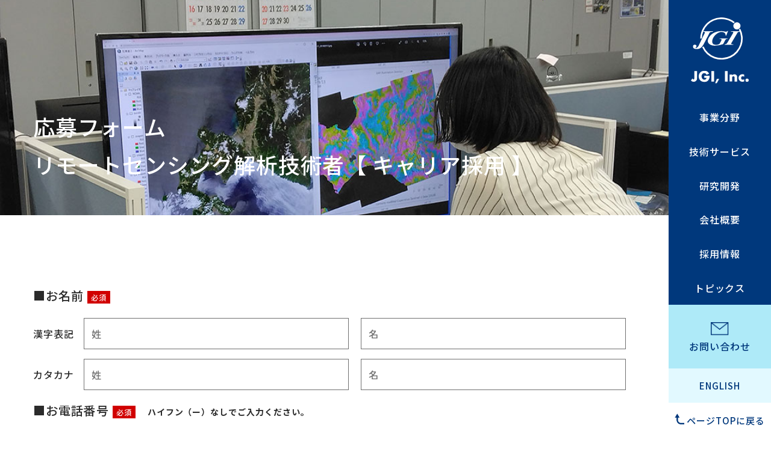

--- FILE ---
content_type: text/html; charset=UTF-8
request_url: https://jgi-inc.com/recruit/remote-sensing/recruit-contact-confirm/
body_size: 9833
content:

<!DOCTYPE html>
<html lang="ja">

<head>
    <!-- meta -->
    <meta charset="UTF-8" />
    <meta http-equiv="X-UA-Compatible" content="IE=edge" />
    <meta name="viewport" content="width=device-width, initial-scale=1.0" />
    <!-- ogp -->

    <link rel="icon" type="image/x-icon" href="https://jgi-inc.com/wp/wp-content/themes/originaltheme/asset/img/favicon.ico" />
    <!-- font -->
    <link rel="preconnect" href="https://fonts.googleapis.com" />
    <link rel="preconnect" href="https://fonts.gstatic.com" crossorigin />
    <link href="https://fonts.googleapis.com/css2?family=Noto+Sans+JP:wght@400;500;700&display=swap" rel="stylesheet" />
    <!-- libraly -->

    <!-- css -->
    <link rel="stylesheet" href="https://jgi-inc.com/wp/wp-content/themes/originaltheme/asset/css/style.css" />
            <!-- jquery -->
    <script src="https://code.jquery.com/jquery-3.6.0.min.js" integrity="sha256-/xUj+3OJU5yExlq6GSYGSHk7tPXikynS7ogEvDej/m4=" crossorigin="anonymous"></script>
    <script src="https://jgi-inc.com/wp/wp-content/themes/originaltheme/asset/js/script.js " defer></script>
    <script src="https://jgi-inc.com/wp/wp-content/themes/originaltheme/asset/js/sidebar.js" defer></script>
    <script src="https://jgi-inc.com/wp/wp-content/themes/originaltheme/asset/js/tab.js" defer></script>
    <title>お問い合わせ採用情報・リモートセンシング解析技術者-確認｜物理探査・地震探査ならJGI地球科学総合研究所</title>
<meta name='robots' content='max-image-preview:large' />
	<style>img:is([sizes="auto" i], [sizes^="auto," i]) { contain-intrinsic-size: 3000px 1500px }</style>
	
<!-- SEO SIMPLE PACK 3.6.2 -->
<meta name="robots" content="noindex,nofollow">
<link rel="canonical" href="https://jgi-inc.com/recruit/remote-sensing/recruit-contact-confirm/">
<meta property="og:locale" content="ja_JP">
<meta property="og:type" content="article">
<meta property="og:image" content="https://jgi-inc.com/wp/wp-content/uploads/2022/11/ogp.jpg">
<meta property="og:title" content="お問い合わせ採用情報・リモートセンシング解析技術者-確認｜物理探査・地震探査ならJGI地球科学総合研究所">
<meta property="og:url" content="https://jgi-inc.com/recruit/remote-sensing/recruit-contact-confirm/">
<meta property="og:site_name" content="物理探査・地震探査｜JGI地球科学総合研究所">
<meta name="twitter:card" content="summary_large_image">
<!-- Google Analytics (gtag.js) -->
<script async src="https://www.googletagmanager.com/gtag/js?id=G-QSJQEGWYWY"></script>
<script>
	window.dataLayer = window.dataLayer || [];
	function gtag(){dataLayer.push(arguments);}
	gtag("js", new Date());
	gtag("config", "G-QSJQEGWYWY");
</script>
	<!-- / SEO SIMPLE PACK -->

<link rel='stylesheet' id='mw-wp-form-css' href='https://jgi-inc.com/wp/wp-content/plugins/mw-wp-form/css/style.css?ver=6.8.3' type='text/css' media='all' />
<link rel='stylesheet' id='wp-block-library-css' href='https://jgi-inc.com/wp/wp-includes/css/dist/block-library/style.min.css?ver=6.8.3' type='text/css' media='all' />
<style id='classic-theme-styles-inline-css' type='text/css'>
/*! This file is auto-generated */
.wp-block-button__link{color:#fff;background-color:#32373c;border-radius:9999px;box-shadow:none;text-decoration:none;padding:calc(.667em + 2px) calc(1.333em + 2px);font-size:1.125em}.wp-block-file__button{background:#32373c;color:#fff;text-decoration:none}
</style>
<link rel='stylesheet' id='gutenberg-pdfjs-css' href='https://jgi-inc.com/wp/wp-content/plugins/pdfjs-viewer-shortcode/inc/../blocks/dist/style.css?ver=2.1.8' type='text/css' media='all' />
<script type="text/javascript" src="https://jgi-inc.com/wp/wp-includes/js/jquery/jquery.min.js?ver=3.7.1" id="jquery-core-js"></script>
<script type="text/javascript" src="https://jgi-inc.com/wp/wp-includes/js/jquery/jquery-migrate.min.js?ver=3.4.1" id="jquery-migrate-js"></script>
<link rel="https://api.w.org/" href="https://jgi-inc.com/wp-json/" /><link rel="alternate" title="JSON" type="application/json" href="https://jgi-inc.com/wp-json/wp/v2/pages/1181" /><link rel="EditURI" type="application/rsd+xml" title="RSD" href="https://jgi-inc.com/wp/xmlrpc.php?rsd" />
<meta name="generator" content="WordPress 6.8.3" />
<link rel='shortlink' href='https://jgi-inc.com/?p=1181' />
<link rel="icon" href="https://jgi-inc.com/wp/wp-content/uploads/2022/11/cropped-ogp-32x32.jpg" sizes="32x32" />
<link rel="icon" href="https://jgi-inc.com/wp/wp-content/uploads/2022/11/cropped-ogp-192x192.jpg" sizes="192x192" />
<link rel="apple-touch-icon" href="https://jgi-inc.com/wp/wp-content/uploads/2022/11/cropped-ogp-180x180.jpg" />
<meta name="msapplication-TileImage" content="https://jgi-inc.com/wp/wp-content/uploads/2022/11/cropped-ogp-270x270.jpg" />
		<style type="text/css" id="wp-custom-css">
			
.spp-ex01{margin-bottom:78px}.spp-ex02{margin-top:55px}@media screen and (max-width:465px){.spp-ex03{margin-top:20px}}hr.ironashi{background-color:transparent}.blog-lk-cl a{text-decoration:underline;color:blue}@media screen and (max-width:465px){.sp-hv{height:510px!important}}@media screen and (min-width:768px){.home .three-column .archive-list,.blog .three-column .archive-list,.archive .three-column .archive-list{width:31.0%!important}.home .three-column .archive-list,.blog .three-column .archive-list,.archive .three-column .archive-list{float:left;width:31.4%;margin:0 2.88% 32px 0!important}.home .three-column .archive-list:nth-child(3n),.blog .three-column .archive-list:nth-child(3n),.archive .three-column .archive-list:nth-child(3n){margin:0 0 32px 0!important}}.archive-list{position:relative;margin:0 0 32px 0;border-radius:0 0 4px 4px;border:solid 1px #e2e5e8;box-sizing:border-box;background-color:#fff}.archive-list::after{display:block;clear:both;content:""}.eye-catch{position:relative;overflow:hidden}.eye-catch a{display:block}.image-link-border{position:relative}.eye-catch img{width:100%;height:auto;vertical-align:bottom}.eye-catch::after{content:'';z-index:1;top:0;right:0;bottom:0;left:0;background:rgba(0,0,0,.08);-webkit-transition:all .3s ease-in;transition:all .3s ease-in;-webkit-transform:scale(.8);transform:scale(.8);opacity:0}@media screen and (min-width:768px){.archive-header{padding:8px 16px 72px 16px}.home .three-column .archive-header-title,.blog .three-column .archive-header-title,.archive .three-column .archive-header-title{padding:0 0 16px 0}.home .three-column .archive-header p,.blog .three-column .archive-header p,.archive .three-column .archive-header p{padding-bottom:16px}}.archive-header p{padding-bottom:32px;font-size:14px;font-size:1.4rem}.archive-header-title{padding-bottom:8px;font-size:16px;font-size:1.6rem}.post-meta{margin:0 0 4px 0;color:#999}.post-meta li{float:left;padding-right:8px;font-size:12px;font-size:1.2rem}.clearfix::after{display:block;clear:both;content:""}.read-more{position:absolute;right:0;bottom:24px;left:0;text-align:center}.read-more a{font-size:12px;font-size:1.2rem}.btn-border{border:solid 1px #45b1e6}.btn-border{display:block;padding:8px 16px;border:solid 1px #1ba31e}.h2.is-style-section_ttl.left_pat::after{position:absolute;top:auto;bottom:0;left:calc(3% - 0.9em);right:auto;display:block;width:11.5em;height:1px;border-radius:2px;pointer-events:none;background:currentColor;content:""}.left_pat{width:76%;float:left;margin-bottom:20px}.pageList ul{margin:0;padding:0 0 0 23%;list-style-type:none;text-align:right;font-size:19px;display:list-item}.pageList li{float:left;-webkit-flex-shrink:0;-ms-flex-negative:0;flex-shrink:0;margin:0 0 0 1%;padding:.6em}.pageList a::after{content:"";position:absolute;bottom:0;left:0;width:100%;height:1.5px;background-color:#111;transform:scale(0,0);transform-origin:center bottom;transition:transform .3s}.pageList a:hover::after{bottom:0;transform:scale(.9,1);transition:all .4s;color:#111}@media screen and (min-width:992px){.btn-mid{width:70%}}@media screen and (max-width:465px){.btn-mid{width:70%}}.btn-border{position:relative;display:block;margin:0 auto;-webkit-box-sizing:border-box;box-sizing:border-box;border:solid 1px #b5b5b5;border-radius:4px;text-align:center;-webkit-transition:all .3s ease 0s;transition:all .3s ease 0s}.btn-border:hover{border-radius:28px}.bl_cont_head{display:none}.bl_cont_body h2.wp-block-heading{font-size:2rem;font-weight:700;color:#0b59b9;margin:35px 0 20px}.bl_cont_body h3.wp-block-heading{font-size:1.95rem;color:blue;margin:20px 0 25px}.bl_cont_body h4.wp-block-heading{font-size:1.8rem;color:blue;margin:20px 0 22px}.haba-ajst{width:1045px}		</style>
		</head>

<body data-rsssl=1 class="wp-singular page-template page-template-template-form-remote-sensing page-template-template-form-remote-sensing-php page page-id-1181 page-child parent-pageid-1166 wp-theme-originaltheme" ontouchstart="" oncontextmenu="return false;">
    <header class="ly_header">
        <div class="pc_only ly_header_inner">
            <div class="un_sidebar">
                <div class="un_sidebarTop">
                    <div class="un_sidebarNav_image">
                        <a href="https://jgi-inc.com/" aria-label="トップに戻る">
                            <img src="https://jgi-inc.com/wp/wp-content/themes/originaltheme/asset/img/common/logo.svg" alt="JGI,Inc." />
                        </a>
                    </div>
                    <nav class="un_sidebarNav">
                        <ul class="un_sidebarNav__list">
                            <li class="un_sidebarNav__item js_hasMegaMenu">
                                <a id="nav_line-up" class="un_sidebarNav__link nav_line-up" href="https://jgi-inc.com/business-field/"><span>事業分野</span></a>
                                <div class="ly_megaMenu js_megaMenu">
                                    <div class="un_megaMenuLogo">
                                        <img src="https://jgi-inc.com/wp/wp-content/themes/originaltheme/asset/img/common/mega-menu_logo.png" alt="株式会社 地球科学総合研究所">
                                        <span>地質調査業、建設コンサルタント業、測量業</span>
                                    </div>
                                    <div class="ly_inner">
                                        <p class="un_megaMenuHeading">
                                            <img src="https://jgi-inc.com/wp/wp-content/themes/originaltheme/asset/img/common/line-up.svg" alt="line-up">
                                        </p>
                                        <div class="un_megaMenuSub">
                                            <p class="un_megaMenuSubHeading">事業分野</p>
                                            <div class="un_megaMenuSub_btn">
                                                <a href="https://jgi-inc.com/business-field" class="el_btn"><span>全事業分野を見る</span></a>
                                            </div>
                                        </div>
                                        <p class="un_megaMenuDescription">
                                            低炭素社会の実現と活力ある社会システムの構築に貢献するとともにエネルギー・<br>
                                            環境問題へのソリューションを提案します。
                                        </p>
                                        <ul class="un_megaMenuLineUp_list">
                                            <li class="un_megaMenuLineUp_item">
                                                <a href="https://jgi-inc.com/business-field/carbon-neutral">
                                                    <img src="https://jgi-inc.com/wp/wp-content/themes/originaltheme/asset/img/top/co2.png" alt="2050年カーボンニュートラル社会の実現に向けた貢献">
                                                    <p>
                                                        2050年カーボンニュートラル<br />
                                                        社会の実現に向けた貢献
                                                    </p>
                                                </a>
                                                <ul class="un_megaMenuLineUpLinkList">
                                                    <li>
                                                        <a href="https://jgi-inc.com/business-field/carbon-neutral/#ccs-ccus">＞CCS・CCUS関連分野</a>
                                                    </li>
                                                    <li>
                                                        <a href="https://jgi-inc.com/business-field/carbon-neutral/#geothermal-resource-development">＞地熱資源開発分野</a>
                                                    </li>
                                                    <li>
                                                        <a href="https://jgi-inc.com/business-field/carbon-neutral/#offshore-wind-power">＞洋上風力発電開発分野</a>
                                                    </li>
                                                </ul>
                                            </li>
                                            <li class="un_megaMenuLineUp_item">
                                                <a href="https://jgi-inc.com/business-field/disaster-prevention/">
                                                    <img src="https://jgi-inc.com/wp/wp-content/themes/originaltheme/asset/img/top/disaster-prevention.png" alt="地震防災・地下空間利用への貢献">
                                                    <p>
                                                        地震防災・<br />
                                                        地下空間利用への貢献
                                                    </p>
                                                </a>
                                                <ul class="un_megaMenuLineUpLinkList">
                                                    <li><a href="https://jgi-inc.com/business-field/disaster-prevention/#disaster-prevention">＞学術・防災分野</a></li>
                                                    <li>
                                                        <a href="https://jgi-inc.com/business-field/disaster-prevention/#infrastructure">＞土木・インフラ維持管理分野</a>
                                                    </li>
                                                    <li>
                                                        <a href="https://jgi-inc.com/business-field/disaster-prevention/#environmental-field">＞地下空間利用・環境保全分野</a>
                                                    </li>
                                                </ul>
                                            </li>
                                            <li class="un_megaMenuLineUp_item">
                                                <a href="https://jgi-inc.com/business-field/energy-resource/">
                                                    <img src="https://jgi-inc.com/wp/wp-content/themes/originaltheme/asset/img/top/resource.png" alt="資源・エネルギー安定供給への貢献">
                                                    <p>
                                                        資源・エネルギー<br />
                                                        安定供給への貢献
                                                    </p>
                                                </a>
                                                <ul class="un_megaMenuLineUpLinkList">
                                                    <li><a href="https://jgi-inc.com/business-field/energy-resource/#hydrocarbon-exploration">＞炭化水素探鉱分野</a></li>
                                                    <li>
                                                        <a href="https://jgi-inc.com/business-field/energy-resource/#submarine-resource">＞海洋・海底鉱物資源探鉱分野</a>
                                                    </li>
                                                </ul>
                                            </li>
                                        </ul>
                                    </div>
                                </div>
                            </li>
                            <li class="un_sidebarNav__item js_hasMegaMenu">
                                <a id="nav_technology" href="https://jgi-inc.com/technology" class="un_sidebarNav__link"><span>技術サービス</span></a>
                                <div class="ly_megaMenu js_megaMenu">
                                    <div class="un_megaMenuLogo">
                                        <img src="https://jgi-inc.com/wp/wp-content/themes/originaltheme/asset/img/common/mega-menu_logo.png" alt="株式会社 地球科学総合研究所">
                                        <span>地質調査業、建設コンサルタント業、測量業</span>
                                    </div>
                                    <div class="ly_inner">
                                        <p class="un_megaMenuHeading">
                                            <img src="https://jgi-inc.com/wp/wp-content/themes/originaltheme/asset/img/technology/technology.svg" alt="技術サービス">
                                        </p>
                                        <div class="un_megaMenuSub">
                                            <p class="un_megaMenuSubHeading">
                                                技術サービス
                                            </p>
                                            <div class="un_megaMenuSub_btn">
                                                <a href="https://jgi-inc.com/technology/" class="el_btn"><span>全技術サービスを見る</span></a>
                                            </div>
                                        </div>
                                        <p class="un_megaMenuDescription">
                                            豊かな経験と優れた地球科学総合力に基づく探査技術サービスの提供を通じ、<br />
                                            お客様の課題に対し、様々なアプローチによって解決へと導きます。
                                        </p>

                                        <div class="hp_overFlowAutoX">
                                            <div class="un_technologyMegaMenu_body hp_flex hp_alStart hp_flexNoWrap hp_flex__between">
                                                <div class="un_technologyMegaMenu_left">
                                                    <p class="un_categorySubHeading">
                                                        最新の技術サービス
                                                    </p>
                                                    <ul class="bl_categoryList hp_flex">
                                                        <li class="bl_categoryList_item">
                                                            <a class="bl_categoryList_link" href="https://jgi-inc.com/technology/land-broadband/">
                                                                <img class="un_category_icon" src="https://jgi-inc.com/wp/wp-content/themes/originaltheme/asset/img/top/technology1.png" alt="陸上ブロードバンド地震探査サービス">
                                                                <p class="bl_categoryList_text">
                                                                    <span>陸上ブロードバンド<br />地震探査サービス</span>
                                                                </p>
                                                            </a>
                                                        </li>
                                                        <li class="bl_categoryList_item">
                                                            <a class="bl_categoryList_link" href="https://jgi-inc.com/technology/seismic-survey/">
                                                                <img class="un_category_icon" src="https://jgi-inc.com/wp/wp-content/themes/originaltheme/asset/img/top/technology2.png" alt="海陸シームレス・マルチスケール探査サービス">
                                                                <p class="bl_categoryList_text">
                                                                    <span>海陸シームレス・<br />マルチスケール<br />探査サービス</span>
                                                                </p>
                                                            </a>
                                                        </li>
                                                        <li class="bl_categoryList_item">
                                                            <a class="bl_categoryList_link" href="https://jgi-inc.com/technology/processing-analysis/">
                                                                <img class="un_category_icon" src="https://jgi-inc.com/wp/wp-content/themes/originaltheme/asset/img/top/technology3.png" alt="高精度物理探査データ処理・解析サービス">
                                                                <p class="bl_categoryList_text">
                                                                    <span>高精度物理探査データ<br />処理・解析サービス</span>
                                                                </p>
                                                            </a>
                                                        </li>
                                                        <li class="bl_categoryList_item">
                                                            <a class="bl_categoryList_link" href="https://jgi-inc.com/technology/dx-ai/">
                                                                <img class="un_category_icon" src="https://jgi-inc.com/wp/wp-content/themes/originaltheme/asset/img/top/technology4.png" alt="DX-AI・磁気媒体変換技術サービス">
                                                                <p class="bl_categoryList_text">
                                                                    <span>DX-AI・磁気媒体<br />変換技術サービス</span>
                                                                </p>
                                                            </a>
                                                        </li>
                                                        <li class="bl_categoryList_item">
                                                            <a class="bl_categoryList_link" href="https://jgi-inc.com/technology/comprehensive-geological/">
                                                                <img class="un_category_icon" src="https://jgi-inc.com/wp/wp-content/themes/originaltheme/asset/img/top/technology5.png" alt="地質総合解析サービス" />
                                                                <p class="bl_categoryList_text">
                                                                    <span>地質総合<br />解析サービス</span>
                                                                </p>
                                                            </a>
                                                        </li>
                                                        <li class="bl_categoryList_item">
                                                            <a class="bl_categoryList_link" href="https://jgi-inc.com/technology/global-surface-observation/">
                                                                <img class="un_category_icon" src="https://jgi-inc.com/wp/wp-content/themes/originaltheme/asset/img/top/technology6.png" alt="リモートセンシング技術サービス(old_グローバル地表観測・変位解析サービス)" />
                                                                <p class="bl_categoryList_text"><!--25530訂正-->
                                                                    <span>リモートセンシング<br>技術サービス<br /></span>
                                                                </p>
                                                            </a>
                                                        </li>
                                                    </ul>
                                                </div>

                                                <div class="un_technologyMegaMenu_right">
                                                    <p class="un_categorySubHeading">
                                                        技術サービス
                                                    </p>
                                                    <ul class="bl_alignLinks">
                                                        <li class="bl_alignLinks_item">
                                                            <a href="https://jgi-inc.com/technology/geophysical-data/" class="hp_fweightBold">＞物理探査データ取得サービス</a>
                                                        </li>
                                                        <li class="bl_alignLinks_item">
                                                            <a href="https://jgi-inc.com/technology/seismic-data-processing/" class="hp_fweightBold">＞地震探査データ処理・解析サービス</a>
                                                        </li>
                                                        <li class="bl_alignLinks_item"><a href="https://jgi-inc.com/technology/other-services/" class="hp_fweightBold">＞地質総合コンサルタントサービス</a></li>
                                                    </ul>

                                                    <p class="un_categorySubHeading">
                                                        調査用機器
                                                    </p>
                                                    <ul class="bl_alignLinks">
                                                        <li class="bl_alignLinks_item"><a href="https://jgi-inc.com/technology/non-explosive-epicenter/" class="hp_fweightBold">＞非爆薬震源</a></li>
                                                        <li class="bl_alignLinks_item"><a href="https://jgi-inc.com/technology/seismic-probe/" class="hp_fweightBold">＞陸域地震探査システム</a></li>
                                                        <li class="bl_alignLinks_item"><a href="https://jgi-inc.com/technology/searay-system/" class="hp_fweightBold">＞海域/浅海域地震探査システム</a></li>
                                                    </ul>
                                                </div>
                                            </div>
                                        </div>

                                    </div>
                                </div>
                            </li>
                            <li class="un_sidebarNav__item js_hasMegaMenu">
                                <a href="https://jgi-inc.com/r-and-d" class="un_sidebarNav__link"><span>研究開発</span></a>
                                <div class="ly_megaMenu js_megaMenu">
                                    <div class="un_megaMenuLogo">
                                        <img src="https://jgi-inc.com/wp/wp-content/themes/originaltheme/asset/img/common/mega-menu_logo.png" alt="株式会社 地球科学総合研究所" />
                                        <span>地質調査業、建設コンサルタント業、測量業</span>
                                    </div>
                                    <div class="ly_inner">
                                        <p class="un_megaMenuHeading">
                                            <img src="https://jgi-inc.com/wp/wp-content/themes/originaltheme/asset/img/top/research&development.svg" alt="research&development">
                                        </p>
                                        <div class="un_megaMenuSub">
                                            <p class="un_megaMenuSubHeading">
                                                研究開発
                                            </p>
                                            <div class="un_megaMenuSub_btn">
                                                <a href="https://jgi-inc.com/r-and-d/" class="el_btn"><span>全研究開発を見る</span></a>
                                            </div>
                                        </div>
                                        <p class="un_megaMenuDescription">
                                            豊かな経験と優れた地球科学総合力に基づく探査技術サービスの提供を通じ、<br />
                                            お客様の課題に対し、様々なアプローチによって解決へと導きます。
                                        </p>

                                        <div class="hp_mt70">

                                            <ul class="bl_categoryList hp_flex hp_flex__between un_rdMegamenuList">
                                                <li class="bl_categoryList_item">
                                                    <a class="bl_categoryList_link" href="https://jgi-inc.com/r-and-d/use-ai/">
                                                        <img class="un_category_icon" src="https://jgi-inc.com/wp/wp-content/themes/originaltheme/asset/img/r-and-d/r_and_d01.png" alt="人工知能を活用する">
                                                        <p class="bl_categoryList_text"><span>人工知能を活用する</span></p>
                                                    </a>
                                                </li>
                                                <li class="bl_categoryList_item">
                                                    <a class="bl_categoryList_link" href="https://jgi-inc.com/r-and-d/electromagnetic-survey/">
                                                        <img class="un_category_icon" src="https://jgi-inc.com/wp/wp-content/themes/originaltheme/asset/img/r-and-d/r_and_d02.png" alt="海洋電磁探査">
                                                        <p class="bl_categoryList_text"><span>海洋電磁探査</span></p>
                                                    </a>
                                                </li>
                                                <li class="bl_categoryList_item">
                                                    <a class="bl_categoryList_link" href="https://jgi-inc.com/r-and-d/next-marine-research/">
                                                        <img class="un_category_icon" src="https://jgi-inc.com/wp/wp-content/themes/originaltheme/asset/img/r-and-d/r_and_d03.png" alt="次世代海洋調査技術の研究・開発">
                                                        <p class="bl_categoryList_text">次世代海洋調査<br>技術の研究・開発</p>
                                                    </a>
                                                </li>
                                                <li class="bl_categoryList_item">
                                                    <a class="bl_categoryList_link" href="https://jgi-inc.com/r-and-d/geohydrology/">
                                                        <img class="un_category_icon" src="https://jgi-inc.com/wp/wp-content/themes/originaltheme/asset/img/r-and-d/r_and_d04.png" alt="水理地質・水循環システム総合評価">
                                                        <p class="bl_categoryList_text">水理地質<br>・水循環システム総合評価</p>
                                                    </a>
                                                </li>
                                            </ul>

                                            <ul class="bl_categoryList hp_flex un_rdMegamenuList">
                                                <li class="bl_categoryList_item">
                                                    <a class="bl_categoryList_link" href="https://jgi-inc.com/r-and-d/fiber/">
                                                        <img class="un_category_icon" src="https://jgi-inc.com/wp/wp-content/themes/originaltheme/asset/img/r-and-d/hikari.png" alt="光ファイバセンシング技術開発">
                                                        <p class="bl_categoryList_text">光ファイバセンシング<br>技術開発</p>
                                                    </a>
                                                </li>
                                                <li class="bl_categoryList_item bl_categoryList_item_last">
                                                    <a class="bl_categoryList_link" href="https://jgi-inc.com/r-and-d/compression-sensing/">
                                                        <img class="un_category_icon" src="https://jgi-inc.com/wp/wp-content/themes/originaltheme/asset/img/r-and-d/asshuku.png" alt="圧縮センシング技術">
                                                        <p class="bl_categoryList_text">圧縮センシング技術</p>
                                                    </a>
                                                </li>
                                            </ul>

                                        </div>
                                    </div>
                                </div>
                            </li>
                            <li class="un_sidebarNav__item">
                                <a href="https://jgi-inc.com/about" class="un_sidebarNav__link"><span>会社概要</span></a>
                            </li>
                            <li class="un_sidebarNav__item">
                                <a href="https://jgi-inc.com/recruit" class="un_sidebarNav__link"><span>採用情報</span></a>
                            </li>
                            <li class="un_sidebarNav__item">
                                <a href="https://jgi-inc.com/topics" class="un_sidebarNav__link"><span>トピックス</span></a>
                            </li>
                        </ul>
                    </nav>
                </div>

                <div class="un_sidebarBottom">
                    <div class="un_sidebarContact">
                        <div class="un_sidebarContact_item">
                            <a href="https://jgi-inc.com/contact/">
                                <img src="https://jgi-inc.com/wp/wp-content/themes/originaltheme/asset/img/common/mail_icon.png" class="un_sidebarContact_logo" alt="お問い合わせ">
                                <span>お問い合わせ</span>
                            </a>
                        </div>
                    </div>
                    <div class="un_sidebarEnglish">
                        <div class="un_sidebarTopMove_item">
                            <a href="https://www.jgi-inc.com/english/index.html" target="_blank" rel="noopener nofollow">
                                <span>ENGLISH</span>
                            </a>
                        </div>
                    </div>
                    <div class="un_sidebarTopMove">
                        <div class="un_sidebarTopMove_item js_pageTop" id="js_pageTop">
                            <a href="#">
                                <img src="https://jgi-inc.com/wp/wp-content/themes/originaltheme/asset/img/common/top_page_move_icon.png" class="un_sidebarTopMove_logo" alt="ページTOPに戻る">
                                <span>ページTOPに戻る</span>
                            </a>
                        </div>
                    </div>
                </div>
            </div>
        </div>
        <div class="sp_only ly_spHeader">
            <div class="bl_spHeader_utility">
                <div>
                    <a href="https://jgi-inc.com/"><img src="https://jgi-inc.com/wp/wp-content/themes/originaltheme/asset/img/common/header_logo_sp.png" alt="株式会社 地球科学総合研究所" aria-label="株式会社 地球科学総合研究所"></a>
                </div>
                <div class="bl_spHeaderButton">
                    <span></span>
                    <span></span>
                    <span></span>
                </div>
            </div>
            <nav id="g-nav">
                <ul>
                    <li class="un_spHeaderNav_item">
                        <div class="un_spHeaderNav_name">
                            <span>事業分野</span>
                        </div>
                        <ul class="un_spHeaderNavChildMenu">
                            <li class="un_spHeaderNavChildMenu_item">
                                <a href="https://jgi-inc.com/business-field/carbon-neutral/"><span>2050年カーボンニュートラル<br />社会の実現に向けた貢献</span></a>
                            </li>
                            <li class="un_spHeaderNavChildMenu_item">
                                <a href="https://jgi-inc.com/business-field/disaster-prevention/"><span>地震防災・地下空間利用への貢献</span></a>
                            </li>
                            <li class="un_spHeaderNavChildMenu_item">
                                <a href="https://jgi-inc.com/business-field/energy-resource/"><span>資源・エネルギー安定供給への貢献</span></a>
                            </li>
                        </ul>
                    </li>
                    <li class="un_spHeaderNav_item">
                        <div class="un_spHeaderNav_name">
                            <span>技術サービス</span>
                        </div>
                        <ul class="un_spHeaderNavChildMenu">
                            <li class="un_spHeaderNavChildMenu_item">
                                <a href="https://jgi-inc.com/technology/land-broadband/"><span>陸上ブロードバンド地震探査サービス</span></a>
                            </li>
                            <li class="un_spHeaderNavChildMenu_item">
                                <a href="https://jgi-inc.com/technology/seismic-survey/"><span>海陸シームレス・マルチスケール探査サービス </span></a>
                            </li>
                            <li class="un_spHeaderNavChildMenu_item">
                                <a href="https://jgi-inc.com/technology/processing-analysis/"><span>高精度物理探査データ処理・解析サービス</span></a>
                            </li>
                            <li class="un_spHeaderNavChildMenu_item">
                                <a href="https://jgi-inc.com/technology/dx-ai/"><span>DX-AI・磁気媒体変換技術サービス</span></a>
                            </li>
                            <li class="un_spHeaderNavChildMenu_item">
                                <a href="https://jgi-inc.com/technology/comprehensive-geological/"><span>地質総合解析サービス</span></a>
                            </li>
                            <li class="un_spHeaderNavChildMenu_item">
                                <a href="https://jgi-inc.com/technology/global-surface-observation/"><span>グローバル地表観測・変位解析サービス</span></a>
                            </li>
                        </ul>
                    </li>
                    <li class="un_spHeaderNav_item">
                        <div class="un_spHeaderNav_name">
                            <span>研究開発</span>
                        </div>
                        <ul class="un_spHeaderNavChildMenu">
                            <li class="un_spHeaderNavChildMenu_item">
                                <a href="https://jgi-inc.com/r-and-d/use-ai/"><span>人工知能を活用する</span></a>
                            </li>
                            <li class="un_spHeaderNavChildMenu_item">
                                <a href="https://jgi-inc.com/r-and-d/electromagnetic-survey/"><span>海洋電磁探査</span></a>
                            </li>
                            <li class="un_spHeaderNavChildMenu_item">
                                <a href="https://jgi-inc.com/r-and-d/next-marine-research/"><span>次世代海洋調査技術</span></a>
                            </li>
                            <li class="un_spHeaderNavChildMenu_item">
                                <a href="https://jgi-inc.com/r-and-d/geohydrology/"><span>水理地質<br>・水循環システム総合評価</span></a>
                            </li>
                            <li class="un_spHeaderNavChildMenu_item">
                                <a href="https://jgi-inc.com/r-and-d/fiber/"><span>光ファイバセンシング技術開発</span></a>
                            </li>
                            <li class="un_spHeaderNavChildMenu_item">
                                <a href="https://jgi-inc.com/r-and-d/compression-sensing/"><span>圧縮センシング技術</span></a>
                            </li>
                        </ul>
                    </li>
                    <li class="un_spHeaderNav_item">
                        <div class="un_spHeaderNav_name">
                            <a href="https://jgi-inc.com/about/"><span>会社概要</span></a>
                        </div>
                    </li>
                    <li class="un_spHeaderNav_item">
                        <div class="un_spHeaderNav_name">
                            <a href="https://jgi-inc.com/recruit/"><span>採用情報</span></a>
                        </div>
                    </li>
                    <li class="un_spHeaderNav_item">
                        <div class="un_spHeaderNav_name">
                            <a href="https://jgi-inc.com/topics/"><span>トピックス</span></a>
                        </div>
                    </li>
                </ul>
                <ul>
                    <li class="un_spHeaderNav_item">
                        <div class="un_spHeaderNav_name">
                            <a href="https://www.jgi-inc.com/english/index.html" target="_blank" rel="noopener">
                                <span>ENGLISH</span>
                            </a>
                        </div>
                    </li>
                    <li class="un_spHeaderNavContact">
                        <a class="un_spHeaderNavContact_link" href="https://jgi-inc.com/contact/">
                            <div class="un_spHeaderNavContact_item">
                                <img src="https://jgi-inc.com/wp/wp-content/themes/originaltheme/asset/img/common/mail_icon_sp.png" alt="お問い合わせ">
                                <span class="un_spHeaderNavContact_text">お問い合わせ</span>
                            </div>
                        </a>
                    </li>
                </ul>
            </nav>
        </div>
    </header>
    <div class="ly_wrapper">
<main>
    <!-- <div class="bl_MV bl_MV__bgGray un_contactMV_cont">
        <div class="ly_inner bl_MV_inner ly_inner__s">
            <div class="bl_MV_cont un_contactMV_cont">
                <h1 class="bl_detailHeading hp_textBlue">
                    応募フォーム<br>リモートセンシング解析技術者【 キャリア採用 】
                </h1>
            </div>
        </div>
    </div> -->
    <div class="bl_MV un_remote-sensing_mv  bl_MV__lower">
        <div class="ly_inner bl_MV_inner ly_inner__s">
            <div class="bl_MV_cont">
                <h1 class="bl_detailHeading pc_only">応募フォーム<br>リモートセンシング解析技術者【 キャリア採用 】</h1>
            </div>
        </div>
    </div>
    <div class="bl_lowerLead">
        <div class="ly_inner ly_inner__s">
            <h1 class="un_aboutHeading sp_only">応募フォーム<br>リモートセンシング解析技術者【 キャリア採用 】</h1>
        </div>
    </div>

    <section class="ly_section">
        <div class="ly_inner ly_inner__s">
            <div class="bl_formWrapper">
               		<script type="text/javascript">
		window.location = "https://jgi-inc.com/recruit/remote-sensing/recruit-contact/";
		</script>
		<div id="mw_wp_form_mw-wp-form-1178" class="mw_wp_form mw_wp_form_direct_access_error">
				このページには直接アクセスできません。
			<!-- end .mw_wp_form --></div>
            </div>
        </div>
    </section>

    <div class="bl_links">
  <div class="ly_inner">
    <ul class="bl_flex bl_flex__col3 bl_flex__gapXs">
      <li class="bl_flex_item">
        <a href="https://jgi-inc.com/technology">
        <div class="bl_bgCard2">
          <p class="bl_bgCard2_name">技術サービス</p>
          <img src="https://jgi-inc.com/wp/wp-content/themes/originaltheme/asset/img/business-field/technical_thumb.jpg" alt="技術サービス">
        </div>
        </a>
      </li>
      <li class="bl_flex_item">
        <a href="https://jgi-inc.com/r-and-d">
        <div class="bl_bgCard2">
          <p class="bl_bgCard2_name">研究開発</p>
          <img src="https://jgi-inc.com/wp/wp-content/themes/originaltheme/asset/img/business-field/research_thumb.jpg" alt="研究開発">
        </div>
        </a>
      </li>
      <li class="bl_flex_item">
        <a href="https://jgi-inc.com/about">
        <div class="bl_bgCard2">
          <p class="bl_bgCard2_name">会社概要</p>
          <img src="https://jgi-inc.com/wp/wp-content/themes/originaltheme/asset/img/business-field/about_thumb.jpg" alt="会社概要">
        </div>
        </a>
      </li>
    </ul>
  </div>
</div></main>


<!-- /main -->
<footer>
    <div class="ly_footer">
        <div class="ly_inner">
            <nav>
                <ul class="bl_footerNav bl_footerNav01 pc_only">
                    <li class="bl_footerNav_item">
                        <a class="bl_footerNav_link anime_hoverMainColor" href="https://jgi-inc.com/business-field">事業分野</a>
                        <ul class="bl_footerChildNav">
                            <li class="bl_footerChildNav_item">
                                <a class="bl_footerChildNav_link anime_hoverMainColor" href="https://jgi-inc.com/business-field/carbon-neutral">2050年カーボンニュートラル社会の実現に向けた貢献</a>
                            </li>
                            <li class="bl_footerChildNav_item">
                                <a class="bl_footerChildNav_link anime_hoverMainColor" href="https://jgi-inc.com/business-field/disaster-prevention">地震防災・
                                    地下空間利用への貢献</a>
                            </li>
                            <li class="bl_footerChildNav_item">
                                <a class="bl_footerChildNav_link anime_hoverMainColor" href="https://jgi-inc.com/business-field/energy-resource">資源・エネルギー
                                    安定供給への貢献</a>
                            </li>
                        </ul>
                    </li>
                    <li class="bl_footerNav_item">
                        <a class="bl_footerNav_link anime_hoverMainColor hp_pointerNone" href="https://jgi-inc.com/technology">技術サービス</a>
                        <ul class="bl_footerChildNav">
                            <li class="bl_footerChildNav_item">
                                <a class="bl_footerChildNav_link anime_hoverMainColor" href="https://jgi-inc.com/technology/land-broadband">陸上ブロードバンド地震探査サービス</a>
                            </li>
                            <li class="bl_footerChildNav_item">
                                <a class="bl_footerChildNav_link anime_hoverMainColor" href="https://jgi-inc.com/technology/seismic-survey">海陸シームレス・マルチスケール探査サービス </a>
                            </li>
                            <li class="bl_footerChildNav_item">
                                <a class="bl_footerChildNav_link anime_hoverMainColor" href="https://jgi-inc.com/technology/processing-analysis">高精度物理探査データ処理・解析サービス</a>
                            </li>
                            <li class="bl_footerChildNav_item">
                                <a class="bl_footerChildNav_link anime_hoverMainColor" href="https://jgi-inc.com/technology/dx-ai/">DX-AI・磁気媒体変換技術サービス</a>
                            </li>
                            <li class="bl_footerChildNav_item">
                                <a class="bl_footerChildNav_link anime_hoverMainColor" href="https://jgi-inc.com/technology/comprehensive-geological/">地質総合解析サービス</a>
                            </li>
                            <li class="bl_footerChildNav_item">
                                <a class="bl_footerChildNav_link anime_hoverMainColor" href="https://jgi-inc.com/technology/global-surface-observation/"><!--グローバル地表観測・変位解析サービス-->リモートセンシング技術サービス</a>
                            </li>
                        </ul>
                    </li>

                    <li class="bl_footerNav_item">
                        <a class="bl_footerNav_link anime_hoverMainColor hp_pointerNone" href="https://jgi-inc.com/r-and-d/">研究開発</a>
                        <ul class="bl_footerChildNav">
                            <li class="bl_footerChildNav_item">
                                <a class="bl_footerChildNav_link anime_hoverMainColor" href="https://jgi-inc.com/r-and-d/use-ai/">人工知能を活用する</a>
                            </li>
                            <li class="bl_footerChildNav_item">
                                <a class="bl_footerChildNav_link anime_hoverMainColor" href="https://jgi-inc.com/r-and-d/electromagnetic-survey/">海洋電磁探査</a>
                            </li>
                            <li class="bl_footerChildNav_item">
                                <a class="bl_footerChildNav_link anime_hoverMainColor" href="https://jgi-inc.com/r-and-d/next-marine-research/">次世代海洋調査技術の研究・開発</a>
                            </li>
                            <li class="bl_footerChildNav_item">
                                <a class="bl_footerChildNav_link anime_hoverMainColor" href="https://jgi-inc.com/r-and-d/geohydrology/">水理地質・水循環システム総合評価</a>
                            </li>
                            <li class="bl_footerChildNav_item">
                                <a class="bl_footerChildNav_link anime_hoverMainColor" href="https://jgi-inc.com/r-and-d/fiber/">光ファイバセンシング技術開発</a>
                            </li>
                            <li class="bl_footerChildNav_item">
                                <a class="bl_footerChildNav_link anime_hoverMainColor" href="https://jgi-inc.com/r-and-d/compression-sensing/">圧縮センシング技術</a>
                            </li>
                        </ul>
                    </li>
                </ul>
                <ul class="bl_footerNav">
                    <li class="bl_footerNav_item sp_only">
                        <a class="bl_footerNav_link anime_hoverMainColor" href="https://jgi-inc.com/business-field/">事業分野</a>
                    </li>
                    <li class="bl_footerNav_item sp_only">
                        <a class="bl_footerNav_link anime_hoverMainColor" href="https://jgi-inc.com/technology/">技術サービス</a>
                    </li>
                    <li class="bl_footerNav_item sp_only">
                        <a class="bl_footerNav_link anime_hoverMainColor" href="https://jgi-inc.com/r-and-d/">研究開発</a>
                    </li>
                    <li class="bl_footerNav_item">
                        <a class="bl_footerNav_link anime_hoverMainColor" href="https://jgi-inc.com/about">会社概要</a>
                    </li>
                    <li class="bl_footerNav_item">
                        <a class="bl_footerNav_link anime_hoverMainColor" href="https://jgi-inc.com/topics">トピックス</a>
                    </li>
                    <li class="bl_footerNav_item">
                        <a class="bl_footerNav_link anime_hoverMainColor" href="https://jgi-inc.com/recruit">採用情報</a>
                    </li>
                    <li class="bl_footerNav_item">
                        <a class="bl_footerNav_link anime_hoverMainColor" href="https://jgi-inc.com/links">関連リンク</a>
                    </li>
                    <li class="bl_footerNav_item">
                        <a class="bl_footerNav_link anime_hoverMainColor" href="https://www.jgi-inc.com/english/index.html" target="_blank" rel="noopener nofollow">ENGLISH</a>
                    </li>
                </ul>
            </nav>

            <div class="ly_footerBottom">
                <div class="bl_footerUtils">
                    <nav class="bl_footerBottomNav">
                        <a class="bl_footerUtils_logo" href="https://jgi-inc.com" aria-label="トップに戻る"><img src="https://jgi-inc.com/wp/wp-content/themes/originaltheme/asset/img/common/jgi_japanease_logo.svg" alt="地球科学総合研究所" /></a>
                        <ul class="bl_footerBottomNavLink">

                            <li class="bl_footerBottomNavLink_item">
                                <a class="bl_footerBottomNavLink_link anime_hoverMainColor hp_pointerNone bl_footerBottomNavLink_link__spDecNone" href="https://jgi-inc.com/sitepolicy/" target="_blank" rel="noopener">サイトのご使用にあたって
                                </a>
                            </li>
                        </ul>
                        <ul class="bl_footerBottomNavLink">
                            <li class="bl_footerBottomNavLink_item bl_footerBottomNavLink_item__sp bl_footerBottomNavLink_link__spDecNone">
                                <a class="bl_footerBottomNavLink_link bl_footerBottomNavLink_link__spDecNone anime_hoverMainColor hp_spContentNone hp_pointerNone" href="https://jgi-inc.com/iso/" target="_blank" rel="noopener">ISO9001：2015,<br class="sp_only" />　ISO14001：2015,<br class="sp_only" />　ISO45001：2018 認証取得</a>
                            </li>
                            <li class="bl_footerBottomNavLink_item">
                                <a class="bl_footerBottomNavLink_link anime_hoverMainColor hp_pointerNone" href="https://jgi-inc.com/wp/wp-content/themes/originaltheme/asset/pdf/footer/2025_JGI_Quality_Policy.pdf" target="_blank" rel="noopener">Quality Policy
                                </a>
                            </li>
                            <li class="bl_footerBottomNavLink_item">
                                <a class="bl_footerBottomNavLink_link anime_hoverMainColor hp_pointerNone bl_footerBottomNavLink_link__spDecNone" href="https://jgi-inc.com/wp/wp-content/themes/originaltheme/asset/pdf/footer/2025_JGI_HSE_Policy.pdf" target="_blank" rel="noopener">HSE Policy
                                </a>
                            </li>
                            <li class="bl_footerBottomNavLink_item">
                                <a class="bl_footerBottomNavLink_link anime_hoverMainColor hp_pointerNone bl_footerBottomNavLink_link__spDecNone" href="https://jgi-inc.com/wp/wp-content/themes/originaltheme/asset/pdf/footer/privacy-policy.pdf" target="_blank" rel="noopener">Privacy Policy
                                </a>
                            </li>
                        </ul>
                    </nav>

                    <ul class="bl_CertificationList">
                        <li class="bl_CertificationItem">
                            <a class="bl_footerBottomNavLink_link anime_hoverMainColor hp_pointerNone" href="https://seal.securecore.co.jp/profile.php?p1=www.jgi-inc.com&p2=https://www.jgi-inc.com/" target="_blank" rel="noopener nofollow" aria-label="セキュリティページに遷移">
                                <img src="https://jgi-inc.com/wp/wp-content/themes/originaltheme/asset/img/common/secure_icon.svg" alt="セキュアコア認証サイト" />
                            </a>
                        </li>
                        <li class="bl_footer_copyright">
                            &copy; JGI,Inc.
                        </li>
                    </ul>
                </div>
            </div>
        </div>
        <!-- /.ly_footer_inner -->
    </div>

    <!-- /.ly_footer hp_btGray -->
</footer>
<!-- /.ly_footer -->
<script type="speculationrules">
{"prefetch":[{"source":"document","where":{"and":[{"href_matches":"\/*"},{"not":{"href_matches":["\/wp\/wp-*.php","\/wp\/wp-admin\/*","\/wp\/wp-content\/uploads\/*","\/wp\/wp-content\/*","\/wp\/wp-content\/plugins\/*","\/wp\/wp-content\/themes\/originaltheme\/*","\/*\\?(.+)"]}},{"not":{"selector_matches":"a[rel~=\"nofollow\"]"}},{"not":{"selector_matches":".no-prefetch, .no-prefetch a"}}]},"eagerness":"conservative"}]}
</script>
<script type="text/javascript" id="vk-ltc-js-js-extra">
/* <![CDATA[ */
var vkLtc = {"ajaxurl":"https:\/\/jgi-inc.com\/wp\/wp-admin\/admin-ajax.php"};
/* ]]> */
</script>
<script type="text/javascript" src="https://jgi-inc.com/wp/wp-content/plugins/vk-link-target-controller/js/script.min.js?ver=1.7.9.0" id="vk-ltc-js-js"></script>
<script type="text/javascript" src="https://jgi-inc.com/wp/wp-content/plugins/mw-wp-form/js/form.js?ver=6.8.3" id="mw-wp-form-js"></script>
</div>
</body>
<script src="https://jgi-inc.com/wp/wp-content/themes/originaltheme/asset/js/form-contact.js"></script>

</html>

--- FILE ---
content_type: text/html; charset=UTF-8
request_url: https://jgi-inc.com/recruit/remote-sensing/recruit-contact/
body_size: 11785
content:

<!DOCTYPE html>
<html lang="ja">

<head>
    <!-- meta -->
    <meta charset="UTF-8" />
    <meta http-equiv="X-UA-Compatible" content="IE=edge" />
    <meta name="viewport" content="width=device-width, initial-scale=1.0" />
    <!-- ogp -->

    <link rel="icon" type="image/x-icon" href="https://jgi-inc.com/wp/wp-content/themes/originaltheme/asset/img/favicon.ico" />
    <!-- font -->
    <link rel="preconnect" href="https://fonts.googleapis.com" />
    <link rel="preconnect" href="https://fonts.gstatic.com" crossorigin />
    <link href="https://fonts.googleapis.com/css2?family=Noto+Sans+JP:wght@400;500;700&display=swap" rel="stylesheet" />
    <!-- libraly -->

    <!-- css -->
    <link rel="stylesheet" href="https://jgi-inc.com/wp/wp-content/themes/originaltheme/asset/css/style.css" />
            <!-- jquery -->
    <script src="https://code.jquery.com/jquery-3.6.0.min.js" integrity="sha256-/xUj+3OJU5yExlq6GSYGSHk7tPXikynS7ogEvDej/m4=" crossorigin="anonymous"></script>
    <script src="https://jgi-inc.com/wp/wp-content/themes/originaltheme/asset/js/script.js " defer></script>
    <script src="https://jgi-inc.com/wp/wp-content/themes/originaltheme/asset/js/sidebar.js" defer></script>
    <script src="https://jgi-inc.com/wp/wp-content/themes/originaltheme/asset/js/tab.js" defer></script>
    <title>応募フォームリモートセンシング解析技術者【 キャリア採用 】｜物理探査ならJGI</title>
<meta name='robots' content='max-image-preview:large' />
	<style>img:is([sizes="auto" i], [sizes^="auto," i]) { contain-intrinsic-size: 3000px 1500px }</style>
	
<!-- SEO SIMPLE PACK 3.6.2 -->
<meta name="robots" content="noindex,nofollow">
<link rel="canonical" href="https://jgi-inc.com/recruit/remote-sensing/recruit-contact/">
<meta property="og:locale" content="ja_JP">
<meta property="og:type" content="article">
<meta property="og:image" content="https://jgi-inc.com/wp/wp-content/uploads/2022/11/ogp.jpg">
<meta property="og:title" content="応募フォームリモートセンシング解析技術者【 キャリア採用 】｜物理探査ならJGI">
<meta property="og:url" content="https://jgi-inc.com/recruit/remote-sensing/recruit-contact/">
<meta property="og:site_name" content="物理探査・地震探査｜JGI地球科学総合研究所">
<meta name="twitter:card" content="summary_large_image">
<!-- Google Analytics (gtag.js) -->
<script async src="https://www.googletagmanager.com/gtag/js?id=G-QSJQEGWYWY"></script>
<script>
	window.dataLayer = window.dataLayer || [];
	function gtag(){dataLayer.push(arguments);}
	gtag("js", new Date());
	gtag("config", "G-QSJQEGWYWY");
</script>
	<!-- / SEO SIMPLE PACK -->

<link rel='stylesheet' id='mw-wp-form-css' href='https://jgi-inc.com/wp/wp-content/plugins/mw-wp-form/css/style.css?ver=6.8.3' type='text/css' media='all' />
<link rel='stylesheet' id='wp-block-library-css' href='https://jgi-inc.com/wp/wp-includes/css/dist/block-library/style.min.css?ver=6.8.3' type='text/css' media='all' />
<style id='classic-theme-styles-inline-css' type='text/css'>
/*! This file is auto-generated */
.wp-block-button__link{color:#fff;background-color:#32373c;border-radius:9999px;box-shadow:none;text-decoration:none;padding:calc(.667em + 2px) calc(1.333em + 2px);font-size:1.125em}.wp-block-file__button{background:#32373c;color:#fff;text-decoration:none}
</style>
<link rel='stylesheet' id='gutenberg-pdfjs-css' href='https://jgi-inc.com/wp/wp-content/plugins/pdfjs-viewer-shortcode/inc/../blocks/dist/style.css?ver=2.1.8' type='text/css' media='all' />
<script type="text/javascript" src="https://jgi-inc.com/wp/wp-includes/js/jquery/jquery.min.js?ver=3.7.1" id="jquery-core-js"></script>
<script type="text/javascript" src="https://jgi-inc.com/wp/wp-includes/js/jquery/jquery-migrate.min.js?ver=3.4.1" id="jquery-migrate-js"></script>
<link rel="https://api.w.org/" href="https://jgi-inc.com/wp-json/" /><link rel="alternate" title="JSON" type="application/json" href="https://jgi-inc.com/wp-json/wp/v2/pages/1179" /><link rel="EditURI" type="application/rsd+xml" title="RSD" href="https://jgi-inc.com/wp/xmlrpc.php?rsd" />
<meta name="generator" content="WordPress 6.8.3" />
<link rel='shortlink' href='https://jgi-inc.com/?p=1179' />
<link rel="icon" href="https://jgi-inc.com/wp/wp-content/uploads/2022/11/cropped-ogp-32x32.jpg" sizes="32x32" />
<link rel="icon" href="https://jgi-inc.com/wp/wp-content/uploads/2022/11/cropped-ogp-192x192.jpg" sizes="192x192" />
<link rel="apple-touch-icon" href="https://jgi-inc.com/wp/wp-content/uploads/2022/11/cropped-ogp-180x180.jpg" />
<meta name="msapplication-TileImage" content="https://jgi-inc.com/wp/wp-content/uploads/2022/11/cropped-ogp-270x270.jpg" />
		<style type="text/css" id="wp-custom-css">
			
.spp-ex01{margin-bottom:78px}.spp-ex02{margin-top:55px}@media screen and (max-width:465px){.spp-ex03{margin-top:20px}}hr.ironashi{background-color:transparent}.blog-lk-cl a{text-decoration:underline;color:blue}@media screen and (max-width:465px){.sp-hv{height:510px!important}}@media screen and (min-width:768px){.home .three-column .archive-list,.blog .three-column .archive-list,.archive .three-column .archive-list{width:31.0%!important}.home .three-column .archive-list,.blog .three-column .archive-list,.archive .three-column .archive-list{float:left;width:31.4%;margin:0 2.88% 32px 0!important}.home .three-column .archive-list:nth-child(3n),.blog .three-column .archive-list:nth-child(3n),.archive .three-column .archive-list:nth-child(3n){margin:0 0 32px 0!important}}.archive-list{position:relative;margin:0 0 32px 0;border-radius:0 0 4px 4px;border:solid 1px #e2e5e8;box-sizing:border-box;background-color:#fff}.archive-list::after{display:block;clear:both;content:""}.eye-catch{position:relative;overflow:hidden}.eye-catch a{display:block}.image-link-border{position:relative}.eye-catch img{width:100%;height:auto;vertical-align:bottom}.eye-catch::after{content:'';z-index:1;top:0;right:0;bottom:0;left:0;background:rgba(0,0,0,.08);-webkit-transition:all .3s ease-in;transition:all .3s ease-in;-webkit-transform:scale(.8);transform:scale(.8);opacity:0}@media screen and (min-width:768px){.archive-header{padding:8px 16px 72px 16px}.home .three-column .archive-header-title,.blog .three-column .archive-header-title,.archive .three-column .archive-header-title{padding:0 0 16px 0}.home .three-column .archive-header p,.blog .three-column .archive-header p,.archive .three-column .archive-header p{padding-bottom:16px}}.archive-header p{padding-bottom:32px;font-size:14px;font-size:1.4rem}.archive-header-title{padding-bottom:8px;font-size:16px;font-size:1.6rem}.post-meta{margin:0 0 4px 0;color:#999}.post-meta li{float:left;padding-right:8px;font-size:12px;font-size:1.2rem}.clearfix::after{display:block;clear:both;content:""}.read-more{position:absolute;right:0;bottom:24px;left:0;text-align:center}.read-more a{font-size:12px;font-size:1.2rem}.btn-border{border:solid 1px #45b1e6}.btn-border{display:block;padding:8px 16px;border:solid 1px #1ba31e}.h2.is-style-section_ttl.left_pat::after{position:absolute;top:auto;bottom:0;left:calc(3% - 0.9em);right:auto;display:block;width:11.5em;height:1px;border-radius:2px;pointer-events:none;background:currentColor;content:""}.left_pat{width:76%;float:left;margin-bottom:20px}.pageList ul{margin:0;padding:0 0 0 23%;list-style-type:none;text-align:right;font-size:19px;display:list-item}.pageList li{float:left;-webkit-flex-shrink:0;-ms-flex-negative:0;flex-shrink:0;margin:0 0 0 1%;padding:.6em}.pageList a::after{content:"";position:absolute;bottom:0;left:0;width:100%;height:1.5px;background-color:#111;transform:scale(0,0);transform-origin:center bottom;transition:transform .3s}.pageList a:hover::after{bottom:0;transform:scale(.9,1);transition:all .4s;color:#111}@media screen and (min-width:992px){.btn-mid{width:70%}}@media screen and (max-width:465px){.btn-mid{width:70%}}.btn-border{position:relative;display:block;margin:0 auto;-webkit-box-sizing:border-box;box-sizing:border-box;border:solid 1px #b5b5b5;border-radius:4px;text-align:center;-webkit-transition:all .3s ease 0s;transition:all .3s ease 0s}.btn-border:hover{border-radius:28px}.bl_cont_head{display:none}.bl_cont_body h2.wp-block-heading{font-size:2rem;font-weight:700;color:#0b59b9;margin:35px 0 20px}.bl_cont_body h3.wp-block-heading{font-size:1.95rem;color:blue;margin:20px 0 25px}.bl_cont_body h4.wp-block-heading{font-size:1.8rem;color:blue;margin:20px 0 22px}.haba-ajst{width:1045px}		</style>
		</head>

<body data-rsssl=1 class="wp-singular page-template page-template-template-form-remote-sensing page-template-template-form-remote-sensing-php page page-id-1179 page-child parent-pageid-1166 wp-theme-originaltheme" ontouchstart="" oncontextmenu="return false;">
    <header class="ly_header">
        <div class="pc_only ly_header_inner">
            <div class="un_sidebar">
                <div class="un_sidebarTop">
                    <div class="un_sidebarNav_image">
                        <a href="https://jgi-inc.com/" aria-label="トップに戻る">
                            <img src="https://jgi-inc.com/wp/wp-content/themes/originaltheme/asset/img/common/logo.svg" alt="JGI,Inc." />
                        </a>
                    </div>
                    <nav class="un_sidebarNav">
                        <ul class="un_sidebarNav__list">
                            <li class="un_sidebarNav__item js_hasMegaMenu">
                                <a id="nav_line-up" class="un_sidebarNav__link nav_line-up" href="https://jgi-inc.com/business-field/"><span>事業分野</span></a>
                                <div class="ly_megaMenu js_megaMenu">
                                    <div class="un_megaMenuLogo">
                                        <img src="https://jgi-inc.com/wp/wp-content/themes/originaltheme/asset/img/common/mega-menu_logo.png" alt="株式会社 地球科学総合研究所">
                                        <span>地質調査業、建設コンサルタント業、測量業</span>
                                    </div>
                                    <div class="ly_inner">
                                        <p class="un_megaMenuHeading">
                                            <img src="https://jgi-inc.com/wp/wp-content/themes/originaltheme/asset/img/common/line-up.svg" alt="line-up">
                                        </p>
                                        <div class="un_megaMenuSub">
                                            <p class="un_megaMenuSubHeading">事業分野</p>
                                            <div class="un_megaMenuSub_btn">
                                                <a href="https://jgi-inc.com/business-field" class="el_btn"><span>全事業分野を見る</span></a>
                                            </div>
                                        </div>
                                        <p class="un_megaMenuDescription">
                                            低炭素社会の実現と活力ある社会システムの構築に貢献するとともにエネルギー・<br>
                                            環境問題へのソリューションを提案します。
                                        </p>
                                        <ul class="un_megaMenuLineUp_list">
                                            <li class="un_megaMenuLineUp_item">
                                                <a href="https://jgi-inc.com/business-field/carbon-neutral">
                                                    <img src="https://jgi-inc.com/wp/wp-content/themes/originaltheme/asset/img/top/co2.png" alt="2050年カーボンニュートラル社会の実現に向けた貢献">
                                                    <p>
                                                        2050年カーボンニュートラル<br />
                                                        社会の実現に向けた貢献
                                                    </p>
                                                </a>
                                                <ul class="un_megaMenuLineUpLinkList">
                                                    <li>
                                                        <a href="https://jgi-inc.com/business-field/carbon-neutral/#ccs-ccus">＞CCS・CCUS関連分野</a>
                                                    </li>
                                                    <li>
                                                        <a href="https://jgi-inc.com/business-field/carbon-neutral/#geothermal-resource-development">＞地熱資源開発分野</a>
                                                    </li>
                                                    <li>
                                                        <a href="https://jgi-inc.com/business-field/carbon-neutral/#offshore-wind-power">＞洋上風力発電開発分野</a>
                                                    </li>
                                                </ul>
                                            </li>
                                            <li class="un_megaMenuLineUp_item">
                                                <a href="https://jgi-inc.com/business-field/disaster-prevention/">
                                                    <img src="https://jgi-inc.com/wp/wp-content/themes/originaltheme/asset/img/top/disaster-prevention.png" alt="地震防災・地下空間利用への貢献">
                                                    <p>
                                                        地震防災・<br />
                                                        地下空間利用への貢献
                                                    </p>
                                                </a>
                                                <ul class="un_megaMenuLineUpLinkList">
                                                    <li><a href="https://jgi-inc.com/business-field/disaster-prevention/#disaster-prevention">＞学術・防災分野</a></li>
                                                    <li>
                                                        <a href="https://jgi-inc.com/business-field/disaster-prevention/#infrastructure">＞土木・インフラ維持管理分野</a>
                                                    </li>
                                                    <li>
                                                        <a href="https://jgi-inc.com/business-field/disaster-prevention/#environmental-field">＞地下空間利用・環境保全分野</a>
                                                    </li>
                                                </ul>
                                            </li>
                                            <li class="un_megaMenuLineUp_item">
                                                <a href="https://jgi-inc.com/business-field/energy-resource/">
                                                    <img src="https://jgi-inc.com/wp/wp-content/themes/originaltheme/asset/img/top/resource.png" alt="資源・エネルギー安定供給への貢献">
                                                    <p>
                                                        資源・エネルギー<br />
                                                        安定供給への貢献
                                                    </p>
                                                </a>
                                                <ul class="un_megaMenuLineUpLinkList">
                                                    <li><a href="https://jgi-inc.com/business-field/energy-resource/#hydrocarbon-exploration">＞炭化水素探鉱分野</a></li>
                                                    <li>
                                                        <a href="https://jgi-inc.com/business-field/energy-resource/#submarine-resource">＞海洋・海底鉱物資源探鉱分野</a>
                                                    </li>
                                                </ul>
                                            </li>
                                        </ul>
                                    </div>
                                </div>
                            </li>
                            <li class="un_sidebarNav__item js_hasMegaMenu">
                                <a id="nav_technology" href="https://jgi-inc.com/technology" class="un_sidebarNav__link"><span>技術サービス</span></a>
                                <div class="ly_megaMenu js_megaMenu">
                                    <div class="un_megaMenuLogo">
                                        <img src="https://jgi-inc.com/wp/wp-content/themes/originaltheme/asset/img/common/mega-menu_logo.png" alt="株式会社 地球科学総合研究所">
                                        <span>地質調査業、建設コンサルタント業、測量業</span>
                                    </div>
                                    <div class="ly_inner">
                                        <p class="un_megaMenuHeading">
                                            <img src="https://jgi-inc.com/wp/wp-content/themes/originaltheme/asset/img/technology/technology.svg" alt="技術サービス">
                                        </p>
                                        <div class="un_megaMenuSub">
                                            <p class="un_megaMenuSubHeading">
                                                技術サービス
                                            </p>
                                            <div class="un_megaMenuSub_btn">
                                                <a href="https://jgi-inc.com/technology/" class="el_btn"><span>全技術サービスを見る</span></a>
                                            </div>
                                        </div>
                                        <p class="un_megaMenuDescription">
                                            豊かな経験と優れた地球科学総合力に基づく探査技術サービスの提供を通じ、<br />
                                            お客様の課題に対し、様々なアプローチによって解決へと導きます。
                                        </p>

                                        <div class="hp_overFlowAutoX">
                                            <div class="un_technologyMegaMenu_body hp_flex hp_alStart hp_flexNoWrap hp_flex__between">
                                                <div class="un_technologyMegaMenu_left">
                                                    <p class="un_categorySubHeading">
                                                        最新の技術サービス
                                                    </p>
                                                    <ul class="bl_categoryList hp_flex">
                                                        <li class="bl_categoryList_item">
                                                            <a class="bl_categoryList_link" href="https://jgi-inc.com/technology/land-broadband/">
                                                                <img class="un_category_icon" src="https://jgi-inc.com/wp/wp-content/themes/originaltheme/asset/img/top/technology1.png" alt="陸上ブロードバンド地震探査サービス">
                                                                <p class="bl_categoryList_text">
                                                                    <span>陸上ブロードバンド<br />地震探査サービス</span>
                                                                </p>
                                                            </a>
                                                        </li>
                                                        <li class="bl_categoryList_item">
                                                            <a class="bl_categoryList_link" href="https://jgi-inc.com/technology/seismic-survey/">
                                                                <img class="un_category_icon" src="https://jgi-inc.com/wp/wp-content/themes/originaltheme/asset/img/top/technology2.png" alt="海陸シームレス・マルチスケール探査サービス">
                                                                <p class="bl_categoryList_text">
                                                                    <span>海陸シームレス・<br />マルチスケール<br />探査サービス</span>
                                                                </p>
                                                            </a>
                                                        </li>
                                                        <li class="bl_categoryList_item">
                                                            <a class="bl_categoryList_link" href="https://jgi-inc.com/technology/processing-analysis/">
                                                                <img class="un_category_icon" src="https://jgi-inc.com/wp/wp-content/themes/originaltheme/asset/img/top/technology3.png" alt="高精度物理探査データ処理・解析サービス">
                                                                <p class="bl_categoryList_text">
                                                                    <span>高精度物理探査データ<br />処理・解析サービス</span>
                                                                </p>
                                                            </a>
                                                        </li>
                                                        <li class="bl_categoryList_item">
                                                            <a class="bl_categoryList_link" href="https://jgi-inc.com/technology/dx-ai/">
                                                                <img class="un_category_icon" src="https://jgi-inc.com/wp/wp-content/themes/originaltheme/asset/img/top/technology4.png" alt="DX-AI・磁気媒体変換技術サービス">
                                                                <p class="bl_categoryList_text">
                                                                    <span>DX-AI・磁気媒体<br />変換技術サービス</span>
                                                                </p>
                                                            </a>
                                                        </li>
                                                        <li class="bl_categoryList_item">
                                                            <a class="bl_categoryList_link" href="https://jgi-inc.com/technology/comprehensive-geological/">
                                                                <img class="un_category_icon" src="https://jgi-inc.com/wp/wp-content/themes/originaltheme/asset/img/top/technology5.png" alt="地質総合解析サービス" />
                                                                <p class="bl_categoryList_text">
                                                                    <span>地質総合<br />解析サービス</span>
                                                                </p>
                                                            </a>
                                                        </li>
                                                        <li class="bl_categoryList_item">
                                                            <a class="bl_categoryList_link" href="https://jgi-inc.com/technology/global-surface-observation/">
                                                                <img class="un_category_icon" src="https://jgi-inc.com/wp/wp-content/themes/originaltheme/asset/img/top/technology6.png" alt="リモートセンシング技術サービス(old_グローバル地表観測・変位解析サービス)" />
                                                                <p class="bl_categoryList_text"><!--25530訂正-->
                                                                    <span>リモートセンシング<br>技術サービス<br /></span>
                                                                </p>
                                                            </a>
                                                        </li>
                                                    </ul>
                                                </div>

                                                <div class="un_technologyMegaMenu_right">
                                                    <p class="un_categorySubHeading">
                                                        技術サービス
                                                    </p>
                                                    <ul class="bl_alignLinks">
                                                        <li class="bl_alignLinks_item">
                                                            <a href="https://jgi-inc.com/technology/geophysical-data/" class="hp_fweightBold">＞物理探査データ取得サービス</a>
                                                        </li>
                                                        <li class="bl_alignLinks_item">
                                                            <a href="https://jgi-inc.com/technology/seismic-data-processing/" class="hp_fweightBold">＞地震探査データ処理・解析サービス</a>
                                                        </li>
                                                        <li class="bl_alignLinks_item"><a href="https://jgi-inc.com/technology/other-services/" class="hp_fweightBold">＞地質総合コンサルタントサービス</a></li>
                                                    </ul>

                                                    <p class="un_categorySubHeading">
                                                        調査用機器
                                                    </p>
                                                    <ul class="bl_alignLinks">
                                                        <li class="bl_alignLinks_item"><a href="https://jgi-inc.com/technology/non-explosive-epicenter/" class="hp_fweightBold">＞非爆薬震源</a></li>
                                                        <li class="bl_alignLinks_item"><a href="https://jgi-inc.com/technology/seismic-probe/" class="hp_fweightBold">＞陸域地震探査システム</a></li>
                                                        <li class="bl_alignLinks_item"><a href="https://jgi-inc.com/technology/searay-system/" class="hp_fweightBold">＞海域/浅海域地震探査システム</a></li>
                                                    </ul>
                                                </div>
                                            </div>
                                        </div>

                                    </div>
                                </div>
                            </li>
                            <li class="un_sidebarNav__item js_hasMegaMenu">
                                <a href="https://jgi-inc.com/r-and-d" class="un_sidebarNav__link"><span>研究開発</span></a>
                                <div class="ly_megaMenu js_megaMenu">
                                    <div class="un_megaMenuLogo">
                                        <img src="https://jgi-inc.com/wp/wp-content/themes/originaltheme/asset/img/common/mega-menu_logo.png" alt="株式会社 地球科学総合研究所" />
                                        <span>地質調査業、建設コンサルタント業、測量業</span>
                                    </div>
                                    <div class="ly_inner">
                                        <p class="un_megaMenuHeading">
                                            <img src="https://jgi-inc.com/wp/wp-content/themes/originaltheme/asset/img/top/research&development.svg" alt="research&development">
                                        </p>
                                        <div class="un_megaMenuSub">
                                            <p class="un_megaMenuSubHeading">
                                                研究開発
                                            </p>
                                            <div class="un_megaMenuSub_btn">
                                                <a href="https://jgi-inc.com/r-and-d/" class="el_btn"><span>全研究開発を見る</span></a>
                                            </div>
                                        </div>
                                        <p class="un_megaMenuDescription">
                                            豊かな経験と優れた地球科学総合力に基づく探査技術サービスの提供を通じ、<br />
                                            お客様の課題に対し、様々なアプローチによって解決へと導きます。
                                        </p>

                                        <div class="hp_mt70">

                                            <ul class="bl_categoryList hp_flex hp_flex__between un_rdMegamenuList">
                                                <li class="bl_categoryList_item">
                                                    <a class="bl_categoryList_link" href="https://jgi-inc.com/r-and-d/use-ai/">
                                                        <img class="un_category_icon" src="https://jgi-inc.com/wp/wp-content/themes/originaltheme/asset/img/r-and-d/r_and_d01.png" alt="人工知能を活用する">
                                                        <p class="bl_categoryList_text"><span>人工知能を活用する</span></p>
                                                    </a>
                                                </li>
                                                <li class="bl_categoryList_item">
                                                    <a class="bl_categoryList_link" href="https://jgi-inc.com/r-and-d/electromagnetic-survey/">
                                                        <img class="un_category_icon" src="https://jgi-inc.com/wp/wp-content/themes/originaltheme/asset/img/r-and-d/r_and_d02.png" alt="海洋電磁探査">
                                                        <p class="bl_categoryList_text"><span>海洋電磁探査</span></p>
                                                    </a>
                                                </li>
                                                <li class="bl_categoryList_item">
                                                    <a class="bl_categoryList_link" href="https://jgi-inc.com/r-and-d/next-marine-research/">
                                                        <img class="un_category_icon" src="https://jgi-inc.com/wp/wp-content/themes/originaltheme/asset/img/r-and-d/r_and_d03.png" alt="次世代海洋調査技術の研究・開発">
                                                        <p class="bl_categoryList_text">次世代海洋調査<br>技術の研究・開発</p>
                                                    </a>
                                                </li>
                                                <li class="bl_categoryList_item">
                                                    <a class="bl_categoryList_link" href="https://jgi-inc.com/r-and-d/geohydrology/">
                                                        <img class="un_category_icon" src="https://jgi-inc.com/wp/wp-content/themes/originaltheme/asset/img/r-and-d/r_and_d04.png" alt="水理地質・水循環システム総合評価">
                                                        <p class="bl_categoryList_text">水理地質<br>・水循環システム総合評価</p>
                                                    </a>
                                                </li>
                                            </ul>

                                            <ul class="bl_categoryList hp_flex un_rdMegamenuList">
                                                <li class="bl_categoryList_item">
                                                    <a class="bl_categoryList_link" href="https://jgi-inc.com/r-and-d/fiber/">
                                                        <img class="un_category_icon" src="https://jgi-inc.com/wp/wp-content/themes/originaltheme/asset/img/r-and-d/hikari.png" alt="光ファイバセンシング技術開発">
                                                        <p class="bl_categoryList_text">光ファイバセンシング<br>技術開発</p>
                                                    </a>
                                                </li>
                                                <li class="bl_categoryList_item bl_categoryList_item_last">
                                                    <a class="bl_categoryList_link" href="https://jgi-inc.com/r-and-d/compression-sensing/">
                                                        <img class="un_category_icon" src="https://jgi-inc.com/wp/wp-content/themes/originaltheme/asset/img/r-and-d/asshuku.png" alt="圧縮センシング技術">
                                                        <p class="bl_categoryList_text">圧縮センシング技術</p>
                                                    </a>
                                                </li>
                                            </ul>

                                        </div>
                                    </div>
                                </div>
                            </li>
                            <li class="un_sidebarNav__item">
                                <a href="https://jgi-inc.com/about" class="un_sidebarNav__link"><span>会社概要</span></a>
                            </li>
                            <li class="un_sidebarNav__item">
                                <a href="https://jgi-inc.com/recruit" class="un_sidebarNav__link"><span>採用情報</span></a>
                            </li>
                            <li class="un_sidebarNav__item">
                                <a href="https://jgi-inc.com/topics" class="un_sidebarNav__link"><span>トピックス</span></a>
                            </li>
                        </ul>
                    </nav>
                </div>

                <div class="un_sidebarBottom">
                    <div class="un_sidebarContact">
                        <div class="un_sidebarContact_item">
                            <a href="https://jgi-inc.com/contact/">
                                <img src="https://jgi-inc.com/wp/wp-content/themes/originaltheme/asset/img/common/mail_icon.png" class="un_sidebarContact_logo" alt="お問い合わせ">
                                <span>お問い合わせ</span>
                            </a>
                        </div>
                    </div>
                    <div class="un_sidebarEnglish">
                        <div class="un_sidebarTopMove_item">
                            <a href="https://www.jgi-inc.com/english/index.html" target="_blank" rel="noopener nofollow">
                                <span>ENGLISH</span>
                            </a>
                        </div>
                    </div>
                    <div class="un_sidebarTopMove">
                        <div class="un_sidebarTopMove_item js_pageTop" id="js_pageTop">
                            <a href="#">
                                <img src="https://jgi-inc.com/wp/wp-content/themes/originaltheme/asset/img/common/top_page_move_icon.png" class="un_sidebarTopMove_logo" alt="ページTOPに戻る">
                                <span>ページTOPに戻る</span>
                            </a>
                        </div>
                    </div>
                </div>
            </div>
        </div>
        <div class="sp_only ly_spHeader">
            <div class="bl_spHeader_utility">
                <div>
                    <a href="https://jgi-inc.com/"><img src="https://jgi-inc.com/wp/wp-content/themes/originaltheme/asset/img/common/header_logo_sp.png" alt="株式会社 地球科学総合研究所" aria-label="株式会社 地球科学総合研究所"></a>
                </div>
                <div class="bl_spHeaderButton">
                    <span></span>
                    <span></span>
                    <span></span>
                </div>
            </div>
            <nav id="g-nav">
                <ul>
                    <li class="un_spHeaderNav_item">
                        <div class="un_spHeaderNav_name">
                            <span>事業分野</span>
                        </div>
                        <ul class="un_spHeaderNavChildMenu">
                            <li class="un_spHeaderNavChildMenu_item">
                                <a href="https://jgi-inc.com/business-field/carbon-neutral/"><span>2050年カーボンニュートラル<br />社会の実現に向けた貢献</span></a>
                            </li>
                            <li class="un_spHeaderNavChildMenu_item">
                                <a href="https://jgi-inc.com/business-field/disaster-prevention/"><span>地震防災・地下空間利用への貢献</span></a>
                            </li>
                            <li class="un_spHeaderNavChildMenu_item">
                                <a href="https://jgi-inc.com/business-field/energy-resource/"><span>資源・エネルギー安定供給への貢献</span></a>
                            </li>
                        </ul>
                    </li>
                    <li class="un_spHeaderNav_item">
                        <div class="un_spHeaderNav_name">
                            <span>技術サービス</span>
                        </div>
                        <ul class="un_spHeaderNavChildMenu">
                            <li class="un_spHeaderNavChildMenu_item">
                                <a href="https://jgi-inc.com/technology/land-broadband/"><span>陸上ブロードバンド地震探査サービス</span></a>
                            </li>
                            <li class="un_spHeaderNavChildMenu_item">
                                <a href="https://jgi-inc.com/technology/seismic-survey/"><span>海陸シームレス・マルチスケール探査サービス </span></a>
                            </li>
                            <li class="un_spHeaderNavChildMenu_item">
                                <a href="https://jgi-inc.com/technology/processing-analysis/"><span>高精度物理探査データ処理・解析サービス</span></a>
                            </li>
                            <li class="un_spHeaderNavChildMenu_item">
                                <a href="https://jgi-inc.com/technology/dx-ai/"><span>DX-AI・磁気媒体変換技術サービス</span></a>
                            </li>
                            <li class="un_spHeaderNavChildMenu_item">
                                <a href="https://jgi-inc.com/technology/comprehensive-geological/"><span>地質総合解析サービス</span></a>
                            </li>
                            <li class="un_spHeaderNavChildMenu_item">
                                <a href="https://jgi-inc.com/technology/global-surface-observation/"><span>グローバル地表観測・変位解析サービス</span></a>
                            </li>
                        </ul>
                    </li>
                    <li class="un_spHeaderNav_item">
                        <div class="un_spHeaderNav_name">
                            <span>研究開発</span>
                        </div>
                        <ul class="un_spHeaderNavChildMenu">
                            <li class="un_spHeaderNavChildMenu_item">
                                <a href="https://jgi-inc.com/r-and-d/use-ai/"><span>人工知能を活用する</span></a>
                            </li>
                            <li class="un_spHeaderNavChildMenu_item">
                                <a href="https://jgi-inc.com/r-and-d/electromagnetic-survey/"><span>海洋電磁探査</span></a>
                            </li>
                            <li class="un_spHeaderNavChildMenu_item">
                                <a href="https://jgi-inc.com/r-and-d/next-marine-research/"><span>次世代海洋調査技術</span></a>
                            </li>
                            <li class="un_spHeaderNavChildMenu_item">
                                <a href="https://jgi-inc.com/r-and-d/geohydrology/"><span>水理地質<br>・水循環システム総合評価</span></a>
                            </li>
                            <li class="un_spHeaderNavChildMenu_item">
                                <a href="https://jgi-inc.com/r-and-d/fiber/"><span>光ファイバセンシング技術開発</span></a>
                            </li>
                            <li class="un_spHeaderNavChildMenu_item">
                                <a href="https://jgi-inc.com/r-and-d/compression-sensing/"><span>圧縮センシング技術</span></a>
                            </li>
                        </ul>
                    </li>
                    <li class="un_spHeaderNav_item">
                        <div class="un_spHeaderNav_name">
                            <a href="https://jgi-inc.com/about/"><span>会社概要</span></a>
                        </div>
                    </li>
                    <li class="un_spHeaderNav_item">
                        <div class="un_spHeaderNav_name">
                            <a href="https://jgi-inc.com/recruit/"><span>採用情報</span></a>
                        </div>
                    </li>
                    <li class="un_spHeaderNav_item">
                        <div class="un_spHeaderNav_name">
                            <a href="https://jgi-inc.com/topics/"><span>トピックス</span></a>
                        </div>
                    </li>
                </ul>
                <ul>
                    <li class="un_spHeaderNav_item">
                        <div class="un_spHeaderNav_name">
                            <a href="https://www.jgi-inc.com/english/index.html" target="_blank" rel="noopener">
                                <span>ENGLISH</span>
                            </a>
                        </div>
                    </li>
                    <li class="un_spHeaderNavContact">
                        <a class="un_spHeaderNavContact_link" href="https://jgi-inc.com/contact/">
                            <div class="un_spHeaderNavContact_item">
                                <img src="https://jgi-inc.com/wp/wp-content/themes/originaltheme/asset/img/common/mail_icon_sp.png" alt="お問い合わせ">
                                <span class="un_spHeaderNavContact_text">お問い合わせ</span>
                            </div>
                        </a>
                    </li>
                </ul>
            </nav>
        </div>
    </header>
    <div class="ly_wrapper">
<main>
    <!-- <div class="bl_MV bl_MV__bgGray un_contactMV_cont">
        <div class="ly_inner bl_MV_inner ly_inner__s">
            <div class="bl_MV_cont un_contactMV_cont">
                <h1 class="bl_detailHeading hp_textBlue">
                    応募フォーム<br>リモートセンシング解析技術者【 キャリア採用 】
                </h1>
            </div>
        </div>
    </div> -->
    <div class="bl_MV un_remote-sensing_mv  bl_MV__lower">
        <div class="ly_inner bl_MV_inner ly_inner__s">
            <div class="bl_MV_cont">
                <h1 class="bl_detailHeading pc_only">応募フォーム<br>リモートセンシング解析技術者【 キャリア採用 】</h1>
            </div>
        </div>
    </div>
    <div class="bl_lowerLead">
        <div class="ly_inner ly_inner__s">
            <h1 class="un_aboutHeading sp_only">応募フォーム<br>リモートセンシング解析技術者【 キャリア採用 】</h1>
        </div>
    </div>

    <section class="ly_section">
        <div class="ly_inner ly_inner__s">
            <div class="bl_formWrapper">
               <div id="mw_wp_form_mw-wp-form-1178" class="mw_wp_form mw_wp_form_input  ">
					<form method="post" action="" enctype="multipart/form-data"><dl class="bl_formRow">
  <dt><label class="bl_formLabel" for="name">■お名前<span class="bl_required">必須</span></label></dt>
  <dd>
    <div class="bl_formChildRow"><span class="bl_formChildLabel">漢字表記</span>
      <div class="bl_formChildCol">
<input type="text" name="your-sei" class="bl_formCtrl" size="60" value="" placeholder="姓" />
</div>
      <div class="bl_formChildCol">
<input type="text" name="your-mei" class="bl_formCtrl" size="60" value="" placeholder="名" />
</div>
    </div>
  </dd>
  <dd>
    <div class="bl_formChildRow"><span class="bl_formChildLabel">カタカナ</span>
      <div class="bl_formChildCol">
<input type="text" name="your-kana-sei" class="bl_formCtrl" size="60" value="" placeholder="姓" />
</div>
      <div class="bl_formChildCol">
<input type="text" name="your-kana-mei" class="bl_formCtrl" size="60" value="" placeholder="名" />
</div>
    </div>
  </dd>
</dl>
<dl class="bl_formRow">
  <dt><label class="bl_formLabel" for="your-tel">■お電話番号<span class="bl_required">必須</span>
      <span class="bl_formNote">ハイフン（ー）なしでご入力ください。</span>
    </label></dt>
  <dd>
<input type="text" name="your-tel" class="bl_formCtrl" size="60" value="" />
</dd>
</dl>
<dl class="bl_formRow">
  <dt><label class="bl_formLabel" for="your-email">■メールアドレス<span class="bl_required">必須</span>
    </label></dt>
  <dd>
<input type="email" name="your-email" class="bl_formCtrl" size="60" value="" data-conv-half-alphanumeric="true"/>
</dd>
</dl>
<dl class="bl_formRow">
  <dd>
<input type="email" name="confirm-email" class="bl_formCtrl" size="60" value="" placeholder="確認用" data-conv-half-alphanumeric="true"/>
</dd>
</dl>
<dl class="bl_formRow">
  <dt><label class="bl_formLabel">■応募職種に類する職歴<br class="sp_only"><small>（直近2つまで）</small></label></dt>
  <dd>
    <div class="bl_formWorkHistoryRow">
      <span class="bl_formChildLabel">職歴1<span class="bl_required">必須</span></span>
      <span class="bl_formChildLabel">会社/団体</span>
      <div class="bl_formChildCol">
<input type="text" name="your-company01" class="bl_formCtrl" size="60" value="" />
</div>
    </div>
    <div class="bl_formWorkHistoryRow">
      <span class="bl_formChildLabel"></span>
      <span class="bl_formChildLabel">職務内容</span>
      <div class="bl_formChildCol">
<input type="text" name="duties01" class="bl_formCtrl" size="60" value="" />
</div>
    </div>
    <div class="bl_formWorkHistoryRow">
      <span class="bl_formChildLabel"></span>
      <span class="bl_formChildLabel">勤務期間</span>
      <div class="bl_formChildWorkHistoryRow">
        <div class="bl_formChildWorkHistoryRow_item">
          <span class="bl_formChildWorkHistoryLabel">西暦</span>
          
<input type="text" name="workingPeriod-startYear01" class="bl_formCtrl" size="60" value="" />

          <span class="bl_formChildWorkHistoryLabel">年</span>
          
<input type="text" name="workingPeriod-startMonth01" class="bl_formCtrl" size="60" value="" />

          <span class="bl_formChildWorkHistoryLabel">月</span>
        </div>
        <div class="bl_formChildWorkHistoryRow_item">
          <span class="bl_formChildWorkHistoryLabel">～</span>
          
<input type="text" name="workingPeriod-endYear01" class="bl_formCtrl" size="60" value="" />

          <span class="bl_formChildWorkHistoryLabel">年</span>
          
<input type="text" name="workingPeriod-endMonth01" class="bl_formCtrl" size="60" value="" />

          <span class="bl_formChildWorkHistoryLabel">月</span>
        </div>
　　　</div>
    </div>
  </dd>
  <dd>
    <div class="bl_formWorkHistoryRow">
      <span class="bl_formChildLabel">職歴2<small> (任意)</small></span>
      <span class="bl_formChildLabel">会社/団体</span>
      <div class="bl_formChildCol">
<input type="text" name="your-company02" class="bl_formCtrl bl_formCtrl__free" size="60" value="" />
</div>
    </div>
    <div class="bl_formWorkHistoryRow">
      <span class="bl_formChildLabel"></span>
      <span class="bl_formChildLabel">職務内容</span>
      <div class="bl_formChildCol">
<input type="text" name="duties02" class="bl_formCtrl bl_formCtrl__free" size="60" value="" />
</div>
    </div>
    <div class="bl_formWorkHistoryRow">
      <span class="bl_formChildLabel"></span>
      <span class="bl_formChildLabel">職務期間</span>
      <div class="bl_formChildWorkHistoryRow">
        <div class="bl_formChildWorkHistoryRow_item">
          <span class="bl_formChildWorkHistoryLabel">西暦</span>
          
<input type="text" name="workingPeriod-startYear02" class="bl_formCtrl bl_formCtrl__free" size="60" value="" />

          <span class="bl_formChildWorkHistoryLabel">年</span>
          
<input type="text" name="workingPeriod-startMonth02" class="bl_formCtrl bl_formCtrl__free" size="60" value="" />

          <span class="bl_formChildWorkHistoryLabel">月</span>
        </div>
        <div class="bl_formChildWorkHistoryRow_item">
          <span class="bl_formChildWorkHistoryLabel">～</span>
          
<input type="text" name="workingPeriod-endYear02" class="bl_formCtrl bl_formCtrl__free" size="60" value="" />

          <span class="bl_formChildWorkHistoryLabel">年</span>
          
<input type="text" name="workingPeriod-endMonth02" class="bl_formCtrl bl_formCtrl__free" size="60" value="" />

          <span class="bl_formChildWorkHistoryLabel">月</span>
        </div>
　　　</div>
    </div>
  </dd>
</dl>

<dl class="bl_formRow">
  <dt><label class="bl_formLabel">■最終学歴<span class="bl_required">必須</span></label></dt>
  <dd class="bl_formWorkHistoryRow">
    <span class="bl_formChildLabel"></span>
    <span class="bl_formChildLabel">学校種別</span>
    
<select name="school-type" class="bl_formScoolType bl_formSelect">
			<option value="" selected='selected'>
			学校種別を選んでください		</option>
			<option value="大学院（博士）" >
			大学院（博士）		</option>
			<option value="大学院（修士）" >
			大学院（修士）		</option>
			<option value="大学" >
			大学		</option>
			<option value="専門学校" >
			専門学校		</option>
			<option value="高等学校" >
			高等学校		</option>
			<option value="その他" >
			その他		</option>
	</select>

  </dd>
  <dd class="bl_formWorkHistoryRow">
    <span class="bl_formChildLabel"></span>
    <span class="bl_formChildLabel">学校名</span>
    <div class="bl_formChildCol">
<input type="text" name="school-name" class="bl_formCtrl" size="60" value="" />
</div>
  </dd>
  <dd class="bl_formWorkHistoryRow">
    <span class="bl_formChildLabel"></span>
    <span class="bl_formChildLabel">学部・学科・専攻</span>
    <div class="bl_formChildCol">
<input type="text" name="school-faculty" class="bl_formCtrl" size="60" value="" />
</div>
  </dd>
  <dd class="bl_formWorkHistoryRow">
      <span class="bl_formChildLabel"></span>
      <span class="bl_formChildLabel">在学期間</span>
      <div class="bl_formChildWorkHistoryRow">
        <div class="bl_formChildWorkHistoryRow_item">
          <span class="bl_formChildWorkHistoryLabel">西暦</span>
          
<input type="text" name="enrollmentPeriod-startYear" class="bl_formCtrl" size="60" value="" />

          <span class="bl_formChildWorkHistoryLabel">年</span>
          
<input type="text" name="enrollmentPeriod-startMonth" class="bl_formCtrl" size="60" value="" />

          <span class="bl_formChildWorkHistoryLabel">月</span>
        </div>
        <div class="bl_formChildWorkHistoryRow_item">
          <span class="bl_formChildWorkHistoryLabel">～</span>
          
<input type="text" name="enrollmentPeriod-endYear" class="bl_formCtrl" size="60" value="" />

          <span class="bl_formChildWorkHistoryLabel">年</span>
          
<input type="text" name="enrollmentPeriod-endMonth" class="bl_formCtrl" size="60" value="" />

          <span class="bl_formChildWorkHistoryLabel">月</span>
        </div>
　　　</div>
  </dd>
  <dd class="bl_formWorkHistoryRow">
    <span class="bl_formChildLabel"></span>
    <span class="bl_formChildLabel">その他の学歴（任意）</span>
    <div class="bl_formChildCol">
<textarea name="school-others" class="bl_formCtrl bl_formCtrl__free" cols="50" rows="5" ></textarea>
</div>
  </dd>
</dl>

<dl class="bl_formRow">
  <dt><label class="bl_formLabel" for="content">■ご質問事項（任意）</label></dt>
  <dd>
<textarea name="content" class="bl_formCtrl bl_formCtrl__free" cols="50" rows="5" ></textarea>
</dd>
</dl>

<div class="bl_formRule">
  <p class="bl_formLabel">個人情報の取扱いへ同意<span class="bl_required">必須</span></p>

  <div class="bl_formRule_checkbox">

    
	<span class="mwform-checkbox-field horizontal-item">
		<label >
			<input type="checkbox" name="mwform_checkbox-400[data][]" value="同意する" />
			<span class="mwform-checkbox-field-text">同意する</span>
		</label>
	</span>

<input type="hidden" name="mwform_checkbox-400[separator]" value="," />

<input type="hidden" name="__children[mwform_checkbox-400][]" value="{&quot;\u540c\u610f\u3059\u308b&quot;:&quot;\u540c\u610f\u3059\u308b&quot;}" />


    <a class="bl_formRule_link" href="https://jgi-inc.com/sitepolicy#personal-information" target="_blank" rel="noopener">個人情報の取り扱い</a>

  </div>
</div>
<div class="bl_formBtnWrapper">
<button type="submit" name="submitConfirm" value="confirm" class="el_btn"><span>確認画面へ</span></button>

  <p></p>
  <p class="hp_mt30"></p>
</div>
<input type="hidden" name="mw-wp-form-form-id" value="1178" /><input type="hidden" name="mw_wp_form_token" value="fc87c74fee3a456d90675778a31fb9ee9ba51fb652f76d530114cf112443dfcd" /></form>
				<!-- end .mw_wp_form --></div>
            </div>
        </div>
    </section>

    <div class="bl_links">
  <div class="ly_inner">
    <ul class="bl_flex bl_flex__col3 bl_flex__gapXs">
      <li class="bl_flex_item">
        <a href="https://jgi-inc.com/technology">
        <div class="bl_bgCard2">
          <p class="bl_bgCard2_name">技術サービス</p>
          <img src="https://jgi-inc.com/wp/wp-content/themes/originaltheme/asset/img/business-field/technical_thumb.jpg" alt="技術サービス">
        </div>
        </a>
      </li>
      <li class="bl_flex_item">
        <a href="https://jgi-inc.com/r-and-d">
        <div class="bl_bgCard2">
          <p class="bl_bgCard2_name">研究開発</p>
          <img src="https://jgi-inc.com/wp/wp-content/themes/originaltheme/asset/img/business-field/research_thumb.jpg" alt="研究開発">
        </div>
        </a>
      </li>
      <li class="bl_flex_item">
        <a href="https://jgi-inc.com/about">
        <div class="bl_bgCard2">
          <p class="bl_bgCard2_name">会社概要</p>
          <img src="https://jgi-inc.com/wp/wp-content/themes/originaltheme/asset/img/business-field/about_thumb.jpg" alt="会社概要">
        </div>
        </a>
      </li>
    </ul>
  </div>
</div></main>


<!-- /main -->
<footer>
    <div class="ly_footer">
        <div class="ly_inner">
            <nav>
                <ul class="bl_footerNav bl_footerNav01 pc_only">
                    <li class="bl_footerNav_item">
                        <a class="bl_footerNav_link anime_hoverMainColor" href="https://jgi-inc.com/business-field">事業分野</a>
                        <ul class="bl_footerChildNav">
                            <li class="bl_footerChildNav_item">
                                <a class="bl_footerChildNav_link anime_hoverMainColor" href="https://jgi-inc.com/business-field/carbon-neutral">2050年カーボンニュートラル社会の実現に向けた貢献</a>
                            </li>
                            <li class="bl_footerChildNav_item">
                                <a class="bl_footerChildNav_link anime_hoverMainColor" href="https://jgi-inc.com/business-field/disaster-prevention">地震防災・
                                    地下空間利用への貢献</a>
                            </li>
                            <li class="bl_footerChildNav_item">
                                <a class="bl_footerChildNav_link anime_hoverMainColor" href="https://jgi-inc.com/business-field/energy-resource">資源・エネルギー
                                    安定供給への貢献</a>
                            </li>
                        </ul>
                    </li>
                    <li class="bl_footerNav_item">
                        <a class="bl_footerNav_link anime_hoverMainColor hp_pointerNone" href="https://jgi-inc.com/technology">技術サービス</a>
                        <ul class="bl_footerChildNav">
                            <li class="bl_footerChildNav_item">
                                <a class="bl_footerChildNav_link anime_hoverMainColor" href="https://jgi-inc.com/technology/land-broadband">陸上ブロードバンド地震探査サービス</a>
                            </li>
                            <li class="bl_footerChildNav_item">
                                <a class="bl_footerChildNav_link anime_hoverMainColor" href="https://jgi-inc.com/technology/seismic-survey">海陸シームレス・マルチスケール探査サービス </a>
                            </li>
                            <li class="bl_footerChildNav_item">
                                <a class="bl_footerChildNav_link anime_hoverMainColor" href="https://jgi-inc.com/technology/processing-analysis">高精度物理探査データ処理・解析サービス</a>
                            </li>
                            <li class="bl_footerChildNav_item">
                                <a class="bl_footerChildNav_link anime_hoverMainColor" href="https://jgi-inc.com/technology/dx-ai/">DX-AI・磁気媒体変換技術サービス</a>
                            </li>
                            <li class="bl_footerChildNav_item">
                                <a class="bl_footerChildNav_link anime_hoverMainColor" href="https://jgi-inc.com/technology/comprehensive-geological/">地質総合解析サービス</a>
                            </li>
                            <li class="bl_footerChildNav_item">
                                <a class="bl_footerChildNav_link anime_hoverMainColor" href="https://jgi-inc.com/technology/global-surface-observation/"><!--グローバル地表観測・変位解析サービス-->リモートセンシング技術サービス</a>
                            </li>
                        </ul>
                    </li>

                    <li class="bl_footerNav_item">
                        <a class="bl_footerNav_link anime_hoverMainColor hp_pointerNone" href="https://jgi-inc.com/r-and-d/">研究開発</a>
                        <ul class="bl_footerChildNav">
                            <li class="bl_footerChildNav_item">
                                <a class="bl_footerChildNav_link anime_hoverMainColor" href="https://jgi-inc.com/r-and-d/use-ai/">人工知能を活用する</a>
                            </li>
                            <li class="bl_footerChildNav_item">
                                <a class="bl_footerChildNav_link anime_hoverMainColor" href="https://jgi-inc.com/r-and-d/electromagnetic-survey/">海洋電磁探査</a>
                            </li>
                            <li class="bl_footerChildNav_item">
                                <a class="bl_footerChildNav_link anime_hoverMainColor" href="https://jgi-inc.com/r-and-d/next-marine-research/">次世代海洋調査技術の研究・開発</a>
                            </li>
                            <li class="bl_footerChildNav_item">
                                <a class="bl_footerChildNav_link anime_hoverMainColor" href="https://jgi-inc.com/r-and-d/geohydrology/">水理地質・水循環システム総合評価</a>
                            </li>
                            <li class="bl_footerChildNav_item">
                                <a class="bl_footerChildNav_link anime_hoverMainColor" href="https://jgi-inc.com/r-and-d/fiber/">光ファイバセンシング技術開発</a>
                            </li>
                            <li class="bl_footerChildNav_item">
                                <a class="bl_footerChildNav_link anime_hoverMainColor" href="https://jgi-inc.com/r-and-d/compression-sensing/">圧縮センシング技術</a>
                            </li>
                        </ul>
                    </li>
                </ul>
                <ul class="bl_footerNav">
                    <li class="bl_footerNav_item sp_only">
                        <a class="bl_footerNav_link anime_hoverMainColor" href="https://jgi-inc.com/business-field/">事業分野</a>
                    </li>
                    <li class="bl_footerNav_item sp_only">
                        <a class="bl_footerNav_link anime_hoverMainColor" href="https://jgi-inc.com/technology/">技術サービス</a>
                    </li>
                    <li class="bl_footerNav_item sp_only">
                        <a class="bl_footerNav_link anime_hoverMainColor" href="https://jgi-inc.com/r-and-d/">研究開発</a>
                    </li>
                    <li class="bl_footerNav_item">
                        <a class="bl_footerNav_link anime_hoverMainColor" href="https://jgi-inc.com/about">会社概要</a>
                    </li>
                    <li class="bl_footerNav_item">
                        <a class="bl_footerNav_link anime_hoverMainColor" href="https://jgi-inc.com/topics">トピックス</a>
                    </li>
                    <li class="bl_footerNav_item">
                        <a class="bl_footerNav_link anime_hoverMainColor" href="https://jgi-inc.com/recruit">採用情報</a>
                    </li>
                    <li class="bl_footerNav_item">
                        <a class="bl_footerNav_link anime_hoverMainColor" href="https://jgi-inc.com/links">関連リンク</a>
                    </li>
                    <li class="bl_footerNav_item">
                        <a class="bl_footerNav_link anime_hoverMainColor" href="https://www.jgi-inc.com/english/index.html" target="_blank" rel="noopener nofollow">ENGLISH</a>
                    </li>
                </ul>
            </nav>

            <div class="ly_footerBottom">
                <div class="bl_footerUtils">
                    <nav class="bl_footerBottomNav">
                        <a class="bl_footerUtils_logo" href="https://jgi-inc.com" aria-label="トップに戻る"><img src="https://jgi-inc.com/wp/wp-content/themes/originaltheme/asset/img/common/jgi_japanease_logo.svg" alt="地球科学総合研究所" /></a>
                        <ul class="bl_footerBottomNavLink">

                            <li class="bl_footerBottomNavLink_item">
                                <a class="bl_footerBottomNavLink_link anime_hoverMainColor hp_pointerNone bl_footerBottomNavLink_link__spDecNone" href="https://jgi-inc.com/sitepolicy/" target="_blank" rel="noopener">サイトのご使用にあたって
                                </a>
                            </li>
                        </ul>
                        <ul class="bl_footerBottomNavLink">
                            <li class="bl_footerBottomNavLink_item bl_footerBottomNavLink_item__sp bl_footerBottomNavLink_link__spDecNone">
                                <a class="bl_footerBottomNavLink_link bl_footerBottomNavLink_link__spDecNone anime_hoverMainColor hp_spContentNone hp_pointerNone" href="https://jgi-inc.com/iso/" target="_blank" rel="noopener">ISO9001：2015,<br class="sp_only" />　ISO14001：2015,<br class="sp_only" />　ISO45001：2018 認証取得</a>
                            </li>
                            <li class="bl_footerBottomNavLink_item">
                                <a class="bl_footerBottomNavLink_link anime_hoverMainColor hp_pointerNone" href="https://jgi-inc.com/wp/wp-content/themes/originaltheme/asset/pdf/footer/2025_JGI_Quality_Policy.pdf" target="_blank" rel="noopener">Quality Policy
                                </a>
                            </li>
                            <li class="bl_footerBottomNavLink_item">
                                <a class="bl_footerBottomNavLink_link anime_hoverMainColor hp_pointerNone bl_footerBottomNavLink_link__spDecNone" href="https://jgi-inc.com/wp/wp-content/themes/originaltheme/asset/pdf/footer/2025_JGI_HSE_Policy.pdf" target="_blank" rel="noopener">HSE Policy
                                </a>
                            </li>
                            <li class="bl_footerBottomNavLink_item">
                                <a class="bl_footerBottomNavLink_link anime_hoverMainColor hp_pointerNone bl_footerBottomNavLink_link__spDecNone" href="https://jgi-inc.com/wp/wp-content/themes/originaltheme/asset/pdf/footer/privacy-policy.pdf" target="_blank" rel="noopener">Privacy Policy
                                </a>
                            </li>
                        </ul>
                    </nav>

                    <ul class="bl_CertificationList">
                        <li class="bl_CertificationItem">
                            <a class="bl_footerBottomNavLink_link anime_hoverMainColor hp_pointerNone" href="https://seal.securecore.co.jp/profile.php?p1=www.jgi-inc.com&p2=https://www.jgi-inc.com/" target="_blank" rel="noopener nofollow" aria-label="セキュリティページに遷移">
                                <img src="https://jgi-inc.com/wp/wp-content/themes/originaltheme/asset/img/common/secure_icon.svg" alt="セキュアコア認証サイト" />
                            </a>
                        </li>
                        <li class="bl_footer_copyright">
                            &copy; JGI,Inc.
                        </li>
                    </ul>
                </div>
            </div>
        </div>
        <!-- /.ly_footer_inner -->
    </div>

    <!-- /.ly_footer hp_btGray -->
</footer>
<!-- /.ly_footer -->
<script type="speculationrules">
{"prefetch":[{"source":"document","where":{"and":[{"href_matches":"\/*"},{"not":{"href_matches":["\/wp\/wp-*.php","\/wp\/wp-admin\/*","\/wp\/wp-content\/uploads\/*","\/wp\/wp-content\/*","\/wp\/wp-content\/plugins\/*","\/wp\/wp-content\/themes\/originaltheme\/*","\/*\\?(.+)"]}},{"not":{"selector_matches":"a[rel~=\"nofollow\"]"}},{"not":{"selector_matches":".no-prefetch, .no-prefetch a"}}]},"eagerness":"conservative"}]}
</script>
<script type="text/javascript" id="vk-ltc-js-js-extra">
/* <![CDATA[ */
var vkLtc = {"ajaxurl":"https:\/\/jgi-inc.com\/wp\/wp-admin\/admin-ajax.php"};
/* ]]> */
</script>
<script type="text/javascript" src="https://jgi-inc.com/wp/wp-content/plugins/vk-link-target-controller/js/script.min.js?ver=1.7.9.0" id="vk-ltc-js-js"></script>
<script type="text/javascript" src="https://jgi-inc.com/wp/wp-content/plugins/mw-wp-form/js/form.js?ver=6.8.3" id="mw-wp-form-js"></script>
</div>
</body>
<script src="https://jgi-inc.com/wp/wp-content/themes/originaltheme/asset/js/form-contact.js"></script>

</html>

--- FILE ---
content_type: text/css
request_url: https://jgi-inc.com/wp/wp-content/themes/originaltheme/asset/css/style.css
body_size: 15168
content:
/*!
 * ress.css • v3.0.1
 * MIT License
 * github.com/filipelinhares/ress
 */html{box-sizing:border-box;-webkit-text-size-adjust:100%;word-break:normal;-moz-tab-size:4;tab-size:4}*,::before,::after{background-repeat:no-repeat;box-sizing:inherit}::before,::after{text-decoration:inherit;vertical-align:inherit}*{padding:0;margin:0}hr{overflow:visible;height:0}details,main{display:block}summary{display:list-item}small{font-size:80%}[hidden]{display:none}abbr[title]{border-bottom:none;text-decoration:underline;text-decoration:underline dotted}a{background-color:rgba(0,0,0,0);color:inherit;text-decoration:none}a:active,a:hover{outline-width:0}code,kbd,pre,samp{font-family:monospace,monospace}pre{font-size:1em}b,strong{font-weight:bolder}sub,sup{font-size:75%;line-height:0;position:relative;vertical-align:baseline}sub{bottom:-0.25em}sup{top:-0.5em}input{border-radius:0}[disabled]{cursor:default}[type=number]::-webkit-inner-spin-button,[type=number]::-webkit-outer-spin-button{height:auto}[type=search]{-webkit-appearance:textfield;outline-offset:-2px}[type=search]::-webkit-search-decoration{-webkit-appearance:none}textarea{overflow:auto;resize:vertical}button,input,optgroup,select,textarea{font:inherit}optgroup{font-weight:bold}button{overflow:visible}button,select{text-transform:none}button,[type=button],[type=reset],[type=submit],[role=button]{cursor:pointer;color:inherit}button::-moz-focus-inner,[type=button]::-moz-focus-inner,[type=reset]::-moz-focus-inner,[type=submit]::-moz-focus-inner{border-style:none;padding:0}button:-moz-focusring,[type=button]::-moz-focus-inner,[type=reset]::-moz-focus-inner,[type=submit]::-moz-focus-inner{outline:1px dotted ButtonText}button,html [type=button],[type=reset],[type=submit]{-webkit-appearance:button}button,input,select,textarea{background-color:rgba(0,0,0,0);border-style:none}select{outline:none;background-color:#fff;border:#707070 solid 1px;border-radius:3px;display:inline-block;padding:.2em .5em;width:100%}select::-ms-expand{display:none}select::-ms-value{color:currentColor}legend{border:0;color:inherit;display:table;max-width:100%;white-space:normal;max-width:100%}::-webkit-file-upload-button{-webkit-appearance:button;color:inherit;font:inherit}img{border-style:none}progress{vertical-align:baseline}@media screen{[hidden~=screen]{display:inherit}[hidden~=screen]:not(:active):not(:focus):not(:target){position:absolute !important;clip:rect(0 0 0 0) !important}}[aria-busy=true]{cursor:progress}[aria-controls]{cursor:pointer}[aria-disabled]{cursor:default}/*! css-wipe | https://github.com/stackcss/css-wipe */*,*::before,*::after{box-sizing:border-box}html{font-size:62.5%;overflow:auto !important}html,body{margin:0;padding:0}body{font-family:"Noto Sans JP",sans-serif;font-size:1.6rem;font-weight:500;color:#2b2b2b;line-height:1.75;letter-spacing:.06em;-webkit-font-smoothing:antialiased;-moz-osx-font-smoothing:grayscale;overflow-x:hidden;overflow-wrap:break-word;min-height:100vh;min-height:-webkit-fill-available;background-color:#fff;text-align:justify}@media(max-width: 991px){body{overflow-x:auto}}h2,h3,h4,h5{font-weight:normal}h2{margin:0;font-size:3.2rem}h3{font-size:1.8rem}li{list-style:none}img{max-width:100%;height:auto;vertical-align:bottom}em{font-style:initial}button:focus{outline:0}address{font-style:normal}video{width:100%}.ly_header{position:fixed;top:0;z-index:3}@media(min-width: 992px){.ly_header{right:0;width:170px;height:100%;background-color:#00387c}}@media(max-width: 991px){.ly_header{width:100%}}.ly_wrapper{width:calc(100% - 170px)}@media(max-width: 991px){.ly_wrapper{width:100%;margin-top:60px}}.ly_inner{max-width:1260px;padding-right:30px;padding-left:30px;margin-right:auto;margin-left:auto}@media(max-width: 991px){.ly_inner{max-width:100%}}.ly_inner.ly_inner__s{max-width:1060px}.ly_section{margin-top:102px}@media(max-width: 991px){.ly_section{margin-top:60px}}.ly_section2{margin-bottom:5em}@media(max-width: 991px){.ly_section2{margin-bottom:60px}}.ly_footer{padding-top:52px;border-top:1px solid #d0d0d0;background-color:#f4f4f4;color:#6e6e6e}@media(max-width: 991px){.ly_footer{display:block}}.ly_footer_inner{max-width:1230px;padding-right:15px;padding-left:15px;margin-right:auto;margin-left:auto}.bl_footerNav{display:flex;flex-wrap:wrap;margin-bottom:48px}.bl_footerNav:first-of-type{margin-bottom:52px}@media(max-width: 991px){.bl_footerNav:first-of-type{margin-bottom:0}}.bl_footerNav_item{padding-right:6.45em}@media(max-width: 991px){.bl_footerNav_item{padding-right:0;width:50%}}.bl_footerNav01 .bl_footerNav_item:last-of-type{padding-right:0}.bl_footerNav_item>*:last-child{margin-bottom:0}@media(max-width: 991px){.bl_footerNav_item>*:last-child{margin-bottom:10px}}.bl_footerNav_item:last-child .bl_footerNav_link::after{content:none}.bl_footerNav_link{position:relative;display:block;margin-bottom:8px;text-decoration:none;font-size:1.9rem;font-weight:500}@media(max-width: 991px){.bl_footerNav_link{font-size:1.6rem}}@media(max-width: 991px){.bl_footerChildNav{display:none}}.bl_footerChildNav_item{margin-bottom:8px}.bl_footerChildNav_link{font-size:1.4rem;font-weight:400;text-decoration:none}.bl_footerChildNav_link:focus,.bl_footerChildNav_link:hover{text-decoration:underline}.el_footerCopyright{display:block;color:#ddd;font-size:1.2rem;padding:1.9166666667em 0 1.6666666667em;text-align:center}.ly_footerBottom{padding-bottom:46px}.bl_footerUtils{display:flex;justify-content:space-between;margin-top:20px;flex-wrap:wrap}@media(max-width: 1199px){.bl_footerUtils{display:block}}@media(max-width: 991px){.bl_footerUtils{display:block}}.bl_footerBottomNavLink{display:flex;margin-left:-1em;flex-wrap:wrap;margin-top:8px}@media(max-width: 991px){.bl_footerBottomNavLink{flex-wrap:wrap}}@media(max-width: 991px){.bl_footerBottomNavLink_item.bl_footerBottomNavLink_item__sp{width:100%}}.bl_footerBottomNavLink_link{position:relative;padding:1em;font-size:1.4rem;font-weight:400}@media(max-width: 991px){.bl_footerBottomNavLink_link{font-size:1.2rem}}.bl_footerBottomNavLink_link.bl_footerBottomNavLink_link__spDecNone::after{content:none}.bl_CertificationItem{text-align:right}@media(max-width: 991px){.bl_CertificationItem{text-align:center;margin-top:60px}}.bl_footerUtils_logo{margin-bottom:30px;display:block}.bl_footer_copyright{font-size:1.4rem;font-weight:400;margin-top:30px;text-align:right}@media(max-width: 991px){.bl_footer_copyright{font-size:1.2rem;margin-top:15px;text-align:center}}.el_btn{font-size:15px;font-weight:500;letter-spacing:.1em;text-align:center;border-radius:20px;padding:12px 20px;display:inline-block;background-color:#ebebeb;border:solid 2px gray;width:230px;height:40px;line-height:.9;position:relative;overflow:hidden;transition:ease .2s}.el_btn span{position:relative;z-index:1;color:#333}.el_btn:hover{border:solid 2px #00387c}.el_btn:hover span{color:#fff}.el_btn::before{content:"";position:absolute;top:0;left:-130%;background:#00387c;width:120%;height:100%;transform:skewX(-25deg)}.el_btn:hover::before{animation:skewanime .5s forwards}@keyframes skewanime{100%{left:-10%}}@media(max-width: 991px){.el_btn{font-size:16px;width:100%;height:55px;line-height:normal;border-radius:28px}}.el_blueLink{color:#45b0d0}.el_pdfLink{text-decoration:underline;color:#45b0d0}.el_note{font-size:1.4rem;margin-top:1em;font-weight:normal}.anim_bgskew{position:relative;overflow:hidden;outline:none;transition:ease .2s;z-index:0}.anim_bgskew::before{content:"";position:absolute;top:0;left:-130%;background:#00387c;width:120%;height:100%;transform:skewX(-25deg);z-index:-1}.anim_bgskew:hover::before{animation:skewanime .5s forwards}@keyframes skewanime{100%{left:-10%}}.bl_lv3heading{font-size:2.4rem}.bl_multilangHeading{font-size:6.4rem;font-weight:bold}.bl_multilangHeadingEnFl{color:#fff;font-size:1.48em}.bl_multilangHeadingEnSquare{display:flex;align-items:center;justify-content:center;width:1.625em;height:1.625em;margin-right:.2em;background:#00387c;text-align:center;margin-bottom:.1em}.bl_multilangHeadingJa{display:block;margin-top:1em;color:#00387c;font-size:2.4rem}@media(max-width: 991px){.bl_multilangHeadingJa{font-size:2rem}}.bl_multilangHeadingEn{display:flex;align-items:flex-end;color:#00387c}.bl_lineHeading{border-bottom:4px solid #00387c;color:#00387c;font-weight:bold}.bl_centence{margin-top:.85em}.bl_MV{background-size:cover;background-repeat:no-repeat;background-position:left;height:40vw;max-height:420px;position:relative;background-image:url(../../asset/img/business-field/mv.jpg)}@media(max-width: 991px){.bl_MV{height:375px;background-image:url(../../asset/img/business-field/mv_sp.jpg)}}@media(max-width: 991px){.bl_MV.bl_MV__pattern2{height:160px}}.bl_MV.bl_MV__high{max-height:600px}@media(max-width: 991px){.bl_MV.bl_MV__high{max-height:none;height:375px}}.bl_MV.bl_MV__lower{max-height:358px}@media(max-width: 991px){.bl_MV.bl_MV__lower{max-height:none;height:153px}}.bl_MV.bl_MV__lower .bl_MV_cont{transform:none}@media(max-width: 991px){.bl_MV.bl_MV__lower .bl_MV_cont{-webkit-transform:translate(-50%, -50%);-ms-transform:translate(-50%, -50%);transform:translate(-50%, -50%)}}.bl_MV.un_techMV{background-image:url(../../asset/img/technology/mv.jpg)}@media(max-width: 991px){.bl_MV.un_techMV{background-image:url(../../asset/img/technology/mv_sp.jpg)}}.bl_MV.un_RDMV{background-image:url(../../asset/img/r-and-d/mv.jpg)}@media(max-width: 991px){.bl_MV.un_RDMV{background-image:url(../../asset/img/r-and-d/mv_sp.jpg)}}.bl_MV.un_recruitMV{background-image:url(../../asset/img/recruit/mv.jpg)}@media(max-width: 991px){.bl_MV.un_recruitMV{background-image:url(../../asset/img/recruit/mv_sp.jpg)}}.bl_MV.un_recruitMv{background-image:url(../../asset/img/recruit/recruit-mv.jpg)}@media(max-width: 991px){.bl_MV.un_recruitMv{background-image:url(../../asset/img/recruit/recruit-mv_sp.jpg)}}.bl_MV.un_geotechnical-engineer_mv{background-image:url(../../asset/img/recruit/geotechnical-engineer-mv.jpg)}@media(max-width: 991px){.bl_MV.un_geotechnical-engineer_mv{background-image:url(../../asset/img/recruit/geotechnical-engineer-mv_sp.jpg)}}.bl_MV.un_remote-sensing_mv{background-image:url(../../asset/img/recruit/remote-sensing-mv.jpg)}@media(max-width: 991px){.bl_MV.un_remote-sensing_mv{background-image:url(../../asset/img/recruit/remote-sensing-mv_sp.jpg)}}.bl_MV.un_geophysical-engineer_mv{background-image:url(../../asset/img/recruit/geophysical-engineer-mv.jpg)}@media(max-width: 991px){.bl_MV.un_geophysical-engineer_mv{background-image:url(../../asset/img/recruit/geophysical-engineer-mv_sp.jpg)}}.bl_MV.un_metrology-engineer_mv{background-image:url(../../asset/img/recruit/metrology-engineer-mv.jpg)}@media(max-width: 991px){.bl_MV.un_metrology-engineer_mv{background-image:url(../../asset/img/recruit/metrology-engineer-mv_sp.jpg)}}.bl_MV.bl_MV__bgGray{background:#efefef}.bl_MV.bl_newTechMV{background-image:url(../../asset/img/technology/mv2.jpg)}@media(max-width: 991px){.bl_MV.bl_newTechMV{background-image:url(../../asset/img/technology/mv2_sp.jpg)}}.bl_MV.bl_studyMV{background-image:url(../../asset/img/technology/kenkyu_mv.jpg)}@media(max-width: 991px){.bl_MV.bl_studyMV{background-image:url(../../asset/img/technology/kenkyu_mv_sp.jpg)}}.bl_MV.bl_researchTechMV{background-image:url(../../asset/img/technology/mv3.jpg)}@media(max-width: 991px){.bl_MV.bl_researchTechMV{background-image:url(../../asset/img/technology/mv3_sp.jpg)}}.bl_MV.bl_RDMV{background-image:url(../../asset/img/r-and-d/mv2.jpg)}@media(max-width: 991px){.bl_MV.bl_RDMV{background-image:url(../../asset/img/r-and-d/mv2_sp.jpg)}}.bl_MV_inner{position:relative;height:100%}.bl_MV_Cont{padding-left:30px;position:absolute;top:50%;left:0%;transform:translateY(-50%)}@media(max-width: 991px){.bl_MV_Cont{left:0%;top:32%}}@media(max-width: 575px){.bl_MV_Cont .bl_multilangHeadingEn img{max-width:66.5vw}}.bl_MV_Cont.bl_MV_Cont__left{right:0%;left:auto}.bl_MV_Cont.bl_MV_Contlow{transform:none}@media(max-width: 991px){.bl_MV_Cont.bl_MV_Contlow{left:0%;transform:translateY(-50%)}}.bl_lead{margin-top:4rem}@media(max-width: 991px){.bl_lead{margin-top:3rem}}.bl_lead_centence.bl_lead_centence__strong{font-size:1.5em;color:#00387c;font-weight:500}@media(max-width: 991px){.bl_lead_centence.bl_lead_centence__strong{font-size:2rem}}.bl_bgHead{position:relative;background-size:cover;background-position:bottom;height:300px;margin-right:calc(-50vw + 50%)}@media(max-width: 991px){.bl_bgHead{margin-left:calc(-50vw + 50%);margin-right:calc(-50vw + 50%);height:228px}}.bl_bgHead .bl_lv2heading{position:absolute;top:50%;left:10%;transform:translateY(-50%);color:#fff;font-weight:500}@media(max-width: 991px){.bl_bgHead .bl_lv2heading{font-size:2.4rem;line-height:1.5}}.bl_flex{display:flex;flex-wrap:wrap}.bl_flex__col3{margin-left:-4.76%}@media(max-width: 991px){.bl_flex__col3{margin-left:0}}.bl_flex__col3 .bl_flex_item{width:33%;padding-left:4.76%}@media(max-width: 991px){.bl_flex__col3 .bl_flex_item{width:100%;padding-left:0}}.bl_flex__gapXs{margin-left:-30px}.bl_flex__gapXs .bl_flex_item{padding-left:30px}.bl_flex_item{margin-bottom:5rem}@media(max-width: 991px){.bl_flex_item .bl_flex_item{margin-bottom:4.8rem}}@media(max-width: 991px){.bl_patternAMvUnder{padding-top:22px;padding-bottom:28px}}.bl_patternAHeading{font-weight:bold}.bl_patternAHeading .bl_detailHeading{color:#0b59b9}@media(max-width: 991px){.bl_patternAHeading .bl_detailHeading{font-size:2.2rem}}.bl_patternAHeading_parentName{color:#0b59b9;font-size:2.4rem;padding-bottom:20px}@media(max-width: 991px){.bl_patternAHeading_parentName{font-size:1.6rem;padding-bottom:12px}}.bl_patternAHeading_currentName{display:flex;align-items:center}.bl_patternAHeading_currentIcon{padding-right:25px}@media(max-width: 991px){.bl_patternAHeading_currentIcon{width:32%;max-width:120px;padding-right:16px}}.bl_lowerNav_list{display:flex;flex-wrap:wrap}.bl_lowerNav_list.bl_lowerNav_list__sp{display:none}@media(max-width: 991px){.bl_lowerNav_list.bl_lowerNav_list__sp{display:flex}}.bl_lowerNav_item{text-align:center}.bl_lowerNav_item:last-child .bl_lowerNav_link::after{content:none}.bl_lowerNav_item:first-child .bl_lowerNav_link{padding-left:0}.bl_lowerNav_link{position:relative;display:block;padding:0px 28px;border-bottom:4px solid rgba(0,0,0,0);color:#222;text-decoration:none;transition:.25s}@media(max-width: 991px){.bl_lowerNav_link{padding:0px 11px}}.bl_lowerNav_link::after{content:"";position:absolute;top:50%;right:0;width:1px;height:20px;background-color:#000;transform:translateY(-50%)}.bl_formBtnWrapper{margin-bottom:60px}.bl_formRow{margin-bottom:1em}.bl_formChildLabel{display:inline-block}@media(max-width: 991px){.bl_formChildLabel{margin-bottom:.5em}}.bl_formChildRow{margin-top:1em}@media(max-width: 991px){.bl_formChildRow .bl_formCtrl{width:100%;margin-right:0;margin-bottom:2rem}}.bl_formWorkHistoryRow{display:flex;align-items:center;margin-bottom:1em}@media(max-width: 991px){.bl_formWorkHistoryRow{display:block}}.bl_formWorkHistoryRow .bl_formChildLabel{width:10%;letter-spacing:0}@media(max-width: 991px){.bl_formWorkHistoryRow .bl_formChildLabel{width:auto;margin-right:0;display:block}}.bl_formWorkHistoryRow .bl_formChildCol{width:80%}@media(max-width: 991px){.bl_formWorkHistoryRow .bl_formChildCol{width:100%}}.bl_formSelect{color:gray}.bl_formScoolType{width:auto}.bl_formChildWorkHistoryRow{display:flex;align-items:center;flex-wrap:wrap}.bl_formChildWorkHistoryRow .bl_formChildWorkHistoryLabel{margin-right:1em;min-width:35px}.bl_formChildWorkHistoryRow .bl_formCtrl{max-width:70px;margin-right:1em}@media(max-width: 991px){.bl_formChildWorkHistoryRow_item{margin-top:1em}}.bl_formLabel{display:block;font-size:2rem;margin-bottom:1em}.bl_formChildLabel{font-size:1.6rem;margin-right:1em}.bl_formCtrl{border:1px solid #707070;padding:11px 12px;width:100%}.bl_formCtrl.bl_formCtrl__free{background-color:#ebebeb}.bl_formSubCtrl{width:50%}.bl_formNote{font-size:1.4rem;font-weight:bold;margin-left:1em}@media(max-width: 991px){.bl_formNote{display:block;margin-left:0}}.bl_required{font-size:1.2rem;background-color:#d10000;color:#fff;padding:.2em .5em;margin-left:.5em}.bl_freeInput{background-color:#ebebeb}.bl_formRule{margin-top:40px}.bl_formRule_checkbox{display:flex}.bl_formRule_link{color:#d10000;text-decoration:underline;margin-left:1em}@media(max-width: 991px){.bl_formRule_link{margin-left:0;display:block}}.bl_formBtnWrapper{margin-top:40px;text-align:right}@media(max-width: 991px){.mwform-radio-field{display:block}}.bl_textArea{height:324px}@media(max-width: 991px){.bl_textArea{height:398px}}.bl_formChildRow{display:flex;align-items:center}@media(max-width: 991px){.bl_formChildRow{display:block}}.bl_formChildCol{width:44%;margin-right:2rem}.bl_formChildCol:last-of-type{margin-right:0}@media(max-width: 991px){.bl_formChildCol{margin-right:0;width:100%}}.bl_pagenation{margin-top:1.67rem}.bl_pagenation .page-numbers{display:flex;justify-content:flex-end}.bl_pagenation .page-numbers li{position:relative}.bl_pagenation .page-numbers li .page-numbers{position:relative;padding:0 .25em;display:block}.bl_pagenation .page-numbers li .page-numbers::after{content:"/";font-size:1em;right:0;padding-left:.25em}.bl_pagenation .page-numbers li .next.page-numbers::after{content:none}.bl_pagenation .page-numbers li .prev.page-numbers::after{content:none}.page-id-141 .bl_formChildCol{width:auto}.bl_alignLinks_item{margin-top:1em;color:#00387c}.bl_grayBorder{border:none;background-color:#efefef;height:16px}.ly_leadType2{padding-top:1em}.bl_topLv2Heading{font-size:24px}.bl_thumbCard .bl_thumbCard_caption{font-size:2.4rem;text-align:center;background-color:#00387c;color:#fff;padding:1.25em 0}.bl_bgCard{overflow:hidden;position:relative;height:360px}.bl_bgCard_contHeader .bl_lv3heading{height:5.5vw;max-height:86px;min-height:86px;display:flex;align-items:center;justify-content:center;font-weight:500;white-space:nowrap}@media screen and (min-width: 992px)and (max-width: 1200px){.bl_bgCard_contHeader .bl_lv3heading{font-size:1.5rem}}@media(max-width: 991px){.bl_bgCard_contHeader .bl_lv3heading{font-size:1.8rem;height:87px}}.bl_bgCard_centence{line-height:1.5}@media(max-width: 991px){.bl_bgCard_centence{font-size:1.6rem}}@media(max-width: 1199px){.bl_bgCard{height:420px}}@media(max-width: 991px){.bl_bgCard{height:320px}}.bl_bgCard:hover .bl_bgCard_photo{padding-top:100%;transform:scale(1.2)}.bl_bgCard:hover .bl_bgCard_cont{height:100%;background-color:rgba(0,56,124,.6);max-height:100%}.bl_bgCard_photo{background-size:cover;background-repeat:no-repeat;background-position:center;position:absolute;width:100%;height:340px;top:0;left:0;-webkit-transition:.5s all;-o-transition:.5s all;transition:.5s all}@media(max-width: 1199px){.bl_bgCard_photo{height:400px}}@media(max-width: 991px){.bl_bgCard_photo{height:340px}}.bl_bgCard_cont{color:#fff;background-color:#00387c;transition:.8s;position:absolute;width:100%;bottom:0;left:0;height:5.5vw;max-height:86px;min-height:86px;-webkit-transition:.5s all;-o-transition:.5s all;transition:.5s all}@media(max-width: 991px){.bl_bgCard_cont{height:87px}}.bl_bgCard_cont.bl_bgCard_cont__contbig .bl_lv3heading{line-height:1.5;margin-bottom:.25em}@media screen and (max-width: 1400px){.bl_bgCard_cont.bl_bgCard_cont__contbig .bl_lv3heading{font-size:1.9rem}}@media screen and (min-width: 992px)and (max-width: 1200px){.bl_bgCard_cont.bl_bgCard_cont__contbig .bl_lv3heading{font-size:1.5rem}}@media screen and (max-width: 991px){.bl_bgCard_cont.bl_bgCard_cont__contbig .bl_lv3heading{font-size:1.9rem}}.bl_bgCard_contInner{width:100%;padding:0% 8.5% 4%;height:100%}@media(max-width: 991px){.bl_bgCard_contInner{padding:0% 5.65% 4%}}.bl_bgCard_btn{max-width:260%;width:90%;padding:1em .2em;border:1px solid #fff;border-radius:30px;display:block;margin-left:auto;margin-right:auto;text-align:center;margin-top:26px;margin-bottom:1rem}@media(max-width: 991px){.bl_bgCard_btn{padding:.685em .2em;margin-top:20px}}.bl_bgCard2{position:relative}.bl_bgCard2 img{width:100%}.bl_bgCard2_name{position:absolute;top:50%;left:50%;transform:translate(-50%, -50%);color:#fff;font-size:2rem}.bl_horizTable table{width:100%;border-top:1px solid #707070;border-bottom:1px solid #707070;border-collapse:collapse}.bl_horizTable th{width:26%;padding:15px;border-bottom:1px solid #707070;font-weight:500;vertical-align:top;text-align:left;padding-left:0px;line-height:1.7777777778em;font-size:1.6rem}.bl_horizTable th small{font-size:1.4rem}@media(max-width: 991px){.bl_horizTable th{display:block;width:100%;padding-left:0;border-bottom:none;color:#00387c;padding-bottom:0;font-size:1.4rem}}.bl_horizTable td{padding:15px;border-bottom:1px solid #707070;font-size:1.6rem;padding-left:0}@media(max-width: 991px){.bl_horizTable td{display:block;width:100%;font-size:1.6rem;padding:0;padding-bottom:15px;line-height:1.75em}}.bl_horizTable td address{margin-bottom:2.2222222222em;font-size:1.6rem}@media(max-width: 991px){.bl_horizTable td address{margin-bottom:2.125em}}.bl_horizTable td address:last-of-type{margin-bottom:0}.bl_horizTable tr:last-child th,.bl_horizTable tr:last-child td{border-bottom-width:0}.bl_seismicSurveyServiceTable{border:solid #44749c;border-radius:20px;max-width:500px}.bl_seismicSurveyServiceTable .item{margin-top:-20px}.bl_seismicSurveyServiceTable p{display:inline-block;background-color:#fff;margin-left:35px}.bl_seismicSurveyServiceTable dl{display:flex;flex-wrap:wrap;padding:10px}.bl_seismicSurveyServiceTable dt{width:50%}.bl_seismicSurveyServiceTable dd{width:50%}.bl_bulletList>*:last-child{margin-bottom:0}.bl_bulletList>li{position:relative}.ly_spHeader{height:60px;width:100%;background-color:#fff}.bl_spHeader_utility{display:flex;align-items:center;justify-content:space-between;height:100%;margin-left:30px}.bl_spHeaderButton{height:60px;width:60px;background-color:#00387c;position:relative}.bl_spHeaderButton span{display:inline-block;transition:all .4s;position:absolute;left:50%;transform:translateX(-50%);height:3px;border-radius:2px;background:#fff;width:45%}.bl_spHeaderButton span:nth-of-type(1){top:20px}.bl_spHeaderButton span:nth-of-type(2){top:28px}.bl_spHeaderButton span:nth-of-type(3){top:36px}.bl_spHeaderButton_active span:nth-of-type(1){top:23px;left:18px;transform:translateY(6px) rotate(-45deg)}.bl_spHeaderButton_active span:nth-of-type(2){opacity:0}.bl_spHeaderButton_active span:nth-of-type(3){top:35px;left:18px;transform:translateY(-6px) rotate(45deg)}#g-nav{display:none}.un_spHeaderNav_item{background-color:#e2f9ff;border-bottom:solid 1px #45b0d0;padding-left:30px;padding-right:30px}.un_spHeaderNav_name{width:100%;padding:22px 0;display:block;position:relative;color:#00387c}.un_spHeaderNav_name span{padding-left:1em;position:relative}.un_spHeaderNav_name span::before{content:"";background-image:url(../img/common/header_arrow.png);background-repeat:no-repeat;background-size:contain;width:1em;height:1em;position:absolute;top:50%;left:0%;transform:translateY(-50%)}.un_spHeaderNavMenu_item{position:absolute;top:50%;transform:translateY(-50%)}.un_spHeaderNavMenu_image{vertical-align:baseline;margin-right:13px}.un_spHeaderNavChildMenu{display:none;padding-bottom:10px}.un_spHeaderNavChildMenu_item{margin-bottom:20px}.un_spHeaderNavContact{height:116px;background-color:#aeeaf8}.un_spHeaderNavContact_link{display:block;height:100%;width:100%;position:relative}.un_spHeaderNavContact_item{position:absolute;top:50%;left:50%;transform:translate(-50%, -50%)}.un_spHeaderNavContact_item img{max-width:30px}.un_spHeaderNavContact_text{font-weight:bold;color:#00387c;margin-left:18px}.un_sidebar{margin:0 auto;padding-top:4vh;height:100vh;display:flex;flex-direction:column;justify-content:space-between;position:relative;background-color:#00387c}.un_sidebar .un_sidebarNav__item{text-align:center}.un_sidebar .un_sidebarNav__item:first-child{padding-top:3.85vh}.un_sidebar .un_sidebarNav__link{color:#fff;width:100%;height:100%;position:relative;padding:2vh 0;display:flex;align-items:center;justify-content:center}.un_sidebar .un_sidebarNav__link:hover{background-color:#e2f9ff;color:#00387c}.un_sidebar .un_sidebarNav__link.navLinkActive{background-color:#e2f9ff;color:#00387c}.un_sidebarNav_image{text-align:center}.un_sidebarNav_image a{padding:0}@media screen and (max-height: 610px){.un_sidebarNav_image img{height:20vh;width:auto}}.un_sidebarContact{background-color:#aeeaf8;text-align:center;position:relative}.un_sidebarContact a{display:block;padding:3.2vh 0;color:#00387c}.un_sidebarContact{background-color:#aeeaf8;text-align:center;position:relative}.un_sidebarContact a{display:block;padding:3.2vh 0;color:#00387c}.un_sidebarEnglish{background-color:#e2f9ff;text-align:center;height:8vh;position:relative}.un_sidebarContact_item{width:100%}.un_sidebarContact_item span{display:block;margin-top:.45vh}.un_sidebarContact_item .un_sidebarContact_logo{max-width:30px}.un_sidebarTopMove{background-color:#fff;height:8vh;position:relative}.un_sidebarTopMove_item{position:absolute;top:50%;left:50%;transform:translate(-50%, -50%);width:100%;text-align:center}.un_sidebarTopMove_item a{color:#00387c;font-size:15px}.un_sidebarTopMove_item .un_sidebarTopMove_logo{max-width:16px;vertical-align:baseline}.ly_megaMenu{position:fixed;z-index:-1;top:0;right:-120%;margin-right:170px;width:calc(100% - 170px);height:100vh;background-color:#e2f9ff;transition:all .6s;overflow-y:scroll;text-align:left}@media(max-width: 991px){.ly_megaMenu{display:none}}.ly_megaMenu .bl_categoryList_link{font-size:1.6rem}.ly_megaMenu .un_technologyMegaMenu_left{max-width:76%}.ly_megaMenu .un_technologyMegaMenu_left .bl_categoryList_item{margin-bottom:18px;width:33%}.ly_megaMenu .un_technologyMegaMenu_left .un_category_icon{width:100px}.ly_megaMenu .bl_categoryList{padding-left:0;padding-right:0;margin-top:0px}.ly_megaMenu .un_categorySubHeading{margin-bottom:1.5em}.js_megaMenu.mageMenuActive{right:0}.un_megaMenuLogo{padding-left:55px;margin-top:36px}.un_megaMenuLogo img{vertical-align:middle;margin-right:25px;max-width:282px}.un_megaMenuLogo span{font-size:18px;font-weight:bold;color:#00387c;vertical-align:middle}.un_megaMenuSub{display:flex;align-items:baseline}.un_megaMenuSubHeading{font-size:24px;margin-top:19px;color:#00387c;font-weight:bold;width:50%}.un_megaMenuDescription{margin-top:32px;font-weight:500}.un_megaMenuSub_btn{width:50%;text-align:right}.un_megaMenuHeading{margin-top:60px}.un_megaMenuLineUp_list{display:flex;margin-top:52px;margin-left:-110px}.un_megaMenuLineUp_item{padding-left:110px;width:33.333%}.un_megaMenuLineUp_item:first-child img{max-width:300px}.un_megaMenuLineUp_item:nth-child(2) img{max-width:282px}.un_megaMenuLineUp_item:last-child{margin-right:0}.un_megaMenuLineUp_item:last-child img{max-width:262px;margin-top:-15px}.un_megaMenuLineUp_item p{font-size:22px;font-weight:bold;color:#00387c;margin-top:26px;line-height:1.5}@media(max-width: 1399px){.un_megaMenuLineUp_item{margin-right:50px}.un_megaMenuLineUp_item p{font-size:20px}}@media(max-width: 1100px){.un_megaMenuLineUp_item p{font-size:15px}}.un_megaMenuLineUpLinkList{flex-wrap:wrap;margin-top:40px}.un_megaMenuLineUpLinkList li{margin-bottom:16px}.un_megaMenuLineUpLinkList li a{color:#00387c;font-weight:bold}@media(max-width: 1100px){.un_megaMenuLineUpLinkList a{font-size:14px}}.un_technologyMegaMenu_right .un_categorySubHeading:nth-of-type(2){margin-top:70px}#bf .bl_centence{max-width:900px}.un_bfTopCrads{margin-top:70px}@media screen and (max-width: 991.9px){.un_bfTopCrads{margin-top:40px}}.bl_links{background-color:#ebebeb;margin-top:150px}@media(max-width: 991px){.bl_links{padding-top:24px;margin-bottom:0;padding-bottom:26px;margin-top:80px}}.bl_links_ttl{text-align:center;font-size:2rem;font-weight:bold}.bl_links .bl_flex_item{margin-top:45px}@media(max-width: 991px){.bl_links .bl_flex_item{margin-top:20px;margin-bottom:0}}.ly_carbonNeutralTop{background-color:#00387c;height:240px}.el_bfDetail_ttl{font-size:2.8rem;font-weight:700;color:#fff;background-color:#00387c;padding:.25em .2em;margin-bottom:1.875em}@media(max-width: 991px){.el_bfDetail_ttl{font-size:2rem;margin-bottom:1.5em;padding:1.7em .2em}}.el_bfDetail_head_secondTitle{font-size:24px;font-weight:700}.un_carbonNeutral_line{border-bottom:5px solid #00387c;margin-top:30px;margin-bottom:30px}.un_carbonNeutral_text{font-size:18px}.un_undersea_css_project_bottom_text{margin-top:25px}.un_workflow_image{margin-top:75px}.un_seismic_exploration_image{margin-top:50px}.un_geothermal_resource_development_image{margin-top:50px}.bl_goback_button_box{margin-top:100px;margin-bottom:86px;text-align:right;max-width:400}@media(max-width: 991px){.bl_goback_button_box{max-width:250px;margin-right:auto;margin-left:auto}}.un_carbonNeutral_button{background-color:#00387c;color:#fff;display:inline-block;font-size:17px;font-weight:700;padding:20px 0em 20px 1em;text-align:center;width:310px;height:64px}.un_left_top_link{color:#fff;font-size:14px;margin-left:28px;padding-top:10px}.un_model_building_image{margin-top:20px}.bl_bgGrayLead{background-color:#efefef;padding:38px 0;color:#0b59b9}.bl_bgGrayLead .bl_centence{color:#000}@media(max-width: 991px){.bl_bgGrayLead{padding:28px 0}}.bl_lowerLead{background-color:#fff;padding:38px 0}.bl_lowerLead .bl_centence{color:#000}@media(max-width: 991px){.bl_lowerLead{padding:28px 0}}.bl_toc_container{display:flex}@media(max-width: 991px){.bl_toc_container{display:block}}.bl_toc_ttl{padding-right:60px;font-size:2rem;font-weight:bold;margin-bottom:1.875rem}.bl_toc_list li{position:relative;font-weight:bold;padding-left:1em;margin-bottom:1em}@media(max-width: 991px){.bl_toc_list li:last-of-type{margin-bottom:0em}}.bl_toc_list li::before{position:absolute;top:50%;left:0;transform:translateY(-50%);content:"";background-image:url(../img/common/arrow-right.svg);background-size:contain;background-repeat:no-repeat;width:1em;height:1em}.bl_toc_list li a{padding-left:.15em}.bl_breadcrumb_list li{position:relative;font-weight:bold;padding-left:1em;margin-bottom:1em}@media(max-width: 991px){.bl_breadcrumb_list li:last-of-type{margin-bottom:0em}}.bl_breadcrumb_list li::before{position:absolute;top:50%;left:0;transform:translateY(-50%);content:"";background-image:url(../img/common/arrow-right.svg);background-size:contain;background-repeat:no-repeat;width:1em;height:1em}.bl_breadcrumb_list li a{padding-left:.15em}.bl_MV_cont{position:absolute;top:50%;transform:translateY(-50%)}@media(max-width: 991px){.bl_MV_cont{left:50%;transform:translate(-50%, -50%)}}@media(max-width: 575px){.bl_MV_cont{padding:0 28px;width:100%;display:block}}.bl_detailHeading{color:#fff;font-size:3.6rem;font-weight:500}@media(max-width: 991px){.bl_detailHeading{font-size:2.8rem}}.bl_subheading{margin-top:40px}.bl_ccs{display:flex}.bl_ccs .tomakomaishi_ccs{width:60%}.bl_ccs .seismic_survey_ccs{width:40%}.bl_ground_surface{display:flex;justify-content:space-around}.bl_ground_surface .bl_ground_surface_text{display:flex;align-items:flex-end}.bl_text_mrBottom{margin-bottom:15px}hr.wp-block-separator{height:2px;background-color:#45b0d0;width:100%;border:none;margin-top:58px}.size-large{width:100%}.size-medium{width:80%}@media(max-width: 991px){.size-medium{width:100%}}.size-small{width:60%}@media(max-width: 991px){.size-small{width:100%}}.mainContent img{padding-top:35px}.mainContent p{margin-top:.25em}@media(max-width: 991px){.mainContent p{margin-top:1.25em}}.mainContent figcaption{font-size:2rem;color:#00387c;font-weight:bold;text-align:center}@media(max-width: 991px){.mainContent figcaption{font-size:1.6rem}}.mainContent figcaption.wp_smallCaption{font-size:2.4rem}@media(max-width: 991px){.mainContent figcaption.wp_smallCaption{font-size:1.6rem}}.mainContent figcaption.wp_blackXSmallCaption{font-size:1.6rem;color:#2b2b2b}@media(max-width: 991px){.mainContent figcaption.wp_blackXSmallCaption{font-size:1.6rem}}.mainContent.mainContent__patternA h2{font-size:2.8rem;font-weight:700;color:#0b59b9;position:relative;margin-top:60px}@media(max-width: 991px){.mainContent.mainContent__patternA h2{font-size:2.4rem;margin-top:50px}}.mainContent.mainContent__patternA h3{font-size:2rem;font-weight:700;color:#0b59b9;margin-top:40px}@media(max-width: 991px){.mainContent.mainContent__patternA h3{font-size:2rem}}.mainContent.mainContent__patternB h2{font-size:3.6rem;font-weight:700;color:#0b59b9;border-bottom:10px solid #0b59b9;margin-top:60px}@media(max-width: 991px){.mainContent.mainContent__patternB h2{font-size:3.2rem}}.mainContent.mainContent__patternB h3{font-size:2.8rem;font-weight:700;color:#0b59b9;position:relative;margin-top:60px;padding-left:1.25em}@media(max-width: 991px){.mainContent.mainContent__patternB h3{font-size:2.4rem}}.mainContent.mainContent__patternB h3::before{content:"";width:1em;height:1em;background-image:url(../img/common/left_arrow.svg);background-size:contain;position:absolute;top:.45em;left:0}.mainContent.mainContent__patternB h4{font-size:2rem;font-weight:700;color:#0b59b9;margin-top:1em}@media(max-width: 991px){.mainContent.mainContent__patternB h4{font-size:2rem}}@media(max-width: 991px){.un_aboutHeading{color:#000;padding-bottom:25px;font-size:2.8rem}}.ly_greeting{padding:92px 0px 78px;background-size:cover;background-repeat:no-repeat;background-image:url(../../asset/img/about/greeting.jpg)}@media(max-width: 991px){.ly_greeting{padding:0px 0px 48px;background-size:100%;background:none}}@media(max-width: 991px){.ly_greeting_head{margin-right:calc(50% - 50vw);margin-left:calc(50% - 50vw);padding:49px 30px 72px;background-size:100%;background-image:url(../../asset/img/about/greeting_sp.jpg)}}.bl_greeting_ttl{font-size:2rem;font-weight:500}@media(max-width: 991px){.bl_greeting_ttl{font-size:2rem}}.bl_greeting_subTtl{font-size:2.4rem;margin-top:28px}@media(max-width: 991px){.bl_greeting_subTtl{font-size:1.8rem}}.bl_greeting_centence{margin-top:30px}@media(max-width: 991px){.bl_greeting_centence{margin-top:36px}}.bl_greeting_name{font-size:1.8rem;font-weight:500;text-align:right;margin-top:50px}.ly_overview{margin-top:54px}.un_aboutNav{display:flex;justify-content:space-around;margin:20px 0 8px 0}@media(max-width: 991px){.un_aboutNav{flex-wrap:wrap;justify-content:flex-start;max-width:212px}}.un_aboutNav_item{padding:0px 20px 0;position:relative}@media(max-width: 991px){.un_aboutNav_item{padding:0;margin-bottom:2px}}@media(max-width: 991px){.un_aboutNav_item:nth-of-type(1),.un_aboutNav_item:nth-of-type(3){padding-right:30px}}@media(max-width: 991px){.un_aboutNav_item:nth-of-type(2),.un_aboutNav_item:nth-of-type(4){padding-left:30px}}.un_aboutNav_item::after{content:"";position:absolute;top:50%;right:0;width:1px;height:20px;background-color:#ddd;transform:translateY(-50%)}@media(max-width: 991px){.un_aboutNav_item:nth-of-type(2).un_aboutNav_item::after,.un_aboutNav_item:nth-of-type(4).un_aboutNav_item::after{content:none}}.un_aboutNav_item:last-child.un_aboutNav_item::after{content:none}.un_aboutNav_item_link{color:#fff;font-size:2rem}@media(max-width: 991px){.un_aboutNav_item_link{font-size:1.8rem}}.un_about_ttl{font-size:2rem;font-weight:700;background-color:#00387c;color:#fff;padding:11px 0 11px 16px;margin-bottom:50px}@media(max-width: 991px){.un_about_ttl{margin-bottom:30px}}.un_recruit_text{margin-bottom:50px}@media(max-width: 991px){.un_recruit_text{margin-bottom:30px}}.ly_organization .bl_bulletList{display:flex;flex-wrap:wrap}@media(max-width: 991px){.ly_organization .bl_bulletList{flex-direction:column}}.ly_organization .bl_bulletList li{width:50%}@media(max-width: 991px){.ly_organization .bl_bulletList li{width:100%}}.un_organization_lv3Heading{color:#00387c;font-weight:bold}.un_organization_image{width:100%}@media(min-width: 992px){.un_organization_image{max-width:590px}}.bl_president-name{max-width:300px}@media(max-width: 991px){.bl_president-name{max-width:200px}}.ly_suppliers .bl_bulletList{font-size:1.6rem;margin-bottom:4em}@media(max-width: 991px){.ly_suppliers .bl_bulletList{margin-bottom:2em}}.ly_suppliers_body{display:flex;justify-content:space-between}@media(max-width: 991px){.ly_suppliers_body{flex-direction:column}}.ly_suppliers_item{width:calc(50% - 19px)}@media(max-width: 991px){.ly_suppliers_item{width:100%}}.ly_suppliers_ttl{font-size:2.1rem;font-weight:bold}.un_suppliersLineheight{margin-top:10px;display:block}.un_locationContents{display:flex;justify-content:space-between}@media(max-width: 991px){.un_locationContents{display:block}}.un_locationContents .un_locationContents_item{width:45%}@media(max-width: 991px){.un_locationContents .un_locationContents_item{width:100%;margin-bottom:38px}}.un_locationContents .un_locationContents_text{margin-bottom:43px}@media(max-width: 991px){.un_locationContents .un_locationContents_text{margin-bottom:39px}}.ly_histroy .bl_horizTable th{color:#00387c}.ly_histroy .bl_histroy_flow{display:flex;flex-wrap:wrap;justify-content:space-between;line-height:1.3}.ly_histroy .bl_histroy_flow dt{width:8.4rem;padding-bottom:30px;position:relative;color:#00387c}@media(max-width: 991px){.ly_histroy .bl_histroy_flow dt{width:7.5rem}}.ly_histroy .bl_histroy_flow dt::after{content:"●";position:absolute;right:-0.58em;top:.5em;font-size:20px;color:#00387c;line-height:0}.ly_histroy .bl_histroy_flow dd{width:calc(100% - 8.4rem);padding-bottom:30px;padding-left:30px;position:relative}.ly_histroy .bl_histroy_flow dd:last-child::before{content:none}@media(max-width: 991px){.ly_histroy .bl_histroy_flow dd{width:calc(100% - 7.5rem)}}.ly_histroy .bl_histroy_flow dd::before{content:"";position:absolute;left:0;top:.5em;width:2px;height:100%;background-color:#00387c}.bl_yakuinList dl{display:flex;align-items:center}.bl_yakuinList dt{width:150px}.un_topMv{background-image:url(../img/top/top_mv.jpg);background-size:cover;background-repeat:no-repeat;background-position:top;height:100vh;position:relative}@media(max-width: 991px){.un_topMv{height:430px}}.un_topMvHeading{padding-top:56px;padding-left:55px;height:150px}.un_topMvHeading .un_topMvHeading_logo{vertical-align:middle;max-width:282px}.un_topMvHeading .un_topMvHeading_Industry{font-size:18px;color:#fff;font-weight:bold;margin-left:26px;vertical-align:middle}@media(max-width: 991px){.un_topMvHeading{display:none}}.un_topMvDesc{color:#00387c;margin-top:2vw;font-size:32px}@media(max-width: 991px){.un_topMvDesc{margin-top:0;padding-top:44px;font-size:22px}}.un_topMvNews{margin-top:-144px;width:100%;z-index:1}@media(max-width: 1399px){.un_topMvNews{width:93%}}@media(max-width: 991px){.un_topMvNews{margin-top:0;width:100%}}.un_topMvNews_contents{max-width:874px;background-color:#fff;padding-top:40px;padding-bottom:28px;padding-right:20px;position:relative}.un_topMvNews_contents::before{content:"";display:block;width:100%;max-width:300px;height:144px;background:#fff;position:absolute;top:0;left:-300px}.un_topMvNews_contents::after{content:"";position:absolute;top:0;right:-69px;border-bottom:144px solid rgba(0,0,0,0);border-left:69px solid #fff}@media(max-width: 991px){.un_topMvNews_contents{margin-top:24px;max-width:auto;height:auto;background-color:rgba(0,0,0,0);padding-top:0;padding-bottom:0;padding-right:0}.un_topMvNews_contents::before,.un_topMvNews_contents::after{content:none}}.un_topMvNews_contentsItem1{display:flex;align-items:center}.un_topMvNews_contentsItem2{margin-left:14px}.un_topMvNews_contentsItem2 a{text-decoration:underline;color:#00387c}@media(max-width: 991px){.un_topMvNews_contentsItem2{padding-bottom:20px;margin-top:4px;margin-left:0}}.un_topMvNews_contentsWrapper{display:flex;align-items:center}@media(max-width: 991px){.un_topMvNews_contentsWrapper{display:block}}.un_categoryHeading{display:flex;color:#00387c;font-weight:bold;height:100px}@media(max-width: 991px){.un_categoryHeading{height:56px}}.un_categoryHeading_firstText{font-size:95px;line-height:90px}@media(max-width: 991px){.un_categoryHeading_firstText{font-size:53px;line-height:50px}}.un_categoryHeading_text{font-size:64px;line-height:120px}@media(max-width: 991px){.un_categoryHeading_text{font-size:34px;line-height:70px}}.un_categorySubHeading{font-size:24px;margin-top:34px;color:#00387c;font-weight:bold}@media(max-width: 991px){.un_categorySubHeading{margin-top:23px}}.un_category_text{margin-top:26px}.bl_categoryList{display:flex;flex-wrap:wrap;padding-left:96px;padding-right:96px;margin-top:97px}@media(max-width: 1199px){.bl_categoryList{display:block;margin-top:0;padding-left:0;padding-right:0;margin-top:50px}}@media(max-width: 991px){.bl_categoryList{margin-top:50px}}@media(max-width: 991px){.bl_categoryList{width:100%}.bl_categoryList:first-child{margin-bottom:26px}}.bl_categoryList_item{margin-bottom:36px;width:50%}.bl_categoryList_item:last-child{margin-bottom:0}@media(max-width: 991px){.bl_categoryList_item{width:100%;margin-bottom:26px}}.bl_categoryList_item_last{padding-left:1em}@media screen and (max-width: 1200px){.bl_categoryList_item_last{padding-left:0}}.bl_categoryList_link{display:flex;align-items:center;color:#00387c;font-size:20px;font-weight:bold}@media(max-width: 1199px){.bl_categoryList_link{font-size:18px}}@media(max-width: 991px){.bl_categoryList_link{font-size:16px}}.bl_categoryList_text{position:relative;width:100%;margin-left:23px}@media(max-width: 1399px){.bl_categoryList_text{font-size:13px}}.un_category_icon{width:107px;height:auto}.un_topicHeading,.un_topicHeading_media,.un_topicHeading_news,.un_topicHeading_service{width:130px;height:40px;font-size:16px;font-weight:bold;text-align:center;border-radius:20px;position:relative;line-height:2.3;color:#fff}.un_topicHeading_service{background-color:#2f8b87}.un_topicHeading_news{background-color:#00387c}.un_topicHeading_media{background-color:#00597c}.un_aboutSection{margin-top:120px;background-image:url(../img/top/about.jpg);background-position:right}@media(max-width: 1399px){.un_aboutSection{background-position:20vw 0px;background-size:cove}}@media(max-width: 991px){.un_aboutSection{background-image:none;margin-top:37px;font-size:28px}}.un_aboutSection_title{font-size:32px;font-weight:500}@media(max-width: 991px){.un_aboutSection_title{font-size:28px}}.un_aboutSection_text{margin-top:41px}.un_aboutSection_text p{font-size:18px;color:#00387c}@media(max-width: 991px){.un_aboutSection_text{margin-top:21px;margin-bottom:20px}}.un_aboutSection_image{margin-top:67px;padding-bottom:38px;display:flex;align-items:flex-start}.un_aboutSection_image img{margin-right:19px;width:30%;max-width:254px}@media(max-width: 991px){.un_aboutSection_image{margin-top:-43px;padding-bottom:0}.un_aboutSection_image img{width:33%;min-width:99px;margin-right:6px}}.un_aboutSection_spImage{margin-top:9px;margin-left:calc(-50vw + 50%);margin-right:calc(-50vw + 50%)}.un_aboutSection_spImage img{width:100%}.un_topLineUp{margin-top:100px}@media(max-width: 991px){.un_topLineUp{margin-top:81px}}.un_topLineUp_list{display:flex;margin-top:116px;margin-left:-120px;padding-left:64px}@media(max-width: 991px){.un_topLineUp_list{margin-top:60px;flex-wrap:wrap;margin-left:0;padding-left:0}}.un_topLineUp_item{padding-left:120px}.un_topLineUp_item:last-child{margin-right:0}.un_topLineUp_item:last-child img{margin-top:-15px}.un_topLineUp_item p{text-align:center;font-size:21px;font-weight:bold;color:#00387c;margin-top:35px}@media(max-width: 1399px){.un_topLineUp_item{margin-right:50px}.un_topLineUp_item p{font-size:18px}}@media(max-width: 991px){.un_topLineUp_item{margin-right:0;margin-top:51px;width:100%;padding-left:0}.un_topLineUp_item a{display:block;text-align:center}.un_topLineUp_item:first-child{margin-top:0}.un_topLineUp_item:last-child img{margin-top:0}.un_topLineUp_item p{font-size:18px}}.un_topLineUp_btn{margin-top:84px;text-align:right}@media(max-width: 991px){.un_topLineUp_btn{margin-top:51px}}.un_technologySection{margin-top:63px}.un_technologySection_btn{margin-top:69px;text-align:right}@media(max-width: 991px){.un_technologySection_btn{margin-top:40px}}.un_researchDevelopmentSection{margin-top:83px}@media(max-width: 991px){.un_researchDevelopmentSection{margin-top:76px}}.un_researchDevelopmentSection_btn{margin-top:40px;text-align:right}.un_companyProfileSection{margin-top:116px}@media(max-width: 991px){.un_companyProfileSection{margin-top:76px}}.un_companyProfileSection_list{display:flex;flex-wrap:wrap;margin-top:23px;padding-top:21px;border-top:2px solid #707070}.un_companyProfileSection_list a{font-size:18px}@media(max-width: 991px){.un_companyProfileSection_list{padding-top:19px}}.un_companyProfileSection_btn{text-align:right}@media(max-width: 991px){.un_companyProfileSection_btn{margin-top:40px}}.un_companyProfileSection_heading{color:#00387c;font-weight:500}@media(max-width: 991px){.un_companyProfileSection_heading{font-size:28px}}.un_topicsSection{margin-top:129px;margin-bottom:102px}@media(max-width: 991px){.un_topicsSection{margin-top:85px;margin-bottom:97px}}.un_topicsSection_heading{color:#00387c;font-weight:500}@media(max-width: 991px){.un_topicsSection_heading{font-size:28px}}.un_topicsSection_list{margin-top:23px}.un_topicsSection_listItem{display:flex;flex-wrap:wrap;align-items:center;padding-top:19px;padding-bottom:19px;border-bottom:2px solid #707070}.un_topicsSection_listItem:first-child{border-top:2px solid #707070}.un_topicsSection_date{margin-left:16px;margin-right:28px}.un_topicsSection_text{width:100%;max-width:742px;line-height:1.5}.un_topicsSection_text a{text-decoration:underline}@media(max-width: 991px){.un_topicsSection_text{margin-top:9px}}.un_topicsSection_link{text-align:right;margin-top:16px;font-weight:bold}.un_topimageHeading{display:inline-block}@media(max-width: 991px){.un_topimageHeading img{width:90%;max-width:100%}}.un_technologyMegaMenu_body{min-width:980px}@media screen and (max-width: 1200px){.un_rdMegamenuList{flex-wrap:wrap !important}}.un_rdMegamenuList .bl_categoryList_item{width:auto}@media screen and (max-width: 1275px){.un_rdMegamenuList .bl_categoryList_item{width:225px}}@media screen and (max-width: 1200px){.un_rdMegamenuList .bl_categoryList_item{width:50%}}.tab-list{display:flex;flex-flow:row wrap;justify-content:space-between}.tab-list-item{text-align:center;flex:0 0 24.9%;font-size:1.6rem;font-weight:bold;color:#fff;border-radius:12px;background-color:#fff;color:#333;padding:12px 0;cursor:pointer;position:relative}@media(max-width: 575px){.tab-list-item{flex:0 0 50%;padding:8px 0}}.tab-list-item::before{content:"";display:none;width:calc(100% - 4px);height:calc(100% - 4px);position:absolute;top:2px;left:2px;border-radius:10px;border:1px solid rgba(0,0,0,0)}.tab-list-item.news{border:2px solid #00387c}.tab-list-item.news::before{border-color:#00387c}.tab-list-item.service{border:2px solid #2f8b87}.tab-list-item.service::before{border-color:#2f8b87}.tab-list-item.recruit{border:2px solid #db1818}.tab-list-item.recruit::before{border-color:#db1818}.tab-list-item.all{border:2px solid #f58500}.tab-list-item.all::before{border-color:#f58500}.tab-list-item.active{color:#fff}.tab-list-item.active.news{background-color:#00387c}.tab-list-item.active.service{background-color:#2f8b87}.tab-list-item.active.recruit{background-color:#db1818}.tab-list-item.active.all{background-color:#f58500}.tab-list-item.active::before{border-color:#fff}.tab-contents{position:relative;height:320px;overflow-y:scroll;padding:8px 16px 24px;margin-top:16px}@media(max-width: 991px){.tab-contents{padding:8px 12px 16px;margin-top:8px}}.tab-contents-item{display:none}.tab-contents-item>*+*{margin-top:18px}@media(max-width: 991px){.tab-contents-item>*+*{margin-top:0}}.tab-contents-item.show{display:block}.tab-contents::-webkit-scrollbar{width:8px}.tab-contents::-webkit-scrollbar-track{background-color:#eee;border-radius:10px}.tab-contents::-webkit-scrollbar-thumb{background-color:#00387c;border:1px solid #eee;outline:1px solid #00387c;border-radius:10px}.un_companyProfileSection{margin-bottom:102px}@media(max-width: 991px){.un_companyProfileSection{margin-bottom:97px}}.mainContent.mainContent__patternA h2.un_h2-secondary{font-size:2rem;font-weight:700;color:#0b59b9;margin-top:40px}@media(max-width: 991px){.mainContent.mainContent__patternA h2.un_h2-secondary{font-size:2rem}}p.un_relationPages u{text-decoration:none;font-weight:bold;color:#0b59b9}.bl_topics_item{padding-top:15px;padding-bottom:15px;border-bottom:1px solid #707070;display:flex;align-items:center}@media(max-width: 991px){.bl_topics_item{display:block}}.bl_topics_item a{color:#00387c}.bl_topics_item a:hover{opacity:.8}.bl_topics_item a.hp_pointerNone{color:#000}.bl_topics_item:first-child{border-top:1px solid #707070}.bl_topics_header{display:flex;align-items:center}@media(max-width: 991px){.bl_topics_header{margin-bottom:15px}}.bl_topics_itemTag{font-size:1.6rem;color:#fff;border-radius:12px;background-color:#00387c;padding:.5em .5em;margin-right:16px;display:inline-block;min-width:130px;text-align:center}.bl_topics_itemTag.bl_topics_itemTag__news{background-color:#00387c}.bl_topics_itemTag.bl_topics_itemTag__service{background-color:#2f8b87}.bl_topics_itemTag.bl_topics_itemTag__recruit{background-color:#db1818}.bl_topics_date{font-size:1.6rem;margin-right:1em}.bl_topics_ttl{text-decoration:none}.ly_topic{padding-bottom:96px}@media(max-width: 991px){.ly_topic{padding-bottom:74px}}.ly_topic .bl_breadcrumbs_item_link{color:gray}.un_topicBreadcrumbs{position:relative}.bl_topic_ttl{font-size:3.2rem;font-weight:bold;line-height:1.5625em;padding-top:16px}@media(max-width: 991px){.bl_topic_ttl{font-size:2.4rem}}.bl_topic_header{padding-top:42px;padding-bottom:52px}@media(max-width: 991px){.bl_topic_header{padding-bottom:20px;padding-top:112px}}.bl_topic_header .bl_topics_date{font-size:1.8rem}.bl_topic_contHeader{background-color:#ebebeb;padding:28px 0}.bl_topic_contHeader .ly_inner{display:flex;justify-content:space-between}.bl_topicLv3Heading{font-size:2rem;font-weight:bold;margin-bottom:1.5em}@media(max-width: 991px){.bl_topicLv3Heading{margin-top:1.6666666667em;font-size:1.8rem}}.bl_topicCentence{font-size:1.8rem;line-height:2.2222222222em;letter-spacing:.06;margin-bottom:2.8888888889em}@media(max-width: 991px){.bl_topicCentence{font-size:1.6rem;margin-bottom:1.875em;line-height:1.75em}}.bl_topicImage{margin-bottom:42px}@media(max-width: 991px){.bl_topicImage{margin-bottom:30px}}.bl_topic_indexLink{font-size:1.6rem;font-weight:bold}.bl_topicFooter{margin-top:109px}@media(max-width: 991px){.bl_topicFooter{margin-top:74px}}.ly_topics{padding-bottom:276px}.ly_topics .ly_MV{background-color:#00387c;height:180px;padding-top:0}.ly_topics .un_topicNav{background-color:#00597c}.ly_topics .bl_topics{margin-top:40px}.un_topicNav{display:flex;justify-content:center;margin:0px 0 8px 0;padding:30px 0}@media(max-width: 991px){.un_topicNav{flex-wrap:wrap;justify-content:flex-start;max-width:212px}}.un_topicNav_item{padding:0px 20px 0;position:relative}@media(max-width: 991px){.un_topicNav_item{padding:0;margin-bottom:2px}}@media(max-width: 991px){.un_topicNav_item:nth-of-type(1),.un_topicNav_item:nth-of-type(3){padding-right:30px}}@media(max-width: 991px){.un_topicNav_item:nth-of-type(2),.un_topicNav_item:nth-of-type(4){padding-left:30px}}.un_topicNav_item::after{content:"";position:absolute;top:50%;right:0;width:1px;height:20px;background-color:#ddd;transform:translateY(-50%)}@media(max-width: 991px){.un_topicNav_item:nth-of-type(2).un_topicNav_item::after,.un_topicNav_item:nth-of-type(4).un_topicNav_item::after{content:none}}.un_topicNav_item:last-child.un_topicNav_item::after{content:none}.un_topicNav_link{color:#fff;font-size:2rem}@media(max-width: 991px){.un_topicNav_link{font-size:1.8rem}}.bl_topic_head{padding:140px 0 64px}@media(max-width: 991px){.bl_topic_head{padding:40px 0 40px}}.bl_topic_head_inner{display:flex}.bl_topics_pageTitle{margin-top:1em;font-size:3.2rem;line-height:1.44}@media(max-width: 991px){.bl_topics_pageTitle{font-size:2.4rem;margin-top:.8em}}.ly_topics .bl_lowerNav{margin-top:42px}@media(max-width: 991px){.ly_topics .bl_lowerNav{margin-top:36px}}.ly_topics .bl_MV_cont{transform:none}@media(max-width: 991px){.ly_topics .bl_MV_cont{-webkit-transform:translate(-50%, -50%);-ms-transform:translate(-50%, -50%);transform:translate(-50%, -50%)}}.ly_topics .bl_lowerNav_link.current{color:#00387c}@media(max-width: 991px){.ly_topics .bl_lowerNav_list{display:block}.ly_topics .bl_lowerNav_item{text-align:left}.ly_topics .bl_lowerNav_link{padding-left:10px}.ly_topics .bl_lowerNav_link::after{content:none}.ly_topics .bl_lowerNav_item:first-child .bl_lowerNav_link{padding-left:10px}.ly_topics .bl_MV{height:300px !important}}.page .ly_section{margin-top:40px}.ly_topic{padding-bottom:100px}@media(max-width: 991px){.ly_topic{padding-bottom:50px}}.ly_topicCont{padding:33px 0 92px}@media(max-width: 991px){.ly_topicCont{padding:50px 0 32px}}.un_policy_top{margin-top:80px;margin-bottom:60px}@media(max-width: 991px){.un_policy_top{margin-bottom:55px}}.un_policy_copyright{margin-bottom:60px}@media(max-width: 991px){.un_policy_copyright{margin-bottom:55px}}.un_policy_subHedding{color:#00387c;font-weight:bold;margin-bottom:30px;font-size:24px}@media(max-width: 991px){.un_policy_subHedding{font-size:20px}}.un_policy_disclaimer{margin-bottom:60px}@media(max-width: 991px){.un_policy_disclaimer{margin-bottom:55px}}.un_policy_linkSite{margin-bottom:60px}@media(max-width: 991px){.un_policy_linkSite{margin-bottom:55px}}.un_polick_protection{margin-bottom:68px}.un_polick_protection_text{margin-bottom:30px}.un_policySection{margin-top:60px}@media(max-width: 991px){.un_policySection{margin-top:55px}}.un_policySection:last-child{margin-bottom:68px}@media(max-width: 991px){.un_policySection:last-child{margin-bottom:55px}}.un_LinksList{padding-bottom:320px}@media(max-width: 991px){.un_LinksList{padding-bottom:120px}}.un_recruitHorizTable.bl_horizTable th{width:15%}@media(max-width: 991px){.un_recruitHorizTable.bl_horizTable th{width:100%}}.un_contactMV_cont{top:60%}@media(max-width: 991px){.un_contactMV_cont{top:50%}}.un_contactMV_cont .bl_detailHeading{line-height:1.4;margin-bottom:34px}@media(max-width: 991px){.un_contactMV_cont .bl_detailHeading{margin-bottom:54px}}@media(max-width: 991px){.un_contactMV{height:300px}}.hp_dn{display:none !important}.hp_db{display:block !important}.hp_di{display:inline !important}.hp_dib{display:inline-block !important}.hp_dtb{display:table !important}.hp_ditb{display:inline-table !important}.hp_dtbc{display:table-cell !important}.hp_dtbr{display:table-row !important}.hp_wd0p{width:0% !important}.hp_wd5p{width:5% !important}.hp_wd10p{width:10% !important}.hp_wd15p{width:15% !important}.hp_wd20p{width:20% !important}.hp_wd25p{width:25% !important}.hp_wd30p{width:30% !important}.hp_wd35p{width:35% !important}.hp_wd40p{width:40% !important}.hp_wd45p{width:45% !important}.hp_wd50p{width:50% !important}.hp_wd55p{width:55% !important}.hp_wd60p{width:60% !important}.hp_wd65p{width:65% !important}.hp_wd70p{width:70% !important}.hp_wd75p{width:75% !important}.hp_wd80p{width:80% !important}.hp_wd85p{width:85% !important}.hp_wd90p{width:90% !important}.hp_wd95p{width:95% !important}.hp_wd100p{width:100% !important}.hp_w100{width:100% !important}.hp_wAuto{width:auto !important}.hp_centering{display:block !important;margin-right:auto !important;margin-left:auto !important}.hp_strongNum{font-size:1.4705882353em;color:#a1bc2e}.hp_textStrong{font-size:1.125em;color:#a1bc2e}.hp_textBlue{color:#00387c}.hp_textWhite{color:#fff !important}.hp_textBlack{color:#000 !important}.hp_bgBlue{background-color:#00387c}.hp_bgLightBlue{background-color:#aeeaf8}.hp_bgGreen{background-color:#2f8b87}.hp_bgiLeft{background-position:left !important}.hp_fweight400{font-weight:400}.hp_fweightBold{font-weight:bold}.hp_textOutline{text-shadow:1px 1px 0 #fff,-1px -1px 0 #fff,-1px 1px 0 #fff,1px -1px 0 #fff,0px 1px 0 #fff,-1px 0 #fff,-1px 0 0 #fff,1px 0 0 #fff}.hp_textShadow{text-shadow:2px 3px 6px rgba(0,0,0,.4) !important}.hp_textl{text-align:left !important}.hp_textc{text-align:center !important}.pc_textc{text-align:center !important}@media(max-width: 991px){.pc_textc{text-align:justify !important}}.sp_textc{text-align:justify !important}@media(max-width: 991px){.sp_textc{text-align:center !important}}.hp_textr{text-align:right !important}.hp_textj{text-align:justify !important}.hp_flex{display:flex}.hp_flex__between{justify-content:space-between}.pc_flex{display:flex;margin-left:-10px}@media(max-width: 767px){.pc_flex{display:block;margin-left:0px}}.pc_flex.pc_flex__col2 .pc_flex_item{width:50%}@media(max-width: 767px){.pc_flex.pc_flex__col2 .pc_flex_item{width:100%}}.pc_flex_center{display:flex;justify-content:center;margin-left:-10px}@media(max-width: 991px){.pc_flex_center{display:block;margin-left:0px}}.pc_flex_item{padding-right:10px}@media(max-width: 991px){.pc_flex_item{padding-right:0}}.pc_flex_item figcaption{font-size:1.9rem}@media(max-width: 991px){.pc_flex_item figcaption{font-size:1.6rem}}.hp_alStart{align-items:flex-start}.hp_alCenter{align-items:center}.hp_flexNoWrap{flex-wrap:nowrap !important}.hp_overFlowAutoX{overflow-x:auto}.hp_vam{vertical-align:middle !important}@media(max-width: 991px){.pc_only{display:none !important}}.sp_only{display:none !important}@media(max-width: 991px){.sp_only{display:block !important}}.hp_boxshadow{box-shadow:0px -6px 40px rgba(115,125,72,.05)}.hp_categoryHeading_square{width:3em;height:3em;margin-right:10px;background:#00387c;color:#fff;text-align:center}.hp_categoryHeading_square span{font-size:95px;line-height:86px}@media(max-width: 991px){.hp_categoryHeading_square{width:56px;height:56px;margin-right:6px}.hp_categoryHeading_square span{font-size:53px;line-height:53px}}@media screen and (min-width: 768px){.hp_scrollWrapper{overflow-x:auto}}.text-shadow{text-shadow:2px 2px 2px #ffffe1}.un_topMv.un_topMv__2{background-image:url(../img/top/top_mv-2.jpg)}@media(max-width: 991px){.un_topMv.un_topMv__2{background-image:url(../img/top/top_mv-2_sp.jpg)}}.hp_pcOnly{display:block !important}@media(max-width: 991px){.hp_pcOnly{display:none !important}}.hp_spOnly{display:none !important}@media(max-width: 991px){.hp_spOnly{display:block !important}}.hp_mt30{margin-top:30px !important}.hp_mt70{margin-top:70px !important}.hp_mAuto{margin:auto}.hp_pt0{padding-top:0 !important}.hp_pl1{padding-left:1em}.hp_pl3{padding-left:3rem}.hp_pl4{padding-left:4rem}.hp_pl5{padding-left:5rem}.hp_ft16{font-size:16px}.akamoji{color:red; font-weight: bold;}.rs_moji_co01{font-size:2.8rem;font-weight:700;color:#0b59b9;position:relative;margin-top:60px}.rs_moji_co02{font-size:2.2rem;font-weight:700;color:#0b59b9;position:relative;margin-top:50px}.ly_section_02{margin-top:0!important}@media (max-width:991px){.ly_section_02{margin-top:10px!important}}.rs_moji_co03{font-size:2.1rem;font-weight:700;color:#0b59b9;position:relative;margin-top:40px;}.mainContent.mainContent__patternA h4{font-size:1.8rem;font-weight:700;color:#0b59b9;margin-top:30px}.wp-block-column.is-layout-flow.wp-block-column-is-layout-flow{margin-right:2%}.wp-block-column.is-layout-flow.wp-block-column-is-layout-flow:last-child{margin-right:0%}/* */
*/@media screen and (min-width:768px){.home .three-column .archive-list,.blog .three-column .archive-list{width:31.0%!important}.home .three-column .archive-list,.blog .three-column .archive-list{float:left;width:31.4%;margin:0 2.88% 32px 0!important}.home .three-column .archive-list:nth-child(3n),.blog .three-column .archive-list:nth-child(3n){margin:0 0 32px 0!important}}.archive-list{position:relative;margin:0 0 32px 0;border-radius:0 0 4px 4px;border:solid 1px #e2e5e8;box-sizing:border-box;background-color:#fff}.archive-list::after{display:block;clear:both;content:""}.eye-catch{position:relative;overflow:hidden}.eye-catch a{display:block}.image-link-border{position:relative}.eye-catch img{width:100%;height:auto;vertical-align:bottom}.eye-catch::after{content:'';z-index:1;top:0;right:0;bottom:0;left:0;background:rgba(0,0,0,.08);-webkit-transition:all .3s ease-in;transition:all .3s ease-in;-webkit-transform:scale(.8);transform:scale(.8);opacity:0}@media screen and (min-width:768px){.archive-header{padding:8px 16px 72px 16px}.home .three-column .archive-header-title,.blog .three-column .archive-header-title{padding:0 0 16px 0}.home .three-column .archive-header p,.blog .three-column .archive-header p{padding-bottom:16px}}.archive-header p{padding-bottom:32px;font-size:14px;font-size:1.4rem}.archive-header-title{padding-bottom:8px;font-size:16px;font-size:1.6rem}.post-meta{margin:0 0 4px 0;color:#999}.post-meta li{float:left;padding-right:8px;font-size:12px;font-size:1.2rem}.clearfix::after{display:block;clear:both;content:""}.read-more{position:absolute;right:0;bottom:24px;left:0;text-align:center}.read-more a{font-size:12px;font-size:1.2rem}.btn-border{border:solid 1px #45b1e6}.btn-border{display:block;padding:8px 16px;border:solid 1px #1ba31e}.h2.is-style-section_ttl.left_pat::after{position:absolute;top:auto;bottom:0;left:calc(3% - 0.9em);right:auto;display:block;width:11.5em;height:1px;border-radius:2px;pointer-events:none;background:currentColor;content:""}.left_pat{width:82%;float:left}.pageList ul{margin:0;padding:0 0 0 23%;list-style-type:none;text-align:right;font-size:20px;display:list-item}.pageList li{float:left;-webkit-flex-shrink:0;-ms-flex-negative:0;flex-shrink:0;margin:0 0 0 1%;padding:.6em}.pageList a::after{content:"";position:absolute;bottom:0;left:0;width:100%;height:1.5px;background-color:#111;transform:scale(0,0);transform-origin:center bottom;transition:transform .3s}.pageList a:hover::after{bottom:0;transform:scale(.9,1);transition:all .4s;color:#111}@media screen and (min-width:992px){.btn-mid{width:70%}}@media screen and (max-width:465px){.btn-mid{width:70%}}.btn-border{position:relative;display:block;margin:0 auto;-webkit-box-sizing:border-box;box-sizing:border-box;border:solid 1px #b5b5b5;border-radius:4px;text-align:center;-webkit-transition:all .3s ease 0s;transition:all .3s ease 0s}.btn-border:hover{border-radius:28px}.bl_cont_head{display:none}.bl_cont_body h2.wp-block-heading{font-size:2rem;font-weight:700;color:#0b59b9;margin:35px 0 20px}.bl_cont_body h3.wp-block-heading{font-size:1.95rem;color:blue;margin:20px 0 25px}.bl_cont_body h4.wp-block-heading{font-size:1.8rem;color:blue;margin:20px 0 22px}


--- FILE ---
content_type: text/css
request_url: https://jgi-inc.com/wp/wp-content/themes/originaltheme/asset/css/style.css
body_size: 15168
content:
/*!
 * ress.css • v3.0.1
 * MIT License
 * github.com/filipelinhares/ress
 */html{box-sizing:border-box;-webkit-text-size-adjust:100%;word-break:normal;-moz-tab-size:4;tab-size:4}*,::before,::after{background-repeat:no-repeat;box-sizing:inherit}::before,::after{text-decoration:inherit;vertical-align:inherit}*{padding:0;margin:0}hr{overflow:visible;height:0}details,main{display:block}summary{display:list-item}small{font-size:80%}[hidden]{display:none}abbr[title]{border-bottom:none;text-decoration:underline;text-decoration:underline dotted}a{background-color:rgba(0,0,0,0);color:inherit;text-decoration:none}a:active,a:hover{outline-width:0}code,kbd,pre,samp{font-family:monospace,monospace}pre{font-size:1em}b,strong{font-weight:bolder}sub,sup{font-size:75%;line-height:0;position:relative;vertical-align:baseline}sub{bottom:-0.25em}sup{top:-0.5em}input{border-radius:0}[disabled]{cursor:default}[type=number]::-webkit-inner-spin-button,[type=number]::-webkit-outer-spin-button{height:auto}[type=search]{-webkit-appearance:textfield;outline-offset:-2px}[type=search]::-webkit-search-decoration{-webkit-appearance:none}textarea{overflow:auto;resize:vertical}button,input,optgroup,select,textarea{font:inherit}optgroup{font-weight:bold}button{overflow:visible}button,select{text-transform:none}button,[type=button],[type=reset],[type=submit],[role=button]{cursor:pointer;color:inherit}button::-moz-focus-inner,[type=button]::-moz-focus-inner,[type=reset]::-moz-focus-inner,[type=submit]::-moz-focus-inner{border-style:none;padding:0}button:-moz-focusring,[type=button]::-moz-focus-inner,[type=reset]::-moz-focus-inner,[type=submit]::-moz-focus-inner{outline:1px dotted ButtonText}button,html [type=button],[type=reset],[type=submit]{-webkit-appearance:button}button,input,select,textarea{background-color:rgba(0,0,0,0);border-style:none}select{outline:none;background-color:#fff;border:#707070 solid 1px;border-radius:3px;display:inline-block;padding:.2em .5em;width:100%}select::-ms-expand{display:none}select::-ms-value{color:currentColor}legend{border:0;color:inherit;display:table;max-width:100%;white-space:normal;max-width:100%}::-webkit-file-upload-button{-webkit-appearance:button;color:inherit;font:inherit}img{border-style:none}progress{vertical-align:baseline}@media screen{[hidden~=screen]{display:inherit}[hidden~=screen]:not(:active):not(:focus):not(:target){position:absolute !important;clip:rect(0 0 0 0) !important}}[aria-busy=true]{cursor:progress}[aria-controls]{cursor:pointer}[aria-disabled]{cursor:default}/*! css-wipe | https://github.com/stackcss/css-wipe */*,*::before,*::after{box-sizing:border-box}html{font-size:62.5%;overflow:auto !important}html,body{margin:0;padding:0}body{font-family:"Noto Sans JP",sans-serif;font-size:1.6rem;font-weight:500;color:#2b2b2b;line-height:1.75;letter-spacing:.06em;-webkit-font-smoothing:antialiased;-moz-osx-font-smoothing:grayscale;overflow-x:hidden;overflow-wrap:break-word;min-height:100vh;min-height:-webkit-fill-available;background-color:#fff;text-align:justify}@media(max-width: 991px){body{overflow-x:auto}}h2,h3,h4,h5{font-weight:normal}h2{margin:0;font-size:3.2rem}h3{font-size:1.8rem}li{list-style:none}img{max-width:100%;height:auto;vertical-align:bottom}em{font-style:initial}button:focus{outline:0}address{font-style:normal}video{width:100%}.ly_header{position:fixed;top:0;z-index:3}@media(min-width: 992px){.ly_header{right:0;width:170px;height:100%;background-color:#00387c}}@media(max-width: 991px){.ly_header{width:100%}}.ly_wrapper{width:calc(100% - 170px)}@media(max-width: 991px){.ly_wrapper{width:100%;margin-top:60px}}.ly_inner{max-width:1260px;padding-right:30px;padding-left:30px;margin-right:auto;margin-left:auto}@media(max-width: 991px){.ly_inner{max-width:100%}}.ly_inner.ly_inner__s{max-width:1060px}.ly_section{margin-top:102px}@media(max-width: 991px){.ly_section{margin-top:60px}}.ly_section2{margin-bottom:5em}@media(max-width: 991px){.ly_section2{margin-bottom:60px}}.ly_footer{padding-top:52px;border-top:1px solid #d0d0d0;background-color:#f4f4f4;color:#6e6e6e}@media(max-width: 991px){.ly_footer{display:block}}.ly_footer_inner{max-width:1230px;padding-right:15px;padding-left:15px;margin-right:auto;margin-left:auto}.bl_footerNav{display:flex;flex-wrap:wrap;margin-bottom:48px}.bl_footerNav:first-of-type{margin-bottom:52px}@media(max-width: 991px){.bl_footerNav:first-of-type{margin-bottom:0}}.bl_footerNav_item{padding-right:6.45em}@media(max-width: 991px){.bl_footerNav_item{padding-right:0;width:50%}}.bl_footerNav01 .bl_footerNav_item:last-of-type{padding-right:0}.bl_footerNav_item>*:last-child{margin-bottom:0}@media(max-width: 991px){.bl_footerNav_item>*:last-child{margin-bottom:10px}}.bl_footerNav_item:last-child .bl_footerNav_link::after{content:none}.bl_footerNav_link{position:relative;display:block;margin-bottom:8px;text-decoration:none;font-size:1.9rem;font-weight:500}@media(max-width: 991px){.bl_footerNav_link{font-size:1.6rem}}@media(max-width: 991px){.bl_footerChildNav{display:none}}.bl_footerChildNav_item{margin-bottom:8px}.bl_footerChildNav_link{font-size:1.4rem;font-weight:400;text-decoration:none}.bl_footerChildNav_link:focus,.bl_footerChildNav_link:hover{text-decoration:underline}.el_footerCopyright{display:block;color:#ddd;font-size:1.2rem;padding:1.9166666667em 0 1.6666666667em;text-align:center}.ly_footerBottom{padding-bottom:46px}.bl_footerUtils{display:flex;justify-content:space-between;margin-top:20px;flex-wrap:wrap}@media(max-width: 1199px){.bl_footerUtils{display:block}}@media(max-width: 991px){.bl_footerUtils{display:block}}.bl_footerBottomNavLink{display:flex;margin-left:-1em;flex-wrap:wrap;margin-top:8px}@media(max-width: 991px){.bl_footerBottomNavLink{flex-wrap:wrap}}@media(max-width: 991px){.bl_footerBottomNavLink_item.bl_footerBottomNavLink_item__sp{width:100%}}.bl_footerBottomNavLink_link{position:relative;padding:1em;font-size:1.4rem;font-weight:400}@media(max-width: 991px){.bl_footerBottomNavLink_link{font-size:1.2rem}}.bl_footerBottomNavLink_link.bl_footerBottomNavLink_link__spDecNone::after{content:none}.bl_CertificationItem{text-align:right}@media(max-width: 991px){.bl_CertificationItem{text-align:center;margin-top:60px}}.bl_footerUtils_logo{margin-bottom:30px;display:block}.bl_footer_copyright{font-size:1.4rem;font-weight:400;margin-top:30px;text-align:right}@media(max-width: 991px){.bl_footer_copyright{font-size:1.2rem;margin-top:15px;text-align:center}}.el_btn{font-size:15px;font-weight:500;letter-spacing:.1em;text-align:center;border-radius:20px;padding:12px 20px;display:inline-block;background-color:#ebebeb;border:solid 2px gray;width:230px;height:40px;line-height:.9;position:relative;overflow:hidden;transition:ease .2s}.el_btn span{position:relative;z-index:1;color:#333}.el_btn:hover{border:solid 2px #00387c}.el_btn:hover span{color:#fff}.el_btn::before{content:"";position:absolute;top:0;left:-130%;background:#00387c;width:120%;height:100%;transform:skewX(-25deg)}.el_btn:hover::before{animation:skewanime .5s forwards}@keyframes skewanime{100%{left:-10%}}@media(max-width: 991px){.el_btn{font-size:16px;width:100%;height:55px;line-height:normal;border-radius:28px}}.el_blueLink{color:#45b0d0}.el_pdfLink{text-decoration:underline;color:#45b0d0}.el_note{font-size:1.4rem;margin-top:1em;font-weight:normal}.anim_bgskew{position:relative;overflow:hidden;outline:none;transition:ease .2s;z-index:0}.anim_bgskew::before{content:"";position:absolute;top:0;left:-130%;background:#00387c;width:120%;height:100%;transform:skewX(-25deg);z-index:-1}.anim_bgskew:hover::before{animation:skewanime .5s forwards}@keyframes skewanime{100%{left:-10%}}.bl_lv3heading{font-size:2.4rem}.bl_multilangHeading{font-size:6.4rem;font-weight:bold}.bl_multilangHeadingEnFl{color:#fff;font-size:1.48em}.bl_multilangHeadingEnSquare{display:flex;align-items:center;justify-content:center;width:1.625em;height:1.625em;margin-right:.2em;background:#00387c;text-align:center;margin-bottom:.1em}.bl_multilangHeadingJa{display:block;margin-top:1em;color:#00387c;font-size:2.4rem}@media(max-width: 991px){.bl_multilangHeadingJa{font-size:2rem}}.bl_multilangHeadingEn{display:flex;align-items:flex-end;color:#00387c}.bl_lineHeading{border-bottom:4px solid #00387c;color:#00387c;font-weight:bold}.bl_centence{margin-top:.85em}.bl_MV{background-size:cover;background-repeat:no-repeat;background-position:left;height:40vw;max-height:420px;position:relative;background-image:url(../../asset/img/business-field/mv.jpg)}@media(max-width: 991px){.bl_MV{height:375px;background-image:url(../../asset/img/business-field/mv_sp.jpg)}}@media(max-width: 991px){.bl_MV.bl_MV__pattern2{height:160px}}.bl_MV.bl_MV__high{max-height:600px}@media(max-width: 991px){.bl_MV.bl_MV__high{max-height:none;height:375px}}.bl_MV.bl_MV__lower{max-height:358px}@media(max-width: 991px){.bl_MV.bl_MV__lower{max-height:none;height:153px}}.bl_MV.bl_MV__lower .bl_MV_cont{transform:none}@media(max-width: 991px){.bl_MV.bl_MV__lower .bl_MV_cont{-webkit-transform:translate(-50%, -50%);-ms-transform:translate(-50%, -50%);transform:translate(-50%, -50%)}}.bl_MV.un_techMV{background-image:url(../../asset/img/technology/mv.jpg)}@media(max-width: 991px){.bl_MV.un_techMV{background-image:url(../../asset/img/technology/mv_sp.jpg)}}.bl_MV.un_RDMV{background-image:url(../../asset/img/r-and-d/mv.jpg)}@media(max-width: 991px){.bl_MV.un_RDMV{background-image:url(../../asset/img/r-and-d/mv_sp.jpg)}}.bl_MV.un_recruitMV{background-image:url(../../asset/img/recruit/mv.jpg)}@media(max-width: 991px){.bl_MV.un_recruitMV{background-image:url(../../asset/img/recruit/mv_sp.jpg)}}.bl_MV.un_recruitMv{background-image:url(../../asset/img/recruit/recruit-mv.jpg)}@media(max-width: 991px){.bl_MV.un_recruitMv{background-image:url(../../asset/img/recruit/recruit-mv_sp.jpg)}}.bl_MV.un_geotechnical-engineer_mv{background-image:url(../../asset/img/recruit/geotechnical-engineer-mv.jpg)}@media(max-width: 991px){.bl_MV.un_geotechnical-engineer_mv{background-image:url(../../asset/img/recruit/geotechnical-engineer-mv_sp.jpg)}}.bl_MV.un_remote-sensing_mv{background-image:url(../../asset/img/recruit/remote-sensing-mv.jpg)}@media(max-width: 991px){.bl_MV.un_remote-sensing_mv{background-image:url(../../asset/img/recruit/remote-sensing-mv_sp.jpg)}}.bl_MV.un_geophysical-engineer_mv{background-image:url(../../asset/img/recruit/geophysical-engineer-mv.jpg)}@media(max-width: 991px){.bl_MV.un_geophysical-engineer_mv{background-image:url(../../asset/img/recruit/geophysical-engineer-mv_sp.jpg)}}.bl_MV.un_metrology-engineer_mv{background-image:url(../../asset/img/recruit/metrology-engineer-mv.jpg)}@media(max-width: 991px){.bl_MV.un_metrology-engineer_mv{background-image:url(../../asset/img/recruit/metrology-engineer-mv_sp.jpg)}}.bl_MV.bl_MV__bgGray{background:#efefef}.bl_MV.bl_newTechMV{background-image:url(../../asset/img/technology/mv2.jpg)}@media(max-width: 991px){.bl_MV.bl_newTechMV{background-image:url(../../asset/img/technology/mv2_sp.jpg)}}.bl_MV.bl_studyMV{background-image:url(../../asset/img/technology/kenkyu_mv.jpg)}@media(max-width: 991px){.bl_MV.bl_studyMV{background-image:url(../../asset/img/technology/kenkyu_mv_sp.jpg)}}.bl_MV.bl_researchTechMV{background-image:url(../../asset/img/technology/mv3.jpg)}@media(max-width: 991px){.bl_MV.bl_researchTechMV{background-image:url(../../asset/img/technology/mv3_sp.jpg)}}.bl_MV.bl_RDMV{background-image:url(../../asset/img/r-and-d/mv2.jpg)}@media(max-width: 991px){.bl_MV.bl_RDMV{background-image:url(../../asset/img/r-and-d/mv2_sp.jpg)}}.bl_MV_inner{position:relative;height:100%}.bl_MV_Cont{padding-left:30px;position:absolute;top:50%;left:0%;transform:translateY(-50%)}@media(max-width: 991px){.bl_MV_Cont{left:0%;top:32%}}@media(max-width: 575px){.bl_MV_Cont .bl_multilangHeadingEn img{max-width:66.5vw}}.bl_MV_Cont.bl_MV_Cont__left{right:0%;left:auto}.bl_MV_Cont.bl_MV_Contlow{transform:none}@media(max-width: 991px){.bl_MV_Cont.bl_MV_Contlow{left:0%;transform:translateY(-50%)}}.bl_lead{margin-top:4rem}@media(max-width: 991px){.bl_lead{margin-top:3rem}}.bl_lead_centence.bl_lead_centence__strong{font-size:1.5em;color:#00387c;font-weight:500}@media(max-width: 991px){.bl_lead_centence.bl_lead_centence__strong{font-size:2rem}}.bl_bgHead{position:relative;background-size:cover;background-position:bottom;height:300px;margin-right:calc(-50vw + 50%)}@media(max-width: 991px){.bl_bgHead{margin-left:calc(-50vw + 50%);margin-right:calc(-50vw + 50%);height:228px}}.bl_bgHead .bl_lv2heading{position:absolute;top:50%;left:10%;transform:translateY(-50%);color:#fff;font-weight:500}@media(max-width: 991px){.bl_bgHead .bl_lv2heading{font-size:2.4rem;line-height:1.5}}.bl_flex{display:flex;flex-wrap:wrap}.bl_flex__col3{margin-left:-4.76%}@media(max-width: 991px){.bl_flex__col3{margin-left:0}}.bl_flex__col3 .bl_flex_item{width:33%;padding-left:4.76%}@media(max-width: 991px){.bl_flex__col3 .bl_flex_item{width:100%;padding-left:0}}.bl_flex__gapXs{margin-left:-30px}.bl_flex__gapXs .bl_flex_item{padding-left:30px}.bl_flex_item{margin-bottom:5rem}@media(max-width: 991px){.bl_flex_item .bl_flex_item{margin-bottom:4.8rem}}@media(max-width: 991px){.bl_patternAMvUnder{padding-top:22px;padding-bottom:28px}}.bl_patternAHeading{font-weight:bold}.bl_patternAHeading .bl_detailHeading{color:#0b59b9}@media(max-width: 991px){.bl_patternAHeading .bl_detailHeading{font-size:2.2rem}}.bl_patternAHeading_parentName{color:#0b59b9;font-size:2.4rem;padding-bottom:20px}@media(max-width: 991px){.bl_patternAHeading_parentName{font-size:1.6rem;padding-bottom:12px}}.bl_patternAHeading_currentName{display:flex;align-items:center}.bl_patternAHeading_currentIcon{padding-right:25px}@media(max-width: 991px){.bl_patternAHeading_currentIcon{width:32%;max-width:120px;padding-right:16px}}.bl_lowerNav_list{display:flex;flex-wrap:wrap}.bl_lowerNav_list.bl_lowerNav_list__sp{display:none}@media(max-width: 991px){.bl_lowerNav_list.bl_lowerNav_list__sp{display:flex}}.bl_lowerNav_item{text-align:center}.bl_lowerNav_item:last-child .bl_lowerNav_link::after{content:none}.bl_lowerNav_item:first-child .bl_lowerNav_link{padding-left:0}.bl_lowerNav_link{position:relative;display:block;padding:0px 28px;border-bottom:4px solid rgba(0,0,0,0);color:#222;text-decoration:none;transition:.25s}@media(max-width: 991px){.bl_lowerNav_link{padding:0px 11px}}.bl_lowerNav_link::after{content:"";position:absolute;top:50%;right:0;width:1px;height:20px;background-color:#000;transform:translateY(-50%)}.bl_formBtnWrapper{margin-bottom:60px}.bl_formRow{margin-bottom:1em}.bl_formChildLabel{display:inline-block}@media(max-width: 991px){.bl_formChildLabel{margin-bottom:.5em}}.bl_formChildRow{margin-top:1em}@media(max-width: 991px){.bl_formChildRow .bl_formCtrl{width:100%;margin-right:0;margin-bottom:2rem}}.bl_formWorkHistoryRow{display:flex;align-items:center;margin-bottom:1em}@media(max-width: 991px){.bl_formWorkHistoryRow{display:block}}.bl_formWorkHistoryRow .bl_formChildLabel{width:10%;letter-spacing:0}@media(max-width: 991px){.bl_formWorkHistoryRow .bl_formChildLabel{width:auto;margin-right:0;display:block}}.bl_formWorkHistoryRow .bl_formChildCol{width:80%}@media(max-width: 991px){.bl_formWorkHistoryRow .bl_formChildCol{width:100%}}.bl_formSelect{color:gray}.bl_formScoolType{width:auto}.bl_formChildWorkHistoryRow{display:flex;align-items:center;flex-wrap:wrap}.bl_formChildWorkHistoryRow .bl_formChildWorkHistoryLabel{margin-right:1em;min-width:35px}.bl_formChildWorkHistoryRow .bl_formCtrl{max-width:70px;margin-right:1em}@media(max-width: 991px){.bl_formChildWorkHistoryRow_item{margin-top:1em}}.bl_formLabel{display:block;font-size:2rem;margin-bottom:1em}.bl_formChildLabel{font-size:1.6rem;margin-right:1em}.bl_formCtrl{border:1px solid #707070;padding:11px 12px;width:100%}.bl_formCtrl.bl_formCtrl__free{background-color:#ebebeb}.bl_formSubCtrl{width:50%}.bl_formNote{font-size:1.4rem;font-weight:bold;margin-left:1em}@media(max-width: 991px){.bl_formNote{display:block;margin-left:0}}.bl_required{font-size:1.2rem;background-color:#d10000;color:#fff;padding:.2em .5em;margin-left:.5em}.bl_freeInput{background-color:#ebebeb}.bl_formRule{margin-top:40px}.bl_formRule_checkbox{display:flex}.bl_formRule_link{color:#d10000;text-decoration:underline;margin-left:1em}@media(max-width: 991px){.bl_formRule_link{margin-left:0;display:block}}.bl_formBtnWrapper{margin-top:40px;text-align:right}@media(max-width: 991px){.mwform-radio-field{display:block}}.bl_textArea{height:324px}@media(max-width: 991px){.bl_textArea{height:398px}}.bl_formChildRow{display:flex;align-items:center}@media(max-width: 991px){.bl_formChildRow{display:block}}.bl_formChildCol{width:44%;margin-right:2rem}.bl_formChildCol:last-of-type{margin-right:0}@media(max-width: 991px){.bl_formChildCol{margin-right:0;width:100%}}.bl_pagenation{margin-top:1.67rem}.bl_pagenation .page-numbers{display:flex;justify-content:flex-end}.bl_pagenation .page-numbers li{position:relative}.bl_pagenation .page-numbers li .page-numbers{position:relative;padding:0 .25em;display:block}.bl_pagenation .page-numbers li .page-numbers::after{content:"/";font-size:1em;right:0;padding-left:.25em}.bl_pagenation .page-numbers li .next.page-numbers::after{content:none}.bl_pagenation .page-numbers li .prev.page-numbers::after{content:none}.page-id-141 .bl_formChildCol{width:auto}.bl_alignLinks_item{margin-top:1em;color:#00387c}.bl_grayBorder{border:none;background-color:#efefef;height:16px}.ly_leadType2{padding-top:1em}.bl_topLv2Heading{font-size:24px}.bl_thumbCard .bl_thumbCard_caption{font-size:2.4rem;text-align:center;background-color:#00387c;color:#fff;padding:1.25em 0}.bl_bgCard{overflow:hidden;position:relative;height:360px}.bl_bgCard_contHeader .bl_lv3heading{height:5.5vw;max-height:86px;min-height:86px;display:flex;align-items:center;justify-content:center;font-weight:500;white-space:nowrap}@media screen and (min-width: 992px)and (max-width: 1200px){.bl_bgCard_contHeader .bl_lv3heading{font-size:1.5rem}}@media(max-width: 991px){.bl_bgCard_contHeader .bl_lv3heading{font-size:1.8rem;height:87px}}.bl_bgCard_centence{line-height:1.5}@media(max-width: 991px){.bl_bgCard_centence{font-size:1.6rem}}@media(max-width: 1199px){.bl_bgCard{height:420px}}@media(max-width: 991px){.bl_bgCard{height:320px}}.bl_bgCard:hover .bl_bgCard_photo{padding-top:100%;transform:scale(1.2)}.bl_bgCard:hover .bl_bgCard_cont{height:100%;background-color:rgba(0,56,124,.6);max-height:100%}.bl_bgCard_photo{background-size:cover;background-repeat:no-repeat;background-position:center;position:absolute;width:100%;height:340px;top:0;left:0;-webkit-transition:.5s all;-o-transition:.5s all;transition:.5s all}@media(max-width: 1199px){.bl_bgCard_photo{height:400px}}@media(max-width: 991px){.bl_bgCard_photo{height:340px}}.bl_bgCard_cont{color:#fff;background-color:#00387c;transition:.8s;position:absolute;width:100%;bottom:0;left:0;height:5.5vw;max-height:86px;min-height:86px;-webkit-transition:.5s all;-o-transition:.5s all;transition:.5s all}@media(max-width: 991px){.bl_bgCard_cont{height:87px}}.bl_bgCard_cont.bl_bgCard_cont__contbig .bl_lv3heading{line-height:1.5;margin-bottom:.25em}@media screen and (max-width: 1400px){.bl_bgCard_cont.bl_bgCard_cont__contbig .bl_lv3heading{font-size:1.9rem}}@media screen and (min-width: 992px)and (max-width: 1200px){.bl_bgCard_cont.bl_bgCard_cont__contbig .bl_lv3heading{font-size:1.5rem}}@media screen and (max-width: 991px){.bl_bgCard_cont.bl_bgCard_cont__contbig .bl_lv3heading{font-size:1.9rem}}.bl_bgCard_contInner{width:100%;padding:0% 8.5% 4%;height:100%}@media(max-width: 991px){.bl_bgCard_contInner{padding:0% 5.65% 4%}}.bl_bgCard_btn{max-width:260%;width:90%;padding:1em .2em;border:1px solid #fff;border-radius:30px;display:block;margin-left:auto;margin-right:auto;text-align:center;margin-top:26px;margin-bottom:1rem}@media(max-width: 991px){.bl_bgCard_btn{padding:.685em .2em;margin-top:20px}}.bl_bgCard2{position:relative}.bl_bgCard2 img{width:100%}.bl_bgCard2_name{position:absolute;top:50%;left:50%;transform:translate(-50%, -50%);color:#fff;font-size:2rem}.bl_horizTable table{width:100%;border-top:1px solid #707070;border-bottom:1px solid #707070;border-collapse:collapse}.bl_horizTable th{width:26%;padding:15px;border-bottom:1px solid #707070;font-weight:500;vertical-align:top;text-align:left;padding-left:0px;line-height:1.7777777778em;font-size:1.6rem}.bl_horizTable th small{font-size:1.4rem}@media(max-width: 991px){.bl_horizTable th{display:block;width:100%;padding-left:0;border-bottom:none;color:#00387c;padding-bottom:0;font-size:1.4rem}}.bl_horizTable td{padding:15px;border-bottom:1px solid #707070;font-size:1.6rem;padding-left:0}@media(max-width: 991px){.bl_horizTable td{display:block;width:100%;font-size:1.6rem;padding:0;padding-bottom:15px;line-height:1.75em}}.bl_horizTable td address{margin-bottom:2.2222222222em;font-size:1.6rem}@media(max-width: 991px){.bl_horizTable td address{margin-bottom:2.125em}}.bl_horizTable td address:last-of-type{margin-bottom:0}.bl_horizTable tr:last-child th,.bl_horizTable tr:last-child td{border-bottom-width:0}.bl_seismicSurveyServiceTable{border:solid #44749c;border-radius:20px;max-width:500px}.bl_seismicSurveyServiceTable .item{margin-top:-20px}.bl_seismicSurveyServiceTable p{display:inline-block;background-color:#fff;margin-left:35px}.bl_seismicSurveyServiceTable dl{display:flex;flex-wrap:wrap;padding:10px}.bl_seismicSurveyServiceTable dt{width:50%}.bl_seismicSurveyServiceTable dd{width:50%}.bl_bulletList>*:last-child{margin-bottom:0}.bl_bulletList>li{position:relative}.ly_spHeader{height:60px;width:100%;background-color:#fff}.bl_spHeader_utility{display:flex;align-items:center;justify-content:space-between;height:100%;margin-left:30px}.bl_spHeaderButton{height:60px;width:60px;background-color:#00387c;position:relative}.bl_spHeaderButton span{display:inline-block;transition:all .4s;position:absolute;left:50%;transform:translateX(-50%);height:3px;border-radius:2px;background:#fff;width:45%}.bl_spHeaderButton span:nth-of-type(1){top:20px}.bl_spHeaderButton span:nth-of-type(2){top:28px}.bl_spHeaderButton span:nth-of-type(3){top:36px}.bl_spHeaderButton_active span:nth-of-type(1){top:23px;left:18px;transform:translateY(6px) rotate(-45deg)}.bl_spHeaderButton_active span:nth-of-type(2){opacity:0}.bl_spHeaderButton_active span:nth-of-type(3){top:35px;left:18px;transform:translateY(-6px) rotate(45deg)}#g-nav{display:none}.un_spHeaderNav_item{background-color:#e2f9ff;border-bottom:solid 1px #45b0d0;padding-left:30px;padding-right:30px}.un_spHeaderNav_name{width:100%;padding:22px 0;display:block;position:relative;color:#00387c}.un_spHeaderNav_name span{padding-left:1em;position:relative}.un_spHeaderNav_name span::before{content:"";background-image:url(../img/common/header_arrow.png);background-repeat:no-repeat;background-size:contain;width:1em;height:1em;position:absolute;top:50%;left:0%;transform:translateY(-50%)}.un_spHeaderNavMenu_item{position:absolute;top:50%;transform:translateY(-50%)}.un_spHeaderNavMenu_image{vertical-align:baseline;margin-right:13px}.un_spHeaderNavChildMenu{display:none;padding-bottom:10px}.un_spHeaderNavChildMenu_item{margin-bottom:20px}.un_spHeaderNavContact{height:116px;background-color:#aeeaf8}.un_spHeaderNavContact_link{display:block;height:100%;width:100%;position:relative}.un_spHeaderNavContact_item{position:absolute;top:50%;left:50%;transform:translate(-50%, -50%)}.un_spHeaderNavContact_item img{max-width:30px}.un_spHeaderNavContact_text{font-weight:bold;color:#00387c;margin-left:18px}.un_sidebar{margin:0 auto;padding-top:4vh;height:100vh;display:flex;flex-direction:column;justify-content:space-between;position:relative;background-color:#00387c}.un_sidebar .un_sidebarNav__item{text-align:center}.un_sidebar .un_sidebarNav__item:first-child{padding-top:3.85vh}.un_sidebar .un_sidebarNav__link{color:#fff;width:100%;height:100%;position:relative;padding:2vh 0;display:flex;align-items:center;justify-content:center}.un_sidebar .un_sidebarNav__link:hover{background-color:#e2f9ff;color:#00387c}.un_sidebar .un_sidebarNav__link.navLinkActive{background-color:#e2f9ff;color:#00387c}.un_sidebarNav_image{text-align:center}.un_sidebarNav_image a{padding:0}@media screen and (max-height: 610px){.un_sidebarNav_image img{height:20vh;width:auto}}.un_sidebarContact{background-color:#aeeaf8;text-align:center;position:relative}.un_sidebarContact a{display:block;padding:3.2vh 0;color:#00387c}.un_sidebarContact{background-color:#aeeaf8;text-align:center;position:relative}.un_sidebarContact a{display:block;padding:3.2vh 0;color:#00387c}.un_sidebarEnglish{background-color:#e2f9ff;text-align:center;height:8vh;position:relative}.un_sidebarContact_item{width:100%}.un_sidebarContact_item span{display:block;margin-top:.45vh}.un_sidebarContact_item .un_sidebarContact_logo{max-width:30px}.un_sidebarTopMove{background-color:#fff;height:8vh;position:relative}.un_sidebarTopMove_item{position:absolute;top:50%;left:50%;transform:translate(-50%, -50%);width:100%;text-align:center}.un_sidebarTopMove_item a{color:#00387c;font-size:15px}.un_sidebarTopMove_item .un_sidebarTopMove_logo{max-width:16px;vertical-align:baseline}.ly_megaMenu{position:fixed;z-index:-1;top:0;right:-120%;margin-right:170px;width:calc(100% - 170px);height:100vh;background-color:#e2f9ff;transition:all .6s;overflow-y:scroll;text-align:left}@media(max-width: 991px){.ly_megaMenu{display:none}}.ly_megaMenu .bl_categoryList_link{font-size:1.6rem}.ly_megaMenu .un_technologyMegaMenu_left{max-width:76%}.ly_megaMenu .un_technologyMegaMenu_left .bl_categoryList_item{margin-bottom:18px;width:33%}.ly_megaMenu .un_technologyMegaMenu_left .un_category_icon{width:100px}.ly_megaMenu .bl_categoryList{padding-left:0;padding-right:0;margin-top:0px}.ly_megaMenu .un_categorySubHeading{margin-bottom:1.5em}.js_megaMenu.mageMenuActive{right:0}.un_megaMenuLogo{padding-left:55px;margin-top:36px}.un_megaMenuLogo img{vertical-align:middle;margin-right:25px;max-width:282px}.un_megaMenuLogo span{font-size:18px;font-weight:bold;color:#00387c;vertical-align:middle}.un_megaMenuSub{display:flex;align-items:baseline}.un_megaMenuSubHeading{font-size:24px;margin-top:19px;color:#00387c;font-weight:bold;width:50%}.un_megaMenuDescription{margin-top:32px;font-weight:500}.un_megaMenuSub_btn{width:50%;text-align:right}.un_megaMenuHeading{margin-top:60px}.un_megaMenuLineUp_list{display:flex;margin-top:52px;margin-left:-110px}.un_megaMenuLineUp_item{padding-left:110px;width:33.333%}.un_megaMenuLineUp_item:first-child img{max-width:300px}.un_megaMenuLineUp_item:nth-child(2) img{max-width:282px}.un_megaMenuLineUp_item:last-child{margin-right:0}.un_megaMenuLineUp_item:last-child img{max-width:262px;margin-top:-15px}.un_megaMenuLineUp_item p{font-size:22px;font-weight:bold;color:#00387c;margin-top:26px;line-height:1.5}@media(max-width: 1399px){.un_megaMenuLineUp_item{margin-right:50px}.un_megaMenuLineUp_item p{font-size:20px}}@media(max-width: 1100px){.un_megaMenuLineUp_item p{font-size:15px}}.un_megaMenuLineUpLinkList{flex-wrap:wrap;margin-top:40px}.un_megaMenuLineUpLinkList li{margin-bottom:16px}.un_megaMenuLineUpLinkList li a{color:#00387c;font-weight:bold}@media(max-width: 1100px){.un_megaMenuLineUpLinkList a{font-size:14px}}.un_technologyMegaMenu_right .un_categorySubHeading:nth-of-type(2){margin-top:70px}#bf .bl_centence{max-width:900px}.un_bfTopCrads{margin-top:70px}@media screen and (max-width: 991.9px){.un_bfTopCrads{margin-top:40px}}.bl_links{background-color:#ebebeb;margin-top:150px}@media(max-width: 991px){.bl_links{padding-top:24px;margin-bottom:0;padding-bottom:26px;margin-top:80px}}.bl_links_ttl{text-align:center;font-size:2rem;font-weight:bold}.bl_links .bl_flex_item{margin-top:45px}@media(max-width: 991px){.bl_links .bl_flex_item{margin-top:20px;margin-bottom:0}}.ly_carbonNeutralTop{background-color:#00387c;height:240px}.el_bfDetail_ttl{font-size:2.8rem;font-weight:700;color:#fff;background-color:#00387c;padding:.25em .2em;margin-bottom:1.875em}@media(max-width: 991px){.el_bfDetail_ttl{font-size:2rem;margin-bottom:1.5em;padding:1.7em .2em}}.el_bfDetail_head_secondTitle{font-size:24px;font-weight:700}.un_carbonNeutral_line{border-bottom:5px solid #00387c;margin-top:30px;margin-bottom:30px}.un_carbonNeutral_text{font-size:18px}.un_undersea_css_project_bottom_text{margin-top:25px}.un_workflow_image{margin-top:75px}.un_seismic_exploration_image{margin-top:50px}.un_geothermal_resource_development_image{margin-top:50px}.bl_goback_button_box{margin-top:100px;margin-bottom:86px;text-align:right;max-width:400}@media(max-width: 991px){.bl_goback_button_box{max-width:250px;margin-right:auto;margin-left:auto}}.un_carbonNeutral_button{background-color:#00387c;color:#fff;display:inline-block;font-size:17px;font-weight:700;padding:20px 0em 20px 1em;text-align:center;width:310px;height:64px}.un_left_top_link{color:#fff;font-size:14px;margin-left:28px;padding-top:10px}.un_model_building_image{margin-top:20px}.bl_bgGrayLead{background-color:#efefef;padding:38px 0;color:#0b59b9}.bl_bgGrayLead .bl_centence{color:#000}@media(max-width: 991px){.bl_bgGrayLead{padding:28px 0}}.bl_lowerLead{background-color:#fff;padding:38px 0}.bl_lowerLead .bl_centence{color:#000}@media(max-width: 991px){.bl_lowerLead{padding:28px 0}}.bl_toc_container{display:flex}@media(max-width: 991px){.bl_toc_container{display:block}}.bl_toc_ttl{padding-right:60px;font-size:2rem;font-weight:bold;margin-bottom:1.875rem}.bl_toc_list li{position:relative;font-weight:bold;padding-left:1em;margin-bottom:1em}@media(max-width: 991px){.bl_toc_list li:last-of-type{margin-bottom:0em}}.bl_toc_list li::before{position:absolute;top:50%;left:0;transform:translateY(-50%);content:"";background-image:url(../img/common/arrow-right.svg);background-size:contain;background-repeat:no-repeat;width:1em;height:1em}.bl_toc_list li a{padding-left:.15em}.bl_breadcrumb_list li{position:relative;font-weight:bold;padding-left:1em;margin-bottom:1em}@media(max-width: 991px){.bl_breadcrumb_list li:last-of-type{margin-bottom:0em}}.bl_breadcrumb_list li::before{position:absolute;top:50%;left:0;transform:translateY(-50%);content:"";background-image:url(../img/common/arrow-right.svg);background-size:contain;background-repeat:no-repeat;width:1em;height:1em}.bl_breadcrumb_list li a{padding-left:.15em}.bl_MV_cont{position:absolute;top:50%;transform:translateY(-50%)}@media(max-width: 991px){.bl_MV_cont{left:50%;transform:translate(-50%, -50%)}}@media(max-width: 575px){.bl_MV_cont{padding:0 28px;width:100%;display:block}}.bl_detailHeading{color:#fff;font-size:3.6rem;font-weight:500}@media(max-width: 991px){.bl_detailHeading{font-size:2.8rem}}.bl_subheading{margin-top:40px}.bl_ccs{display:flex}.bl_ccs .tomakomaishi_ccs{width:60%}.bl_ccs .seismic_survey_ccs{width:40%}.bl_ground_surface{display:flex;justify-content:space-around}.bl_ground_surface .bl_ground_surface_text{display:flex;align-items:flex-end}.bl_text_mrBottom{margin-bottom:15px}hr.wp-block-separator{height:2px;background-color:#45b0d0;width:100%;border:none;margin-top:58px}.size-large{width:100%}.size-medium{width:80%}@media(max-width: 991px){.size-medium{width:100%}}.size-small{width:60%}@media(max-width: 991px){.size-small{width:100%}}.mainContent img{padding-top:35px}.mainContent p{margin-top:.25em}@media(max-width: 991px){.mainContent p{margin-top:1.25em}}.mainContent figcaption{font-size:2rem;color:#00387c;font-weight:bold;text-align:center}@media(max-width: 991px){.mainContent figcaption{font-size:1.6rem}}.mainContent figcaption.wp_smallCaption{font-size:2.4rem}@media(max-width: 991px){.mainContent figcaption.wp_smallCaption{font-size:1.6rem}}.mainContent figcaption.wp_blackXSmallCaption{font-size:1.6rem;color:#2b2b2b}@media(max-width: 991px){.mainContent figcaption.wp_blackXSmallCaption{font-size:1.6rem}}.mainContent.mainContent__patternA h2{font-size:2.8rem;font-weight:700;color:#0b59b9;position:relative;margin-top:60px}@media(max-width: 991px){.mainContent.mainContent__patternA h2{font-size:2.4rem;margin-top:50px}}.mainContent.mainContent__patternA h3{font-size:2rem;font-weight:700;color:#0b59b9;margin-top:40px}@media(max-width: 991px){.mainContent.mainContent__patternA h3{font-size:2rem}}.mainContent.mainContent__patternB h2{font-size:3.6rem;font-weight:700;color:#0b59b9;border-bottom:10px solid #0b59b9;margin-top:60px}@media(max-width: 991px){.mainContent.mainContent__patternB h2{font-size:3.2rem}}.mainContent.mainContent__patternB h3{font-size:2.8rem;font-weight:700;color:#0b59b9;position:relative;margin-top:60px;padding-left:1.25em}@media(max-width: 991px){.mainContent.mainContent__patternB h3{font-size:2.4rem}}.mainContent.mainContent__patternB h3::before{content:"";width:1em;height:1em;background-image:url(../img/common/left_arrow.svg);background-size:contain;position:absolute;top:.45em;left:0}.mainContent.mainContent__patternB h4{font-size:2rem;font-weight:700;color:#0b59b9;margin-top:1em}@media(max-width: 991px){.mainContent.mainContent__patternB h4{font-size:2rem}}@media(max-width: 991px){.un_aboutHeading{color:#000;padding-bottom:25px;font-size:2.8rem}}.ly_greeting{padding:92px 0px 78px;background-size:cover;background-repeat:no-repeat;background-image:url(../../asset/img/about/greeting.jpg)}@media(max-width: 991px){.ly_greeting{padding:0px 0px 48px;background-size:100%;background:none}}@media(max-width: 991px){.ly_greeting_head{margin-right:calc(50% - 50vw);margin-left:calc(50% - 50vw);padding:49px 30px 72px;background-size:100%;background-image:url(../../asset/img/about/greeting_sp.jpg)}}.bl_greeting_ttl{font-size:2rem;font-weight:500}@media(max-width: 991px){.bl_greeting_ttl{font-size:2rem}}.bl_greeting_subTtl{font-size:2.4rem;margin-top:28px}@media(max-width: 991px){.bl_greeting_subTtl{font-size:1.8rem}}.bl_greeting_centence{margin-top:30px}@media(max-width: 991px){.bl_greeting_centence{margin-top:36px}}.bl_greeting_name{font-size:1.8rem;font-weight:500;text-align:right;margin-top:50px}.ly_overview{margin-top:54px}.un_aboutNav{display:flex;justify-content:space-around;margin:20px 0 8px 0}@media(max-width: 991px){.un_aboutNav{flex-wrap:wrap;justify-content:flex-start;max-width:212px}}.un_aboutNav_item{padding:0px 20px 0;position:relative}@media(max-width: 991px){.un_aboutNav_item{padding:0;margin-bottom:2px}}@media(max-width: 991px){.un_aboutNav_item:nth-of-type(1),.un_aboutNav_item:nth-of-type(3){padding-right:30px}}@media(max-width: 991px){.un_aboutNav_item:nth-of-type(2),.un_aboutNav_item:nth-of-type(4){padding-left:30px}}.un_aboutNav_item::after{content:"";position:absolute;top:50%;right:0;width:1px;height:20px;background-color:#ddd;transform:translateY(-50%)}@media(max-width: 991px){.un_aboutNav_item:nth-of-type(2).un_aboutNav_item::after,.un_aboutNav_item:nth-of-type(4).un_aboutNav_item::after{content:none}}.un_aboutNav_item:last-child.un_aboutNav_item::after{content:none}.un_aboutNav_item_link{color:#fff;font-size:2rem}@media(max-width: 991px){.un_aboutNav_item_link{font-size:1.8rem}}.un_about_ttl{font-size:2rem;font-weight:700;background-color:#00387c;color:#fff;padding:11px 0 11px 16px;margin-bottom:50px}@media(max-width: 991px){.un_about_ttl{margin-bottom:30px}}.un_recruit_text{margin-bottom:50px}@media(max-width: 991px){.un_recruit_text{margin-bottom:30px}}.ly_organization .bl_bulletList{display:flex;flex-wrap:wrap}@media(max-width: 991px){.ly_organization .bl_bulletList{flex-direction:column}}.ly_organization .bl_bulletList li{width:50%}@media(max-width: 991px){.ly_organization .bl_bulletList li{width:100%}}.un_organization_lv3Heading{color:#00387c;font-weight:bold}.un_organization_image{width:100%}@media(min-width: 992px){.un_organization_image{max-width:590px}}.bl_president-name{max-width:300px}@media(max-width: 991px){.bl_president-name{max-width:200px}}.ly_suppliers .bl_bulletList{font-size:1.6rem;margin-bottom:4em}@media(max-width: 991px){.ly_suppliers .bl_bulletList{margin-bottom:2em}}.ly_suppliers_body{display:flex;justify-content:space-between}@media(max-width: 991px){.ly_suppliers_body{flex-direction:column}}.ly_suppliers_item{width:calc(50% - 19px)}@media(max-width: 991px){.ly_suppliers_item{width:100%}}.ly_suppliers_ttl{font-size:2.1rem;font-weight:bold}.un_suppliersLineheight{margin-top:10px;display:block}.un_locationContents{display:flex;justify-content:space-between}@media(max-width: 991px){.un_locationContents{display:block}}.un_locationContents .un_locationContents_item{width:45%}@media(max-width: 991px){.un_locationContents .un_locationContents_item{width:100%;margin-bottom:38px}}.un_locationContents .un_locationContents_text{margin-bottom:43px}@media(max-width: 991px){.un_locationContents .un_locationContents_text{margin-bottom:39px}}.ly_histroy .bl_horizTable th{color:#00387c}.ly_histroy .bl_histroy_flow{display:flex;flex-wrap:wrap;justify-content:space-between;line-height:1.3}.ly_histroy .bl_histroy_flow dt{width:8.4rem;padding-bottom:30px;position:relative;color:#00387c}@media(max-width: 991px){.ly_histroy .bl_histroy_flow dt{width:7.5rem}}.ly_histroy .bl_histroy_flow dt::after{content:"●";position:absolute;right:-0.58em;top:.5em;font-size:20px;color:#00387c;line-height:0}.ly_histroy .bl_histroy_flow dd{width:calc(100% - 8.4rem);padding-bottom:30px;padding-left:30px;position:relative}.ly_histroy .bl_histroy_flow dd:last-child::before{content:none}@media(max-width: 991px){.ly_histroy .bl_histroy_flow dd{width:calc(100% - 7.5rem)}}.ly_histroy .bl_histroy_flow dd::before{content:"";position:absolute;left:0;top:.5em;width:2px;height:100%;background-color:#00387c}.bl_yakuinList dl{display:flex;align-items:center}.bl_yakuinList dt{width:150px}.un_topMv{background-image:url(../img/top/top_mv.jpg);background-size:cover;background-repeat:no-repeat;background-position:top;height:100vh;position:relative}@media(max-width: 991px){.un_topMv{height:430px}}.un_topMvHeading{padding-top:56px;padding-left:55px;height:150px}.un_topMvHeading .un_topMvHeading_logo{vertical-align:middle;max-width:282px}.un_topMvHeading .un_topMvHeading_Industry{font-size:18px;color:#fff;font-weight:bold;margin-left:26px;vertical-align:middle}@media(max-width: 991px){.un_topMvHeading{display:none}}.un_topMvDesc{color:#00387c;margin-top:2vw;font-size:32px}@media(max-width: 991px){.un_topMvDesc{margin-top:0;padding-top:44px;font-size:22px}}.un_topMvNews{margin-top:-144px;width:100%;z-index:1}@media(max-width: 1399px){.un_topMvNews{width:93%}}@media(max-width: 991px){.un_topMvNews{margin-top:0;width:100%}}.un_topMvNews_contents{max-width:874px;background-color:#fff;padding-top:40px;padding-bottom:28px;padding-right:20px;position:relative}.un_topMvNews_contents::before{content:"";display:block;width:100%;max-width:300px;height:144px;background:#fff;position:absolute;top:0;left:-300px}.un_topMvNews_contents::after{content:"";position:absolute;top:0;right:-69px;border-bottom:144px solid rgba(0,0,0,0);border-left:69px solid #fff}@media(max-width: 991px){.un_topMvNews_contents{margin-top:24px;max-width:auto;height:auto;background-color:rgba(0,0,0,0);padding-top:0;padding-bottom:0;padding-right:0}.un_topMvNews_contents::before,.un_topMvNews_contents::after{content:none}}.un_topMvNews_contentsItem1{display:flex;align-items:center}.un_topMvNews_contentsItem2{margin-left:14px}.un_topMvNews_contentsItem2 a{text-decoration:underline;color:#00387c}@media(max-width: 991px){.un_topMvNews_contentsItem2{padding-bottom:20px;margin-top:4px;margin-left:0}}.un_topMvNews_contentsWrapper{display:flex;align-items:center}@media(max-width: 991px){.un_topMvNews_contentsWrapper{display:block}}.un_categoryHeading{display:flex;color:#00387c;font-weight:bold;height:100px}@media(max-width: 991px){.un_categoryHeading{height:56px}}.un_categoryHeading_firstText{font-size:95px;line-height:90px}@media(max-width: 991px){.un_categoryHeading_firstText{font-size:53px;line-height:50px}}.un_categoryHeading_text{font-size:64px;line-height:120px}@media(max-width: 991px){.un_categoryHeading_text{font-size:34px;line-height:70px}}.un_categorySubHeading{font-size:24px;margin-top:34px;color:#00387c;font-weight:bold}@media(max-width: 991px){.un_categorySubHeading{margin-top:23px}}.un_category_text{margin-top:26px}.bl_categoryList{display:flex;flex-wrap:wrap;padding-left:96px;padding-right:96px;margin-top:97px}@media(max-width: 1199px){.bl_categoryList{display:block;margin-top:0;padding-left:0;padding-right:0;margin-top:50px}}@media(max-width: 991px){.bl_categoryList{margin-top:50px}}@media(max-width: 991px){.bl_categoryList{width:100%}.bl_categoryList:first-child{margin-bottom:26px}}.bl_categoryList_item{margin-bottom:36px;width:50%}.bl_categoryList_item:last-child{margin-bottom:0}@media(max-width: 991px){.bl_categoryList_item{width:100%;margin-bottom:26px}}.bl_categoryList_item_last{padding-left:1em}@media screen and (max-width: 1200px){.bl_categoryList_item_last{padding-left:0}}.bl_categoryList_link{display:flex;align-items:center;color:#00387c;font-size:20px;font-weight:bold}@media(max-width: 1199px){.bl_categoryList_link{font-size:18px}}@media(max-width: 991px){.bl_categoryList_link{font-size:16px}}.bl_categoryList_text{position:relative;width:100%;margin-left:23px}@media(max-width: 1399px){.bl_categoryList_text{font-size:13px}}.un_category_icon{width:107px;height:auto}.un_topicHeading,.un_topicHeading_media,.un_topicHeading_news,.un_topicHeading_service{width:130px;height:40px;font-size:16px;font-weight:bold;text-align:center;border-radius:20px;position:relative;line-height:2.3;color:#fff}.un_topicHeading_service{background-color:#2f8b87}.un_topicHeading_news{background-color:#00387c}.un_topicHeading_media{background-color:#00597c}.un_aboutSection{margin-top:120px;background-image:url(../img/top/about.jpg);background-position:right}@media(max-width: 1399px){.un_aboutSection{background-position:20vw 0px;background-size:cove}}@media(max-width: 991px){.un_aboutSection{background-image:none;margin-top:37px;font-size:28px}}.un_aboutSection_title{font-size:32px;font-weight:500}@media(max-width: 991px){.un_aboutSection_title{font-size:28px}}.un_aboutSection_text{margin-top:41px}.un_aboutSection_text p{font-size:18px;color:#00387c}@media(max-width: 991px){.un_aboutSection_text{margin-top:21px;margin-bottom:20px}}.un_aboutSection_image{margin-top:67px;padding-bottom:38px;display:flex;align-items:flex-start}.un_aboutSection_image img{margin-right:19px;width:30%;max-width:254px}@media(max-width: 991px){.un_aboutSection_image{margin-top:-43px;padding-bottom:0}.un_aboutSection_image img{width:33%;min-width:99px;margin-right:6px}}.un_aboutSection_spImage{margin-top:9px;margin-left:calc(-50vw + 50%);margin-right:calc(-50vw + 50%)}.un_aboutSection_spImage img{width:100%}.un_topLineUp{margin-top:100px}@media(max-width: 991px){.un_topLineUp{margin-top:81px}}.un_topLineUp_list{display:flex;margin-top:116px;margin-left:-120px;padding-left:64px}@media(max-width: 991px){.un_topLineUp_list{margin-top:60px;flex-wrap:wrap;margin-left:0;padding-left:0}}.un_topLineUp_item{padding-left:120px}.un_topLineUp_item:last-child{margin-right:0}.un_topLineUp_item:last-child img{margin-top:-15px}.un_topLineUp_item p{text-align:center;font-size:21px;font-weight:bold;color:#00387c;margin-top:35px}@media(max-width: 1399px){.un_topLineUp_item{margin-right:50px}.un_topLineUp_item p{font-size:18px}}@media(max-width: 991px){.un_topLineUp_item{margin-right:0;margin-top:51px;width:100%;padding-left:0}.un_topLineUp_item a{display:block;text-align:center}.un_topLineUp_item:first-child{margin-top:0}.un_topLineUp_item:last-child img{margin-top:0}.un_topLineUp_item p{font-size:18px}}.un_topLineUp_btn{margin-top:84px;text-align:right}@media(max-width: 991px){.un_topLineUp_btn{margin-top:51px}}.un_technologySection{margin-top:63px}.un_technologySection_btn{margin-top:69px;text-align:right}@media(max-width: 991px){.un_technologySection_btn{margin-top:40px}}.un_researchDevelopmentSection{margin-top:83px}@media(max-width: 991px){.un_researchDevelopmentSection{margin-top:76px}}.un_researchDevelopmentSection_btn{margin-top:40px;text-align:right}.un_companyProfileSection{margin-top:116px}@media(max-width: 991px){.un_companyProfileSection{margin-top:76px}}.un_companyProfileSection_list{display:flex;flex-wrap:wrap;margin-top:23px;padding-top:21px;border-top:2px solid #707070}.un_companyProfileSection_list a{font-size:18px}@media(max-width: 991px){.un_companyProfileSection_list{padding-top:19px}}.un_companyProfileSection_btn{text-align:right}@media(max-width: 991px){.un_companyProfileSection_btn{margin-top:40px}}.un_companyProfileSection_heading{color:#00387c;font-weight:500}@media(max-width: 991px){.un_companyProfileSection_heading{font-size:28px}}.un_topicsSection{margin-top:129px;margin-bottom:102px}@media(max-width: 991px){.un_topicsSection{margin-top:85px;margin-bottom:97px}}.un_topicsSection_heading{color:#00387c;font-weight:500}@media(max-width: 991px){.un_topicsSection_heading{font-size:28px}}.un_topicsSection_list{margin-top:23px}.un_topicsSection_listItem{display:flex;flex-wrap:wrap;align-items:center;padding-top:19px;padding-bottom:19px;border-bottom:2px solid #707070}.un_topicsSection_listItem:first-child{border-top:2px solid #707070}.un_topicsSection_date{margin-left:16px;margin-right:28px}.un_topicsSection_text{width:100%;max-width:742px;line-height:1.5}.un_topicsSection_text a{text-decoration:underline}@media(max-width: 991px){.un_topicsSection_text{margin-top:9px}}.un_topicsSection_link{text-align:right;margin-top:16px;font-weight:bold}.un_topimageHeading{display:inline-block}@media(max-width: 991px){.un_topimageHeading img{width:90%;max-width:100%}}.un_technologyMegaMenu_body{min-width:980px}@media screen and (max-width: 1200px){.un_rdMegamenuList{flex-wrap:wrap !important}}.un_rdMegamenuList .bl_categoryList_item{width:auto}@media screen and (max-width: 1275px){.un_rdMegamenuList .bl_categoryList_item{width:225px}}@media screen and (max-width: 1200px){.un_rdMegamenuList .bl_categoryList_item{width:50%}}.tab-list{display:flex;flex-flow:row wrap;justify-content:space-between}.tab-list-item{text-align:center;flex:0 0 24.9%;font-size:1.6rem;font-weight:bold;color:#fff;border-radius:12px;background-color:#fff;color:#333;padding:12px 0;cursor:pointer;position:relative}@media(max-width: 575px){.tab-list-item{flex:0 0 50%;padding:8px 0}}.tab-list-item::before{content:"";display:none;width:calc(100% - 4px);height:calc(100% - 4px);position:absolute;top:2px;left:2px;border-radius:10px;border:1px solid rgba(0,0,0,0)}.tab-list-item.news{border:2px solid #00387c}.tab-list-item.news::before{border-color:#00387c}.tab-list-item.service{border:2px solid #2f8b87}.tab-list-item.service::before{border-color:#2f8b87}.tab-list-item.recruit{border:2px solid #db1818}.tab-list-item.recruit::before{border-color:#db1818}.tab-list-item.all{border:2px solid #f58500}.tab-list-item.all::before{border-color:#f58500}.tab-list-item.active{color:#fff}.tab-list-item.active.news{background-color:#00387c}.tab-list-item.active.service{background-color:#2f8b87}.tab-list-item.active.recruit{background-color:#db1818}.tab-list-item.active.all{background-color:#f58500}.tab-list-item.active::before{border-color:#fff}.tab-contents{position:relative;height:320px;overflow-y:scroll;padding:8px 16px 24px;margin-top:16px}@media(max-width: 991px){.tab-contents{padding:8px 12px 16px;margin-top:8px}}.tab-contents-item{display:none}.tab-contents-item>*+*{margin-top:18px}@media(max-width: 991px){.tab-contents-item>*+*{margin-top:0}}.tab-contents-item.show{display:block}.tab-contents::-webkit-scrollbar{width:8px}.tab-contents::-webkit-scrollbar-track{background-color:#eee;border-radius:10px}.tab-contents::-webkit-scrollbar-thumb{background-color:#00387c;border:1px solid #eee;outline:1px solid #00387c;border-radius:10px}.un_companyProfileSection{margin-bottom:102px}@media(max-width: 991px){.un_companyProfileSection{margin-bottom:97px}}.mainContent.mainContent__patternA h2.un_h2-secondary{font-size:2rem;font-weight:700;color:#0b59b9;margin-top:40px}@media(max-width: 991px){.mainContent.mainContent__patternA h2.un_h2-secondary{font-size:2rem}}p.un_relationPages u{text-decoration:none;font-weight:bold;color:#0b59b9}.bl_topics_item{padding-top:15px;padding-bottom:15px;border-bottom:1px solid #707070;display:flex;align-items:center}@media(max-width: 991px){.bl_topics_item{display:block}}.bl_topics_item a{color:#00387c}.bl_topics_item a:hover{opacity:.8}.bl_topics_item a.hp_pointerNone{color:#000}.bl_topics_item:first-child{border-top:1px solid #707070}.bl_topics_header{display:flex;align-items:center}@media(max-width: 991px){.bl_topics_header{margin-bottom:15px}}.bl_topics_itemTag{font-size:1.6rem;color:#fff;border-radius:12px;background-color:#00387c;padding:.5em .5em;margin-right:16px;display:inline-block;min-width:130px;text-align:center}.bl_topics_itemTag.bl_topics_itemTag__news{background-color:#00387c}.bl_topics_itemTag.bl_topics_itemTag__service{background-color:#2f8b87}.bl_topics_itemTag.bl_topics_itemTag__recruit{background-color:#db1818}.bl_topics_date{font-size:1.6rem;margin-right:1em}.bl_topics_ttl{text-decoration:none}.ly_topic{padding-bottom:96px}@media(max-width: 991px){.ly_topic{padding-bottom:74px}}.ly_topic .bl_breadcrumbs_item_link{color:gray}.un_topicBreadcrumbs{position:relative}.bl_topic_ttl{font-size:3.2rem;font-weight:bold;line-height:1.5625em;padding-top:16px}@media(max-width: 991px){.bl_topic_ttl{font-size:2.4rem}}.bl_topic_header{padding-top:42px;padding-bottom:52px}@media(max-width: 991px){.bl_topic_header{padding-bottom:20px;padding-top:112px}}.bl_topic_header .bl_topics_date{font-size:1.8rem}.bl_topic_contHeader{background-color:#ebebeb;padding:28px 0}.bl_topic_contHeader .ly_inner{display:flex;justify-content:space-between}.bl_topicLv3Heading{font-size:2rem;font-weight:bold;margin-bottom:1.5em}@media(max-width: 991px){.bl_topicLv3Heading{margin-top:1.6666666667em;font-size:1.8rem}}.bl_topicCentence{font-size:1.8rem;line-height:2.2222222222em;letter-spacing:.06;margin-bottom:2.8888888889em}@media(max-width: 991px){.bl_topicCentence{font-size:1.6rem;margin-bottom:1.875em;line-height:1.75em}}.bl_topicImage{margin-bottom:42px}@media(max-width: 991px){.bl_topicImage{margin-bottom:30px}}.bl_topic_indexLink{font-size:1.6rem;font-weight:bold}.bl_topicFooter{margin-top:109px}@media(max-width: 991px){.bl_topicFooter{margin-top:74px}}.ly_topics{padding-bottom:276px}.ly_topics .ly_MV{background-color:#00387c;height:180px;padding-top:0}.ly_topics .un_topicNav{background-color:#00597c}.ly_topics .bl_topics{margin-top:40px}.un_topicNav{display:flex;justify-content:center;margin:0px 0 8px 0;padding:30px 0}@media(max-width: 991px){.un_topicNav{flex-wrap:wrap;justify-content:flex-start;max-width:212px}}.un_topicNav_item{padding:0px 20px 0;position:relative}@media(max-width: 991px){.un_topicNav_item{padding:0;margin-bottom:2px}}@media(max-width: 991px){.un_topicNav_item:nth-of-type(1),.un_topicNav_item:nth-of-type(3){padding-right:30px}}@media(max-width: 991px){.un_topicNav_item:nth-of-type(2),.un_topicNav_item:nth-of-type(4){padding-left:30px}}.un_topicNav_item::after{content:"";position:absolute;top:50%;right:0;width:1px;height:20px;background-color:#ddd;transform:translateY(-50%)}@media(max-width: 991px){.un_topicNav_item:nth-of-type(2).un_topicNav_item::after,.un_topicNav_item:nth-of-type(4).un_topicNav_item::after{content:none}}.un_topicNav_item:last-child.un_topicNav_item::after{content:none}.un_topicNav_link{color:#fff;font-size:2rem}@media(max-width: 991px){.un_topicNav_link{font-size:1.8rem}}.bl_topic_head{padding:140px 0 64px}@media(max-width: 991px){.bl_topic_head{padding:40px 0 40px}}.bl_topic_head_inner{display:flex}.bl_topics_pageTitle{margin-top:1em;font-size:3.2rem;line-height:1.44}@media(max-width: 991px){.bl_topics_pageTitle{font-size:2.4rem;margin-top:.8em}}.ly_topics .bl_lowerNav{margin-top:42px}@media(max-width: 991px){.ly_topics .bl_lowerNav{margin-top:36px}}.ly_topics .bl_MV_cont{transform:none}@media(max-width: 991px){.ly_topics .bl_MV_cont{-webkit-transform:translate(-50%, -50%);-ms-transform:translate(-50%, -50%);transform:translate(-50%, -50%)}}.ly_topics .bl_lowerNav_link.current{color:#00387c}@media(max-width: 991px){.ly_topics .bl_lowerNav_list{display:block}.ly_topics .bl_lowerNav_item{text-align:left}.ly_topics .bl_lowerNav_link{padding-left:10px}.ly_topics .bl_lowerNav_link::after{content:none}.ly_topics .bl_lowerNav_item:first-child .bl_lowerNav_link{padding-left:10px}.ly_topics .bl_MV{height:300px !important}}.page .ly_section{margin-top:40px}.ly_topic{padding-bottom:100px}@media(max-width: 991px){.ly_topic{padding-bottom:50px}}.ly_topicCont{padding:33px 0 92px}@media(max-width: 991px){.ly_topicCont{padding:50px 0 32px}}.un_policy_top{margin-top:80px;margin-bottom:60px}@media(max-width: 991px){.un_policy_top{margin-bottom:55px}}.un_policy_copyright{margin-bottom:60px}@media(max-width: 991px){.un_policy_copyright{margin-bottom:55px}}.un_policy_subHedding{color:#00387c;font-weight:bold;margin-bottom:30px;font-size:24px}@media(max-width: 991px){.un_policy_subHedding{font-size:20px}}.un_policy_disclaimer{margin-bottom:60px}@media(max-width: 991px){.un_policy_disclaimer{margin-bottom:55px}}.un_policy_linkSite{margin-bottom:60px}@media(max-width: 991px){.un_policy_linkSite{margin-bottom:55px}}.un_polick_protection{margin-bottom:68px}.un_polick_protection_text{margin-bottom:30px}.un_policySection{margin-top:60px}@media(max-width: 991px){.un_policySection{margin-top:55px}}.un_policySection:last-child{margin-bottom:68px}@media(max-width: 991px){.un_policySection:last-child{margin-bottom:55px}}.un_LinksList{padding-bottom:320px}@media(max-width: 991px){.un_LinksList{padding-bottom:120px}}.un_recruitHorizTable.bl_horizTable th{width:15%}@media(max-width: 991px){.un_recruitHorizTable.bl_horizTable th{width:100%}}.un_contactMV_cont{top:60%}@media(max-width: 991px){.un_contactMV_cont{top:50%}}.un_contactMV_cont .bl_detailHeading{line-height:1.4;margin-bottom:34px}@media(max-width: 991px){.un_contactMV_cont .bl_detailHeading{margin-bottom:54px}}@media(max-width: 991px){.un_contactMV{height:300px}}.hp_dn{display:none !important}.hp_db{display:block !important}.hp_di{display:inline !important}.hp_dib{display:inline-block !important}.hp_dtb{display:table !important}.hp_ditb{display:inline-table !important}.hp_dtbc{display:table-cell !important}.hp_dtbr{display:table-row !important}.hp_wd0p{width:0% !important}.hp_wd5p{width:5% !important}.hp_wd10p{width:10% !important}.hp_wd15p{width:15% !important}.hp_wd20p{width:20% !important}.hp_wd25p{width:25% !important}.hp_wd30p{width:30% !important}.hp_wd35p{width:35% !important}.hp_wd40p{width:40% !important}.hp_wd45p{width:45% !important}.hp_wd50p{width:50% !important}.hp_wd55p{width:55% !important}.hp_wd60p{width:60% !important}.hp_wd65p{width:65% !important}.hp_wd70p{width:70% !important}.hp_wd75p{width:75% !important}.hp_wd80p{width:80% !important}.hp_wd85p{width:85% !important}.hp_wd90p{width:90% !important}.hp_wd95p{width:95% !important}.hp_wd100p{width:100% !important}.hp_w100{width:100% !important}.hp_wAuto{width:auto !important}.hp_centering{display:block !important;margin-right:auto !important;margin-left:auto !important}.hp_strongNum{font-size:1.4705882353em;color:#a1bc2e}.hp_textStrong{font-size:1.125em;color:#a1bc2e}.hp_textBlue{color:#00387c}.hp_textWhite{color:#fff !important}.hp_textBlack{color:#000 !important}.hp_bgBlue{background-color:#00387c}.hp_bgLightBlue{background-color:#aeeaf8}.hp_bgGreen{background-color:#2f8b87}.hp_bgiLeft{background-position:left !important}.hp_fweight400{font-weight:400}.hp_fweightBold{font-weight:bold}.hp_textOutline{text-shadow:1px 1px 0 #fff,-1px -1px 0 #fff,-1px 1px 0 #fff,1px -1px 0 #fff,0px 1px 0 #fff,-1px 0 #fff,-1px 0 0 #fff,1px 0 0 #fff}.hp_textShadow{text-shadow:2px 3px 6px rgba(0,0,0,.4) !important}.hp_textl{text-align:left !important}.hp_textc{text-align:center !important}.pc_textc{text-align:center !important}@media(max-width: 991px){.pc_textc{text-align:justify !important}}.sp_textc{text-align:justify !important}@media(max-width: 991px){.sp_textc{text-align:center !important}}.hp_textr{text-align:right !important}.hp_textj{text-align:justify !important}.hp_flex{display:flex}.hp_flex__between{justify-content:space-between}.pc_flex{display:flex;margin-left:-10px}@media(max-width: 767px){.pc_flex{display:block;margin-left:0px}}.pc_flex.pc_flex__col2 .pc_flex_item{width:50%}@media(max-width: 767px){.pc_flex.pc_flex__col2 .pc_flex_item{width:100%}}.pc_flex_center{display:flex;justify-content:center;margin-left:-10px}@media(max-width: 991px){.pc_flex_center{display:block;margin-left:0px}}.pc_flex_item{padding-right:10px}@media(max-width: 991px){.pc_flex_item{padding-right:0}}.pc_flex_item figcaption{font-size:1.9rem}@media(max-width: 991px){.pc_flex_item figcaption{font-size:1.6rem}}.hp_alStart{align-items:flex-start}.hp_alCenter{align-items:center}.hp_flexNoWrap{flex-wrap:nowrap !important}.hp_overFlowAutoX{overflow-x:auto}.hp_vam{vertical-align:middle !important}@media(max-width: 991px){.pc_only{display:none !important}}.sp_only{display:none !important}@media(max-width: 991px){.sp_only{display:block !important}}.hp_boxshadow{box-shadow:0px -6px 40px rgba(115,125,72,.05)}.hp_categoryHeading_square{width:3em;height:3em;margin-right:10px;background:#00387c;color:#fff;text-align:center}.hp_categoryHeading_square span{font-size:95px;line-height:86px}@media(max-width: 991px){.hp_categoryHeading_square{width:56px;height:56px;margin-right:6px}.hp_categoryHeading_square span{font-size:53px;line-height:53px}}@media screen and (min-width: 768px){.hp_scrollWrapper{overflow-x:auto}}.text-shadow{text-shadow:2px 2px 2px #ffffe1}.un_topMv.un_topMv__2{background-image:url(../img/top/top_mv-2.jpg)}@media(max-width: 991px){.un_topMv.un_topMv__2{background-image:url(../img/top/top_mv-2_sp.jpg)}}.hp_pcOnly{display:block !important}@media(max-width: 991px){.hp_pcOnly{display:none !important}}.hp_spOnly{display:none !important}@media(max-width: 991px){.hp_spOnly{display:block !important}}.hp_mt30{margin-top:30px !important}.hp_mt70{margin-top:70px !important}.hp_mAuto{margin:auto}.hp_pt0{padding-top:0 !important}.hp_pl1{padding-left:1em}.hp_pl3{padding-left:3rem}.hp_pl4{padding-left:4rem}.hp_pl5{padding-left:5rem}.hp_ft16{font-size:16px}.akamoji{color:red; font-weight: bold;}.rs_moji_co01{font-size:2.8rem;font-weight:700;color:#0b59b9;position:relative;margin-top:60px}.rs_moji_co02{font-size:2.2rem;font-weight:700;color:#0b59b9;position:relative;margin-top:50px}.ly_section_02{margin-top:0!important}@media (max-width:991px){.ly_section_02{margin-top:10px!important}}.rs_moji_co03{font-size:2.1rem;font-weight:700;color:#0b59b9;position:relative;margin-top:40px;}.mainContent.mainContent__patternA h4{font-size:1.8rem;font-weight:700;color:#0b59b9;margin-top:30px}.wp-block-column.is-layout-flow.wp-block-column-is-layout-flow{margin-right:2%}.wp-block-column.is-layout-flow.wp-block-column-is-layout-flow:last-child{margin-right:0%}/* */
*/@media screen and (min-width:768px){.home .three-column .archive-list,.blog .three-column .archive-list{width:31.0%!important}.home .three-column .archive-list,.blog .three-column .archive-list{float:left;width:31.4%;margin:0 2.88% 32px 0!important}.home .three-column .archive-list:nth-child(3n),.blog .three-column .archive-list:nth-child(3n){margin:0 0 32px 0!important}}.archive-list{position:relative;margin:0 0 32px 0;border-radius:0 0 4px 4px;border:solid 1px #e2e5e8;box-sizing:border-box;background-color:#fff}.archive-list::after{display:block;clear:both;content:""}.eye-catch{position:relative;overflow:hidden}.eye-catch a{display:block}.image-link-border{position:relative}.eye-catch img{width:100%;height:auto;vertical-align:bottom}.eye-catch::after{content:'';z-index:1;top:0;right:0;bottom:0;left:0;background:rgba(0,0,0,.08);-webkit-transition:all .3s ease-in;transition:all .3s ease-in;-webkit-transform:scale(.8);transform:scale(.8);opacity:0}@media screen and (min-width:768px){.archive-header{padding:8px 16px 72px 16px}.home .three-column .archive-header-title,.blog .three-column .archive-header-title{padding:0 0 16px 0}.home .three-column .archive-header p,.blog .three-column .archive-header p{padding-bottom:16px}}.archive-header p{padding-bottom:32px;font-size:14px;font-size:1.4rem}.archive-header-title{padding-bottom:8px;font-size:16px;font-size:1.6rem}.post-meta{margin:0 0 4px 0;color:#999}.post-meta li{float:left;padding-right:8px;font-size:12px;font-size:1.2rem}.clearfix::after{display:block;clear:both;content:""}.read-more{position:absolute;right:0;bottom:24px;left:0;text-align:center}.read-more a{font-size:12px;font-size:1.2rem}.btn-border{border:solid 1px #45b1e6}.btn-border{display:block;padding:8px 16px;border:solid 1px #1ba31e}.h2.is-style-section_ttl.left_pat::after{position:absolute;top:auto;bottom:0;left:calc(3% - 0.9em);right:auto;display:block;width:11.5em;height:1px;border-radius:2px;pointer-events:none;background:currentColor;content:""}.left_pat{width:82%;float:left}.pageList ul{margin:0;padding:0 0 0 23%;list-style-type:none;text-align:right;font-size:20px;display:list-item}.pageList li{float:left;-webkit-flex-shrink:0;-ms-flex-negative:0;flex-shrink:0;margin:0 0 0 1%;padding:.6em}.pageList a::after{content:"";position:absolute;bottom:0;left:0;width:100%;height:1.5px;background-color:#111;transform:scale(0,0);transform-origin:center bottom;transition:transform .3s}.pageList a:hover::after{bottom:0;transform:scale(.9,1);transition:all .4s;color:#111}@media screen and (min-width:992px){.btn-mid{width:70%}}@media screen and (max-width:465px){.btn-mid{width:70%}}.btn-border{position:relative;display:block;margin:0 auto;-webkit-box-sizing:border-box;box-sizing:border-box;border:solid 1px #b5b5b5;border-radius:4px;text-align:center;-webkit-transition:all .3s ease 0s;transition:all .3s ease 0s}.btn-border:hover{border-radius:28px}.bl_cont_head{display:none}.bl_cont_body h2.wp-block-heading{font-size:2rem;font-weight:700;color:#0b59b9;margin:35px 0 20px}.bl_cont_body h3.wp-block-heading{font-size:1.95rem;color:blue;margin:20px 0 25px}.bl_cont_body h4.wp-block-heading{font-size:1.8rem;color:blue;margin:20px 0 22px}


--- FILE ---
content_type: image/svg+xml
request_url: https://jgi-inc.com/wp/wp-content/themes/originaltheme/asset/img/technology/technology.svg
body_size: 1063
content:
<svg xmlns="http://www.w3.org/2000/svg" width="423.281" height="101.031"><g data-name="グループ 1332"><path data-name="パス 1962" d="M0 0h100v100H0z" fill="#00387c"/><path data-name="パス 1960" d="M142.906 72.813h-20.875q.5 6.969 8.781 6.969a17.144 17.144 0 009.281-2.5v7.125q-4.437 2.374-11.53 2.374-7.75 0-12.031-4.3T112.25 70.5q0-7.969 4.625-12.625a15.408 15.408 0 0111.375-4.656q7 0 10.828 4.156t3.828 11.281zm-9.156-6.063q0-6.875-5.562-6.875a5.311 5.311 0 00-4.109 1.969 8.936 8.936 0 00-2.109 4.906zm39.281 18.094q-3.344 1.937-9.656 1.937-7.375 0-11.937-4.468a15.434 15.434 0 01-4.562-11.531q0-8.156 4.891-12.859t13.078-4.7q5.656 0 8.188 1.5v8.375a11.257 11.257 0 00-6.906-2.312 9.1 9.1 0 00-6.734 2.484 9.27 9.27 0 00-2.484 6.859 9.119 9.119 0 002.372 6.671 8.729 8.729 0 006.531 2.422 13.034 13.034 0 007.219-2.312zM210.219 86h-9.844V67.813q0-7.031-5.125-7.031A5.246 5.246 0 00191 62.75a7.593 7.593 0 00-1.625 5V86H179.5V38.625h9.875V58.75h.125a11.221 11.221 0 019.844-5.531q10.875 0 10.875 13.125zm38.719 0h-9.844V68.219q0-7.437-5.312-7.437a5.271 5.271 0 00-4.219 1.969 7.5 7.5 0 00-1.656 5V86h-9.875V54h9.875v5.063h.125a11.316 11.316 0 0110.281-5.844q10.625 0 10.625 13.188zm23.062.781q-8 0-12.578-4.484t-4.578-12.172q0-7.938 4.75-12.422t12.844-4.484q7.969 0 12.5 4.484t4.531 11.859q0 7.969-4.672 12.594T272 86.781zm.25-26a6.587 6.587 0 00-5.437 2.406q-1.938 2.406-1.937 6.813 0 9.219 7.438 9.219 7.094 0 7.094-9.469-.002-8.969-7.158-8.969zM305.75 86h-9.875V38.625h9.875zm23.563.781q-8 0-12.578-4.484t-4.578-12.172q0-7.938 4.75-12.422t12.844-4.484q7.969 0 12.5 4.484t4.531 11.859q0 7.969-4.672 12.594t-12.797 4.625zm.25-26a6.587 6.587 0 00-5.437 2.406q-1.938 2.406-1.937 6.813 0 9.219 7.438 9.219 7.094 0 7.094-9.469-.002-8.969-7.158-8.969zm55 21.563q0 8.906-5.156 13.8t-14.937 4.891q-6.469 0-10.25-1.844v-8.316a19.629 19.629 0 009.969 2.875q5 0 7.75-2.641a9.476 9.476 0 002.75-7.172v-2.531h-.125a11.028 11.028 0 01-9.97 5.375 11.991 11.991 0 01-9.719-4.312q-3.594-4.312-3.594-11.562 0-8.125 4-12.906a13.059 13.059 0 0110.531-4.781 9.718 9.718 0 018.75 4.5h.125V54h9.875zm-9.75-11.719v-2.531a7.778 7.778 0 00-1.8-5.172 5.812 5.812 0 00-4.672-2.141 6.04 6.04 0 00-5.156 2.563q-1.875 2.563-1.875 7.219a10.171 10.171 0 001.781 6.328 5.8 5.8 0 004.875 2.328 6.043 6.043 0 004.953-2.359 9.674 9.674 0 001.894-6.235zM423.281 54l-13 34.563q-4.687 12.469-14.125 12.469a18.1 18.1 0 01-5.906-.812v-7.876a8.3 8.3 0 004.281 1.156 5.348 5.348 0 005.313-3.594l1.688-3.969L388.531 54h10.938l5.969 19.469a25.3 25.3 0 01.875 4.281h.125a29.852 29.852 0 011.031-4.219L413.5 54z" fill="#00387c"/><path data-name="パス 1961" d="M76.319 30.681H57.347V85h-15.03V30.681H23.438v-12.2h52.881z" fill="#fff"/></g></svg>

--- FILE ---
content_type: application/javascript
request_url: https://jgi-inc.com/wp/wp-content/themes/originaltheme/asset/js/tab.js
body_size: 370
content:
const tabList = document.querySelectorAll('.tab-list-item');
// タブコンテンツ
const tabContent = document.querySelectorAll('.tab-contents-item');

//DOMが読み込み終わったら
document.addEventListener('DOMContentLoaded', function(){
  // タブに対してクリックイベントを適用
  for(let i = 0; i < tabList.length; i++) {
    tabList[i].addEventListener('click', tabSwitch);
  }
  // タブをクリックすると実行する関数
  function tabSwitch(){
    // activeクラスを削除
    document.querySelectorAll('.active')[0].classList.remove('active');
    // クリックしたタブにactiveクラスを付与    
    this.classList.add('active');
    // showクラスを削除
    document.querySelectorAll('.show')[0].classList.remove('show');
    // タブを配列風オブジェクトとして定義
    const aryTabs = Array.prototype.slice.call(tabList);
    // クリックしたタブの配列番号を取得     
    const index = aryTabs.indexOf(this);
    // クリックしたタブと同じ配列番号のタブコンテンツにshowクラスを付与    
    tabContent[index].classList.add('show');
  };
});

--- FILE ---
content_type: application/javascript
request_url: https://jgi-inc.com/wp/wp-content/themes/originaltheme/asset/js/sidebar.js
body_size: 169
content:
$(function(){$(".js_hasMegaMenu").hover(function(){$(this).find(".js_megaMenu").addClass("mageMenuActive")},function(){$(this).find(".js_megaMenu").removeClass("mageMenuActive")})}),$(".bl_spHeaderButton").click(function(){$(this).toggleClass("bl_spHeaderButton_active"),$("#g-nav").slideToggle()}),$(".un_spHeaderNav_item").click(function(){$(this).find(".un_spHeaderNavChildMenu").slideToggle()});

--- FILE ---
content_type: image/svg+xml
request_url: https://jgi-inc.com/wp/wp-content/themes/originaltheme/asset/img/common/logo.svg
body_size: 1416
content:
<svg xmlns="http://www.w3.org/2000/svg" width="96" height="110.169"><defs><clipPath id="a"><path data-name="長方形 756" fill="none" d="M0 0h82.762v70.428H0z"/></clipPath><clipPath id="b"><path data-name="長方形 759" fill="none" d="M0 0h96v21.115H0z"/></clipPath></defs><g data-name="グループ 1107"><g data-name="グループ 1104"><g data-name="グループ 1103" clip-path="url(#a)" fill="#fff" transform="translate(3.249)"><path data-name="パス 1726" d="M79.164 14.101a5.988 5.988 0 11-5.989-5.991 5.989 5.989 0 015.989 5.991"/><path data-name="パス 1727" d="M33.488 23.191H17.733l-.424.851c3.7 0 2.688 1.446 2.04 2.744L9.651 47.033c-.928 1.85-2.772 4.01-4.628 4.01-.592 0-.789-.528-.22-1.1a2.509 2.509 0 001.208-1.5A2.434 2.434 0 003.5 45.475c-2.706 0-3.191 1.6-3.418 2.584-.588 2.56 2.113 4.25 4.01 4.521 5.411.772 9.852-.4 14.213-8.5l8.876-17.3c.65-1.3.577-2.744 5.878-2.744z"/><path data-name="パス 1728" d="M58.2 34.985H44.477l-.3.667c3.756 0 3.891 1.159 2.982 3.163l-2.378 4.37c-.462 1.016-1.089 1.41-2.629 1.9a10.478 10.478 0 01-4.047.588c-6.286 0-7.2-5.257-4.744-10.671 2.795-6.16 9.36-10.745 13.778-10.745 5.338 0 7.264 2.316 7.291 6.047h1.046l2.971-7.672H57.5c-2.312 2.6-4.66.216-10.175.216-10.649 0-18.3 5.206-21.476 12.2-3.749 8.276 3.329 12.074 11.018 12.074a50.3 50.3 0 0013.4-2.492l3.033-5.813c.907-2 1.641-3.127 4.6-3.163z"/><path data-name="パス 1729" d="M63.409 23.076l-.368.691c4.607 0 4.376 1.172 3.811 2.233l-9.834 16.653a4.675 4.675 0 01-4.009 2.236l-.374.7h14.374l.368-.7c-4.611 0-3.944-1.168-3.369-2.237l9.832-16.653c.569-1.061 1.153-2.233 5.764-2.233l.37-.691z"/><path data-name="パス 1730" d="M47.546 2.689a32.405 32.405 0 0120.28 7.1l1.658-2.117A35.207 35.207 0 0012.33 35.21v.049l2.706-.5a32.515 32.515 0 0132.51-32.07"/><path data-name="パス 1731" d="M76.415 20.236A32.521 32.521 0 1117.81 48.375L15.447 49.7a35.217 35.217 0 1063.235-30.942z"/></g></g><g data-name="グループ 1106"><g data-name="グループ 1105" transform="translate(0 89.053)" clip-path="url(#b)" fill="#fff"><path data-name="パス 1732" d="M10.168 12.538a5.045 5.045 0 01-1.326 4 5.785 5.785 0 01-4.317 1.82A5.108 5.108 0 010 15.784l2.939-2.99c.131 1.014.7 1.69 1.457 1.69a1.168 1.168 0 001.2-1.092 8.868 8.868 0 00.077-1.9V.546h4.5z"/><path data-name="パス 1733" d="M31.152 8.269a12.677 12.677 0 01-.91 5.331 8.237 8.237 0 01-7.983 4.915c-5.487 0-9.258-3.745-9.258-9.206C13.001 3.77 16.824 0 22.415 0a7.957 7.957 0 017.8 4.889l-4.29 1.768c-.78-1.872-1.976-2.757-3.718-2.757-2.575 0-4.5 2.314-4.5 5.434a6.229 6.229 0 001.56 4.213 3.959 3.959 0 003.07 1.253 3.594 3.594 0 002.938-1.274 3.5 3.5 0 00.626-1.746h-3.694V8.269z"/><path data-name="長方形 757" d="M34.011.546h4.499v17.345h-4.499z"/><path data-name="パス 1734" d="M46.986 13.496l-4.212 7.619h-2.679l2.991-7.619z"/><path data-name="長方形 758" d="M56.528.546h4.499v17.345h-4.499z"/><path data-name="パス 1735" d="M68.438 6.111v1.482a4.315 4.315 0 013.77-1.742 4.412 4.412 0 013.407 1.3 3.938 3.938 0 011.092 3.251v7.489h-4.161v-5.955c0-1.2-.026-1.43-.26-1.872a1.831 1.831 0 00-1.664-.914 2.378 2.378 0 00-1.743.78 2.465 2.465 0 00-.441 1.638v6.319h-4.161V6.111z"/><path data-name="パス 1736" d="M88.433 9.933a3.571 3.571 0 00-2.158-.754 2.759 2.759 0 00-2.861 2.861 2.767 2.767 0 002.861 2.834 3.3 3.3 0 002.158-.78v3.536a6.572 6.572 0 01-2.912.651 6.272 6.272 0 11.1-12.535 5.727 5.727 0 012.809.651z"/><path data-name="パス 1737" d="M96 15.68a2.692 2.692 0 11-2.7-2.678A2.68 2.68 0 0196 15.68"/></g></g></g></svg>

--- FILE ---
content_type: application/javascript
request_url: https://jgi-inc.com/wp/wp-content/themes/originaltheme/asset/js/form-contact.js
body_size: 39
content:
$(function() {
    const Select = $('.bl_formSelect');
      $(Select).on('change', function(){
        if ($(Select).val() !== ""){
          $(this).removeClass('bl_formSelect');
        } else {
          $(this).addClass('bl_formSelect');
        }
      });
  });


--- FILE ---
content_type: image/svg+xml
request_url: https://jgi-inc.com/wp/wp-content/themes/originaltheme/asset/img/common/secure_icon.svg
body_size: 9407
content:
<svg xmlns="http://www.w3.org/2000/svg" xmlns:xlink="http://www.w3.org/1999/xlink" width="170" height="66"><image data-name="画像 1" width="170" height="66" xlink:href="[data-uri]"/></svg>

--- FILE ---
content_type: image/svg+xml
request_url: https://jgi-inc.com/wp/wp-content/themes/originaltheme/asset/img/common/jgi_japanease_logo.svg
body_size: 3995
content:
<svg xmlns="http://www.w3.org/2000/svg" width="277.16" height="28.352"><defs><clipPath id="a"><path data-name="長方形 194" d="M0 0h277.16v28.352H0z"/></clipPath></defs><g data-name="グループ 333" clip-path="url(#a)"><path data-name="パス 489" d="M41.689 11.148h-1.635v7.839c.954-.3 1.389-.435 2.069-.707l.163 3.1a54.4 54.4 0 01-8.197 2.702l-.544-3.539a32.093 32.093 0 003.239-.654v-8.741h-2.908V7.94h2.913V1.516h3.265V7.94h2.235v2.26l1.252-.327V3.64h3.208v5.389l2.749-.734V1.516h3.241v5.932l6.1-1.606a85.705 85.705 0 01-.463 11.132c-.135.926-.49 2.64-2.64 2.64h-2.073l-.542-3.32h1.305c.572 0 .79-.109.954-.681a36.492 36.492 0 00.3-5.579l-2.938.789v9.772h-3.244v-8.9l-2.749.708v10.345c0 .516.163.653.763.653h7.677c.845 0 1.171 0 1.362-3.348l3.1.763c-.163 3.946-.981 5.907-3.267 5.907H46.151c-2.1 0-2.613-1.17-2.613-2.451V13.276l-1.5.38z"/><path data-name="パス 490" d="M67.865 22.505a53 53 0 01-6.479 2.124l-.541-3.459a32.74 32.74 0 003.049-.708V14.12H61.47v-3.185h2.422V5.764h-2.777V2.605h8.71v3h6.587v-4.06h3.213v4.06h3.865a11.486 11.486 0 00-2.913-2.451l2.042-1.823a19.808 19.808 0 013.156 2.474l-1.96 1.8h2.914v3.206h-7.1v.954a22.56 22.56 0 007.616 13.12l-1.988 3.184a24.629 24.629 0 01-5.634-8.656v7.4a2.138 2.138 0 01-2.368 2.368H73.31l-.436-3.294h2.858c.407 0 .68-.08.68-.489V8.811h-6.613V5.764h-2.695v5.171h2.341v3.185h-2.34v5.416a32.623 32.623 0 002.858-1.034l.327 2.558a18.147 18.147 0 004.3-3.946l1.334 2.612a24.1 24.1 0 01-6.534 5.879zM72.602 9.71a18.3 18.3 0 012.943 4.954l-2.834 1.441a17.89 17.89 0 00-2.749-5.008zm14.208 1.17a20.01 20.01 0 01-2.887 5.362l-2.612-1.579a13.6 13.6 0 002.666-5.035z"/><path data-name="パス 491" d="M92.629 5.598c-2.259.136-3.13.163-4 .163l-.518-3.049a39.328 39.328 0 0010.043-1.278l1.279 3.158a21.16 21.16 0 01-3.594.708v3.347h3.132v3.13H95.84v.218a18.438 18.438 0 003.512 4.19l-1.8 3.021a14.538 14.538 0 01-1.716-2.666v10.644h-3.207V16.676a34.375 34.375 0 01-3.7 5.907l-1.279-4.137a19.5 19.5 0 004.655-6.668h-4.031V8.647h4.355zm15.6 11.023V1.543h3.456v14.372l2.178-.463.325 3.377-2.505.519v7.839h-3.458v-7.135l-8.9 1.824-.408-3.347zm-6.642-7.24a18.847 18.847 0 014.9 3.839l-2.316 2.531a20.058 20.058 0 00-4.683-3.947zm1.301-6.859a15.78 15.78 0 014.926 3.892l-2.283 2.587a19.127 19.127 0 00-4.628-4.082z"/><path data-name="パス 492" d="M136.716 10.525v2.667a26.758 26.758 0 01-6.423 4h10.969v3.13H130.02v4.139c0 1.332-.109 2.8-2.667 2.8h-5.28l-.572-3.377h3.974c.952 0 1.061-.108 1.061-1.06v-2.5h-11.133v-3.13h11.132v-1.8l1.116.029a10.954 10.954 0 003.376-1.851h-11.052v-3.047zm-17.367-4.791a16.927 16.927 0 00-1.688-3.158l3.295-1.006a15.492 15.492 0 012.1 4.164h4.163a17.142 17.142 0 00-1.77-3.375l3.321-1.007a17.255 17.255 0 011.986 4.382h3.021a24.219 24.219 0 001.742-4.273l3.647.926a29.156 29.156 0 01-1.661 3.347h3.076v6.452h-3.32v-3.43h-17.83v3.43h-3.348V5.734z"/><path data-name="パス 493" d="M145.637 17.711a34.67 34.67 0 01-.926 7.813l-2.422-1.061a27.686 27.686 0 00.9-7.131zm.026-6.614a23.55 23.55 0 00-3.347-3.239l1.441-2.8a5.487 5.487 0 01.763.625 23.61 23.61 0 001.906-4.11l2.913.762a40.533 40.533 0 01-2.94 5.226c.272.3.653.762.979 1.117a42.921 42.921 0 002.587-4.328l2.666 1.085c-.326.571-.571.978-1.007 1.687a16.688 16.688 0 004.737-5.5l2.994 1.013a21.312 21.312 0 01-5.634 6.888l-2.124-2.368c-.952 1.5-2.967 4.328-4.273 5.961 1.633-.083 2.287-.109 2.7-.138-.3-.871-.436-1.2-.654-1.714l2.2-.79a23.717 23.717 0 011.879 5.172l-2.451.9c-.109-.518-.162-.708-.244-1.035l-1.5.138v11.617h-2.858v-11.35c-2.667.217-2.967.244-3.565.271l-.22-2.994a12.554 12.554 0 001.552 0zm5.472 13.745a10.509 10.509 0 001.17-2.423l-1.988.381a42.881 42.881 0 00-.327-5.062l2.287-.381a28.384 28.384 0 01.49 3.648 20.9 20.9 0 00.516-2.369l2.451.572a18.87 18.87 0 01-1.742 7.186zm5.961-9.881c-2.369.109-2.64.136-3.212.136l-.218-3.021H155a47.58 47.58 0 002.64-6.125l3.267.654a42.534 42.534 0 01-2.831 5.416c1.578-.027 2.64-.027 4.79-.163a27.759 27.759 0 00-1.9-2.695l2.445-1.441a25.64 25.64 0 014.681 6.532l-2.857 1.742a16.365 16.365 0 00-.789-1.524c-2.477.3-3.621.354-5.717.436a17.026 17.026 0 013.947 2.122l-1.66 2.505a17.951 17.951 0 00-5.091-2.695zm2.15 4.328v4.083c0 .3 0 .654.545.654h1.007c.518 0 .736 0 .871-2.64l2.913.625c-.381 3.021-.625 5.008-2.313 5.008h-3.758c-.925 0-2.233-.3-2.233-1.633v-6.1zm7.785-9.989a18.268 18.268 0 01-5.636-6.7l2.858-1.144a15.21 15.21 0 004.546 5.062zm-.817 8.383a30.02 30.02 0 012.451 7l-3.021 1.252a28.759 28.759 0 00-2.151-7.131z"/><path data-name="パス 494" d="M175.789 10.037a39.615 39.615 0 01-4.355 2.178l-1.8-3.43a24.145 24.145 0 0011.3-7.295h3.7c1.524 1.768 4.136 4.572 11.3 7.295l-1.879 3.43a42.462 42.462 0 01-4.137-2.1v1.96h-14.129zm-3.376 4.382h20.66v12.739h-3.43v-1.007h-13.8v1.007h-3.43zm3.43 8.682h13.8v-5.607h-13.8zm12.248-14.1a27.511 27.511 0 01-5.389-4.682 21.718 21.718 0 01-5.253 4.682z"/><path data-name="パス 495" d="M198.838 16.95c-.327.381-.463.544-1.034 1.116l-1.2-4.03c1.988-2.313 2.858-4.572 3.13-8.3h-2.64V2.577h9.826v3.158h-4.083a22.652 22.652 0 01-.845 4.655h4.6v14.371h-4.842v1.906h-2.913zm2.829 4.735h2.205v-8.3h-2.205zm8.357-15.951h-2.042V2.577h14.454v3.158h-2.368v5.8h2.776v3.212h-2.776v12.465h-3.294V14.746h-3.456v1.47c0 7.295-2.586 9.826-3.784 11l-2.857-2.586c1.441-1.443 3.347-3.348 3.347-8.6v-1.284h-2.532v-3.212h2.532zm3.294 5.8h3.456v-5.8h-3.456z"/><path data-name="パス 496" d="M237.319 12.023c-.027.734-.054 1.578-.191 2.695h7.484v8.3c0 .436.029.627.572.627h1.034a.674.674 0 00.763-.627 31.736 31.736 0 00.108-3.185l2.967.708c-.135 4.927-.38 6.288-2.2 6.288h-4.491c-2.15 0-2.15-1.553-2.15-2.4v-6.555h-4.655c-.516 1.88-2.124 7.022-10.7 9.446l-1.715-3.347c6.614-1.335 8.165-4.11 8.847-6.1h-7.4v-3.156h8.08a25.667 25.667 0 00.191-2.695zm.9-5.471h-2.858c-.817 3.32-2.885 5.907-8.574 7.295l-1.279-3.076c4.381-.708 5.852-1.906 6.751-4.219h-3.812v2.667h-3.32V3.554h10.288v-2.01h3.43v2.01h10.4v5.665h-.952c-.218 1.85-.49 3.512-2.342 3.512h-5.2c-1.2 0-2.532 0-2.532-1.988zm2.94 2.695c0 .327 0 .6.545.6h2.64c.518 0 .707-.218.843-1.851l.762.163V6.554h-4.79z"/><path data-name="パス 497" d="M252.989 7.558h10.294v10.7h-7.1c-.054 1.361-.244 5.58-2.259 8.928l-2.669-2.613a14.865 14.865 0 001.742-7.922zm11.052-2.041h-12.358v-3.13h12.357zm-7.813 9.58h3.865V10.61h-3.865zM277.105 4.51a29.15 29.15 0 01-8.822 1.8v3.371h8.874v3.322h-2.586v14.18h-3.318v-14.18h-2.97c.029 5.388-.68 10.1-3.892 14.125l-2.935-2.318a14.471 14.471 0 003.538-10.287V3.31a29.869 29.869 0 0010.344-1.959z"/><path data-name="パス 498" d="M7.322 3.797a7.976 7.976 0 01-.871 1.642L4.939 4.412c.057-.071.086-.1.113-.144H3.8v.9a9.892 9.892 0 002 2.683L4.753 9.292A8.73 8.73 0 013.8 7.523v6.024H2.156V7.594a10.525 10.525 0 01-1.5 3.182L0 8.536a13.137 13.137 0 002-4.268H.271V2.612h1.885V.13H3.8v2.482h1.57v1.185A10.689 10.689 0 006.509.5l1.712.2c-.086.4-.157.728-.342 1.427h.9V.13h1.684v2h2.955V3.8h-2.956v1.709h3.212v1.7H10.99a10.2 10.2 0 002.927 3.439l-.8 1.941a10.432 10.432 0 01-2.656-3.61v4.568H8.778V8.992A10.725 10.725 0 015.8 12.546l-1.061-1.627a10.951 10.951 0 003.525-3.71h-2.9v-1.7h3.414V3.797z"/><path data-name="パス 499" d="M14.478 11.318c.828-.07 1.627-.141 2.868-.284V7.222h-2.568V5.509h6.807v1.713H19.13v3.569c1.213-.173 2.141-.328 2.911-.457l.014 1.712c-2 .428-4.724.785-7.335 1.1zm11.789-9.062h1.651v1.712H23.77c.2 4.9 1.47 7.365 2.126 7.365.512 0 .856-1.242 1.056-2.041l1.184 1.426c-.143.629-.671 2.855-2.084 2.855-.756 0-3.74-.642-4.1-9.605h-7.404V2.256h7.351c-.013-.4-.043-1.841-.043-2.141h1.842c0 .227.014 1.227.029 2.141h2.026A8.724 8.724 0 0024.139.929l1.272-.928a7.305 7.305 0 011.9 1.5z"/><path data-name="パス 500" d="M3.241 19.402a19.414 19.414 0 01-2.3 1.2l-.884-1.757c3.469-1.356 5.167-2.94 5.938-4.081h2.026c.771.97 2.169 2.569 5.9 4.081l-.919 1.739a13.842 13.842 0 01-2.255-1.213v.813H3.241zm8.277 8.95c-.157-.287-.256-.5-.571-1.015a88.3 88.3 0 01-9.934.614l-.228-1.8c.186 0 1.712.014 2.042.014a21 21 0 001.226-2.951H.628v-1.67h12.7v1.67H6.095c-.542 1.27-.9 2.084-1.341 2.94.457 0 2.84-.057 5.18-.243-.314-.428-.685-.9-1.441-1.77l1.513-.813a22.852 22.852 0 013.141 4.1zm-1.9-9.749a14.22 14.22 0 01-2.626-2.412 11.363 11.363 0 01-2.569 2.412z"/><path data-name="パス 501" d="M18.29 28.237h-1.785v-5.18a15.871 15.871 0 01-1.627 1.27l-.585-1.956a10.147 10.147 0 003.653-3.825h-3.439v-1.67h2v-2.112h1.785v2.112h1.584v1.67a13.5 13.5 0 01-1.315 2.238 6.791 6.791 0 001.984 1.655l-.872 1.67a10.137 10.137 0 01-1.383-1.471zm4.6-13.473h1.812v3.82h2.94v1.814h-2.94v5.594h3.211v1.8H19.43v-1.8h3.455v-5.59h-2.8v-1.818h2.8z"/></g></svg>

--- FILE ---
content_type: application/javascript
request_url: https://jgi-inc.com/wp/wp-content/themes/originaltheme/asset/js/script.js
body_size: 612
content:
function viewportSet(){var t=window.screen.width;t<375?document.querySelector("meta[name='viewport']").setAttribute("content","width=375"):!(t<768)&&t<1100?document.querySelector("meta[name='viewport']").setAttribute("content","width=1100"):document.querySelector("meta[name='viewport']").setAttribute("content","width=device-width,initial-scale=1.0,viewport-fit=cover")}window.addEventListener("DOMContentLoaded",viewportSet,!1),window.addEventListener("resize",viewportSet,!1),window.addEventListener("orientationchange",viewportSet,!1),$(function(){$('a[href^="#"]').click(function(){headerHight=10;var t=$(this).attr("href");let e=$("#index"==t?"html":t);t=e.offset().top-headerHight;return $("body,html").animate({scrollTop:t},800,"swing"),!1})}),$(".js_pageTop a").click(function(){return $("body,html").animate({scrollTop:0},500),!1});

--- FILE ---
content_type: image/svg+xml
request_url: https://jgi-inc.com/wp/wp-content/themes/originaltheme/asset/img/common/line-up.svg
body_size: 648
content:
<svg xmlns="http://www.w3.org/2000/svg" width="303.563" height="100.719"><g data-name="グループ 1332"><path data-name="パス 1959" d="M0 0h100v100H0z" fill="#00387c"/><path data-name="パス 1958" d="M119.156 48.938a5.768 5.768 0 01-4.094-1.484 4.782 4.782 0 01-1.594-3.641 4.613 4.613 0 011.594-3.625 5.959 5.959 0 014.094-1.406 5.945 5.945 0 014.109 1.406 4.633 4.633 0 011.578 3.625 4.764 4.764 0 01-1.577 3.687 5.866 5.866 0 01-4.11 1.438zM124.031 86h-9.875V54h9.875zm39.219 0h-9.844V68.219q0-7.437-5.312-7.437a5.271 5.271 0 00-4.219 1.969 7.5 7.5 0 00-1.656 5V86h-9.875V54h9.875v5.063h.125a11.316 11.316 0 0110.281-5.844q10.625 0 10.625 13.188zm36.563-13.187h-20.875q.5 6.969 8.781 6.969A17.144 17.144 0 00197 77.281v7.125q-4.438 2.375-11.531 2.375-7.75 0-12.031-4.3T169.156 70.5q0-7.969 4.625-12.625a15.408 15.408 0 0111.375-4.656q7 0 10.828 4.156t3.828 11.281zm-9.157-6.063q0-6.875-5.562-6.875a5.311 5.311 0 00-4.109 1.969 8.936 8.936 0 00-2.109 4.906zm32.438 5.625H206v-6.906h17.094zM261.969 86h-9.844v-4.875h-.156q-3.656 5.656-9.781 5.656-11.125 0-11.125-13.469V54h9.844v18.438q0 6.781 5.375 6.781a5.317 5.317 0 004.25-1.859 7.5 7.5 0 001.594-5.047V54h9.844zm18.313-3.719h-.125v18.438h-9.875V54h9.875v4.813h.125a11.608 11.608 0 0110.281-5.594q6.219 0 9.609 4.266t3.391 11.609q0 8-3.953 12.844a12.889 12.889 0 01-10.516 4.843 9.964 9.964 0 01-8.813-4.5zM280 69.156v2.563a8.146 8.146 0 001.75 5.406 5.7 5.7 0 004.594 2.094 6.055 6.055 0 005.234-2.609q1.859-2.609 1.859-7.391 0-8.437-6.562-8.437a6.163 6.163 0 00-4.953 2.3A9.161 9.161 0 00280 69.156z" fill="#00387c"/><path data-name="パス 1957" d="M72.222 85H32.607V18.481H47.59v54.365h24.632z" fill="#fff"/></g></svg>

--- FILE ---
content_type: image/svg+xml
request_url: https://jgi-inc.com/wp/wp-content/themes/originaltheme/asset/img/top/research&development.svg
body_size: 3335
content:
<svg xmlns="http://www.w3.org/2000/svg" width="828.969" height="100.719"><g data-name="グループ 1235"><path data-name="パス 1959" d="M0 0h100v100H0z" fill="#00387c"/><path data-name="パス 1957" d="M142.906 72.813h-20.875q.5 6.969 8.781 6.969a17.144 17.144 0 009.281-2.5v7.125q-4.437 2.374-11.53 2.374-7.75 0-12.031-4.3T112.25 70.5q0-7.969 4.625-12.625a15.408 15.408 0 0111.375-4.656q7 0 10.828 4.156t3.828 11.281zm-9.156-6.063q0-6.875-5.562-6.875a5.311 5.311 0 00-4.109 1.969 8.936 8.936 0 00-2.109 4.906zm12.938 18.406v-8a21.025 21.025 0 004.859 2.188 16.112 16.112 0 004.578.719 9.819 9.819 0 004.141-.719 2.322 2.322 0 001.516-2.187 2.024 2.024 0 00-.687-1.562 6.391 6.391 0 00-1.767-1.095 20.036 20.036 0 00-2.359-.844q-1.281-.375-2.469-.844a23.654 23.654 0 01-3.359-1.547 9.71 9.71 0 01-2.441-1.921 7.554 7.554 0 01-1.5-2.531 10.1 10.1 0 01-.516-3.406 8.769 8.769 0 011.172-4.625 9.572 9.572 0 013.125-3.172 14.279 14.279 0 014.472-1.81 23.3 23.3 0 015.234-.578 29.043 29.043 0 014.313.325 32.187 32.187 0 014.313.953v7.625a15.583 15.583 0 00-4.013-1.641 16.939 16.939 0 00-4.2-.547 9.313 9.313 0 00-1.828.172 6.021 6.021 0 00-1.516.5 2.783 2.783 0 00-1.031.844 1.942 1.942 0 00-.375 1.172 2.165 2.165 0 00.563 1.5 4.885 4.885 0 001.462 1.075 14.5 14.5 0 002.016.813q1.109.359 2.2.734a28.644 28.644 0 013.563 1.5 11.391 11.391 0 012.734 1.906 7.486 7.486 0 011.75 2.563 9.108 9.108 0 01.609 3.5 9.13 9.13 0 01-1.234 4.859 9.883 9.883 0 01-3.281 3.281 14.881 14.881 0 01-4.716 1.844 26.16 26.16 0 01-5.547.578 28.6 28.6 0 01-9.781-1.622zm59-12.344h-20.875q.5 6.969 8.781 6.969a17.144 17.144 0 009.281-2.5v7.125q-4.438 2.375-11.531 2.375-7.75 0-12.031-4.3T175.031 70.5q0-7.969 4.625-12.625a15.408 15.408 0 0111.375-4.656q7 0 10.828 4.156t3.828 11.281zm-9.157-6.062q0-6.875-5.562-6.875a5.311 5.311 0 00-4.109 1.969 8.936 8.936 0 00-2.11 4.906zM238.188 86h-9.344v-4.594h-.125a10.429 10.429 0 01-9.531 5.375 9.97 9.97 0 01-7.328-2.641 9.462 9.462 0 01-2.672-7.047q0-9.313 11.031-10.75l8.688-1.156q0-5.25-5.687-5.25a19.413 19.413 0 00-10.875 3.406v-7.437a24.466 24.466 0 015.641-1.875 29.651 29.651 0 016.516-.812q13.688 0 13.688 13.656zm-9.281-13v-2.156l-5.812.75q-4.813.625-4.812 4.344a3.59 3.59 0 001.17 2.762 4.5 4.5 0 003.172 1.078 5.846 5.846 0 004.531-1.922 6.942 6.942 0 001.75-4.856zm37.969-10.094a8.566 8.566 0 00-4.156-.969 5.988 5.988 0 00-5.031 2.359 10.293 10.293 0 00-1.812 6.422V86H246V54h9.875v5.938H256q2.344-6.5 8.438-6.5a6.359 6.359 0 012.438.375zm28.593 21.938q-3.344 1.937-9.656 1.937-7.375 0-11.937-4.469a15.434 15.434 0 01-4.562-11.531q0-8.156 4.891-12.859t13.078-4.7q5.656 0 8.188 1.5v8.375a11.257 11.257 0 00-6.906-2.312 9.1 9.1 0 00-6.734 2.484 9.27 9.27 0 00-2.484 6.859 9.119 9.119 0 002.372 6.672 8.729 8.729 0 006.531 2.422 13.034 13.034 0 007.219-2.312zM332.656 86h-9.844V67.813q0-7.031-5.125-7.031a5.246 5.246 0 00-4.25 1.969 7.594 7.594 0 00-1.625 5V86h-9.875V38.625h9.875V58.75h.125a11.221 11.221 0 019.844-5.531q10.875 0 10.875 13.125zm67.531.719a11.054 11.054 0 01-3.141-.437 13.409 13.409 0 01-2.812-1.187 15.874 15.874 0 01-2.516-1.766 26.037 26.037 0 01-2.25-2.172 26.44 26.44 0 01-2.781 1.938 22.73 22.73 0 01-3.672 1.8A28.524 28.524 0 01378.5 86.2a25.807 25.807 0 01-5.281.516 24.9 24.9 0 01-6.766-.875 15.591 15.591 0 01-5.359-2.609 12.142 12.142 0 01-3.516-4.3A13.247 13.247 0 01356.313 73a11.237 11.237 0 01.953-4.734 12.739 12.739 0 012.484-3.641 16.263 16.263 0 013.469-2.687 26.065 26.065 0 013.938-1.875 20.689 20.689 0 01-1.953-1.734 14.107 14.107 0 01-1.766-2.156 11.4 11.4 0 01-1.266-2.547 8.682 8.682 0 01-.484-2.906 9.279 9.279 0 011-4.375 9.3 9.3 0 012.8-3.219 13.1 13.1 0 014.3-2 20.706 20.706 0 015.5-.687 18.233 18.233 0 015.266.719 13.138 13.138 0 014.109 2 9.017 9.017 0 012.656 3.078 8.416 8.416 0 01.938 3.953 9.222 9.222 0 01-2.078 6.016 14.785 14.785 0 01-5.859 4.141 23.881 23.881 0 012.875 1.563 23.615 23.615 0 012.688 2 25.652 25.652 0 012.563 2.547 29.986 29.986 0 012.469 3.266 20.624 20.624 0 003.672-6.859 25.853 25.853 0 001.109-7.578 17.887 17.887 0 00-.149-2.285 10.75 10.75 0 00-.453-2.031h8.406a12.077 12.077 0 01.5 1.938 13.689 13.689 0 01.156 2.219 27.074 27.074 0 01-.641 5.906 29.552 29.552 0 01-1.8 5.5 29.1 29.1 0 01-2.8 4.969 35.642 35.642 0 01-3.609 4.375 12.588 12.588 0 003.156 2.453 6.583 6.583 0 003.063.859 14.878 14.878 0 003.063-.328 10.806 10.806 0 002.719-.922v7.437a18.968 18.968 0 01-3.385 1.016 19.462 19.462 0 01-3.734.328zm-26.468-7.469a16.039 16.039 0 003.469-.359 18.432 18.432 0 003.063-.953 17.414 17.414 0 002.672-1.375 22.985 22.985 0 002.266-1.625 32.184 32.184 0 00-3.156-4.234 27.1 27.1 0 00-3.094-2.969 21.685 21.685 0 00-3.047-2.078q-1.516-.844-3.047-1.531a22.578 22.578 0 00-2.453 1.391 10.373 10.373 0 00-2.078 1.781 8.273 8.273 0 00-1.453 2.313 7.626 7.626 0 00-.547 2.984 6.735 6.735 0 00.531 2.719 5.946 5.946 0 001.516 2.094 7.039 7.039 0 002.339 1.358 8.934 8.934 0 003.019.484zm5.781-28.375a3.72 3.72 0 00-.344-1.625 3.451 3.451 0 00-.937-1.2 4.465 4.465 0 00-1.344-.75 4.739 4.739 0 00-1.594-.266 5.5 5.5 0 00-1.891.313 5.006 5.006 0 00-1.5.844 3.625 3.625 0 00-.984 1.266 3.676 3.676 0 00-.344 1.578 5.271 5.271 0 001.094 3.219 8.524 8.524 0 002.719 2.375 14.441 14.441 0 001.953-.875 7.255 7.255 0 001.625-1.187 5.391 5.391 0 001.125-1.594 4.911 4.911 0 00.422-2.098zM431.125 86V41.188H447q23.875 0 23.875 21.844 0 10.469-6.516 16.719T447 86zm10.094-36.594v28.407h5q6.563 0 10.3-3.937t3.734-10.719q0-6.406-3.7-10.078t-10.391-3.672zm64.875 23.406h-20.875q.5 6.969 8.781 6.969a17.144 17.144 0 009.281-2.5v7.125q-4.437 2.375-11.531 2.375-7.75 0-12.031-4.3T475.438 70.5q0-7.969 4.625-12.625a15.408 15.408 0 0111.375-4.656q7 0 10.828 4.156t3.828 11.281zm-9.156-6.062q0-6.875-5.562-6.875a5.311 5.311 0 00-4.109 1.969 8.936 8.936 0 00-2.109 4.906zm45.5-12.75l-11.907 32h-11.25l-11.343-32H518.5l5.563 19.719a28.8 28.8 0 011.094 5.688h.125a32.277 32.277 0 011.156-5.5L532.125 54zm32.344 18.813h-20.876q.5 6.969 8.781 6.969a17.144 17.144 0 009.281-2.5v7.125q-4.437 2.374-11.53 2.374-7.75 0-12.031-4.3T544.125 70.5q0-7.969 4.625-12.625a15.408 15.408 0 0111.375-4.656q7 0 10.828 4.156t3.828 11.281zm-9.156-6.062q0-6.875-5.562-6.875a5.311 5.311 0 00-4.109 1.969 8.936 8.936 0 00-2.109 4.906zM590.531 86h-9.875V38.625h9.875zm23.563.781q-8 0-12.578-4.484t-4.578-12.172q0-7.938 4.75-12.422t12.844-4.484q7.969 0 12.5 4.484t4.531 11.859q0 7.969-4.672 12.594t-12.797 4.625zm.25-26a6.587 6.587 0 00-5.437 2.406Q606.97 65.593 606.97 70q0 9.219 7.438 9.219 7.094 0 7.094-9.469-.002-8.969-7.158-8.969zm33.625 21.5h-.125v18.438h-9.875V54h9.875v4.813h.125a11.608 11.608 0 0110.281-5.594q6.219 0 9.609 4.266t3.391 11.609q0 8-3.953 12.844a12.889 12.889 0 01-10.516 4.843 9.964 9.964 0 01-8.812-4.5zm-.281-13.125v2.563a8.146 8.146 0 001.75 5.406 5.7 5.7 0 004.594 2.094 6.055 6.055 0 005.234-2.609q1.859-2.609 1.859-7.391 0-8.437-6.562-8.437a6.163 6.163 0 00-4.953 2.3 9.161 9.161 0 00-1.922 6.074zM728.469 86h-9.844V67.75q0-6.969-5.125-6.969a4.709 4.709 0 00-3.969 2.094A8.6 8.6 0 00708 68.094V86h-9.875V67.563q0-6.781-5.031-6.781a4.823 4.823 0 00-4.047 2 8.8 8.8 0 00-1.516 5.438V86h-9.875V54h9.875v5h.125a11.806 11.806 0 014.3-4.172A11.81 11.81 0 01698 53.219q6.781 0 9.281 5.969a11.837 11.837 0 0110.75-5.969q10.437 0 10.438 12.875zm36.563-13.187h-20.876q.5 6.969 8.781 6.969a17.144 17.144 0 009.281-2.5v7.125q-4.437 2.374-11.53 2.374-7.75 0-12.031-4.3T734.375 70.5q0-7.969 4.625-12.625a15.408 15.408 0 0111.375-4.656q7 0 10.828 4.156t3.828 11.281zm-9.156-6.062q0-6.875-5.562-6.875a5.311 5.311 0 00-4.109 1.969 8.936 8.936 0 00-2.109 4.906zM801.813 86h-9.844V68.219q0-7.437-5.312-7.437a5.271 5.271 0 00-4.219 1.969 7.5 7.5 0 00-1.656 5V86h-9.875V54h9.875v5.063h.125a11.316 11.316 0 0110.281-5.844q10.625 0 10.625 13.188zm27.156-.375a14.6 14.6 0 01-6.594 1.156q-10.437 0-10.437-10.844V61.281h-5.188V54h5.188v-6.906l9.844-2.812V54h7.188v7.281h-7.187v12.938q0 5 3.969 5a6.691 6.691 0 003.219-.906z" fill="#00387c"/><path data-name="パス 1958" d="M79.411 85H62.2L51.857 67.883Q50.7 65.935 49.63 64.4a19.329 19.329 0 00-2.157-2.621 8.578 8.578 0 00-2.273-1.67 5.769 5.769 0 00-2.574-.58H38.59V85H23.607V18.481h23.75q24.214 0 24.214 18.091A18.734 18.734 0 0170.5 43a17.847 17.847 0 01-3.015 5.311 19.113 19.113 0 01-4.708 4.082 24.281 24.281 0 01-6.146 2.69v.186a9.533 9.533 0 012.876 1.508 20.594 20.594 0 012.69 2.435 33.977 33.977 0 012.486 2.988q1.183 1.6 2.157 3.131zM38.59 29.707v18.508h6.494a10.767 10.767 0 007.747-2.783 9.288 9.288 0 002.969-7q0-8.721-10.437-8.721z" fill="#fff"/></g></svg>